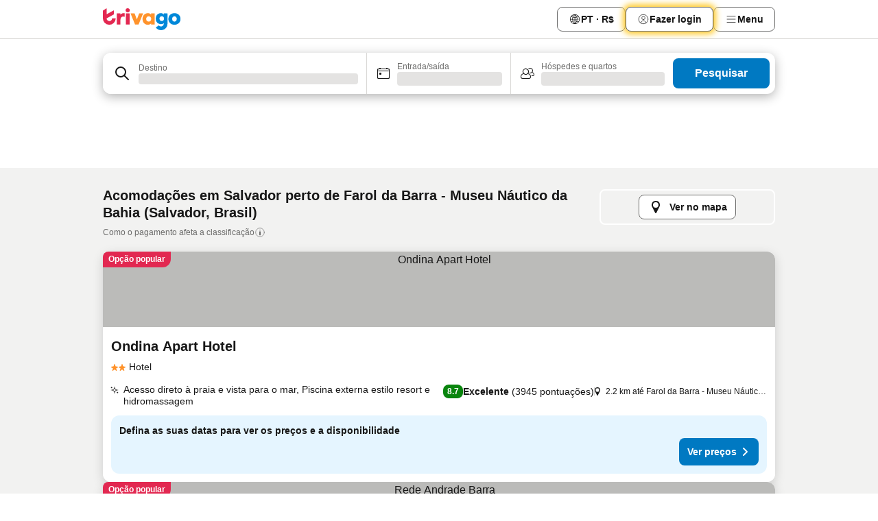

--- FILE ---
content_type: text/css
request_url: https://www.trivago.com.br/_next/static/css/4318715a8e9f0fa3.css
body_size: 5118
content:
.U8xxU8{align-self:center;flex-grow:1;justify-content:center}.U8xxU8,.U8xxU8 .U4KSYM{display:flex;align-items:center}.U8xxU8 .U4KSYM{max-inline-size:44rem;margin:0 auto;flex-direction:column;gap:var(--abs-16)}.U8xxU8 .zLzVth{font-size:var(--font-size-14);line-height:var(--font-line-height-150);text-align:center}.U8xxU8.nbJ3qs{block-size:34rem}.ii7nT3{--item-gap:var(--abs-8);position:relative;flex-grow:1;display:flex;flex-direction:column;gap:var(--item-gap);overflow-y:scroll}@supports selector(::-webkit-scrollbar){.ii7nT3.IaFv0M{padding-inline-end:var(
                --abs-2
            )}.ii7nT3::-webkit-scrollbar{inline-size:var(--abs-4);background-color:var(--transparent)}}@supports not selector(::-webkit-scrollbar){.ii7nT3{scrollbar-width:thin;scrollbar-color:var(--transparent) var(--transparent)}}.ii7nT3 .DVvjue{position:absolute;bottom:var(--abs-0);left:var(--abs-0);right:var(--abs-0);block-size:var(--abs-44);background-image:linear-gradient(0deg,#fff,#fff0);pointer-events:none}@supports selector(::-webkit-scrollbar){.ii7nT3.ZYcov6::-webkit-scrollbar{background-color:var(--white)}.ii7nT3.ZYcov6::-webkit-scrollbar-thumb{background-color:var(--grey-800);border-radius:var(--abs-4)}}@supports not selector(::-webkit-scrollbar){.ii7nT3.ZYcov6{scrollbar-color:var(--grey-800) var(--transparent)}}.ii7nT3.ZYcov6 .DVvjue{display:none}.nNcpIy{font-size:var(--font-size-14);line-height:var(--font-line-height-125);font-weight:var(--font-weight-700);color:var(--blue-700)}.IFyt8I.IFyt8I{flex-wrap:wrap;overflow:visible}.Z8hJV1{inline-size:31.3rem;padding-block-end:var(--abs-16);padding-inline-end:var(--abs-16);background-color:var(--white);z-index:var(--z-index-3);display:flex;flex-direction:column;align-items:start;justify-content:space-between;overflow:hidden}.Z8hJV1,.Z8hJV1:after{block-size:var(--rel-100);position:absolute;top:var(--abs-0)}.Z8hJV1:after{content:"";inline-size:var(--abs-1);background:var(--grey-300)}@media (max-height:530px){.Z8hJV1{display:none}}[dir=ltr] .Z8hJV1{left:var(--abs-0)}[dir=ltr] .Z8hJV1:after{right:var(--abs-16)}[dir=rtl] .Z8hJV1{right:var(--abs-0)}[dir=rtl] .Z8hJV1:after{left:var(--abs-16)}._46kSlN{inline-size:28.6rem;block-size:var(--rel-100);overflow-x:hidden}.sydw6F{display:flex;align-items:center;position:absolute;top:var(--abs-4);padding:var(--abs-12);color:var(--grey-600);z-index:var(--z-index-5)}.sydw6F:before{content:"";inline-size:var(--abs-24);block-size:var(--abs-24);position:absolute;top:var(--rel-50);border-radius:var(--border-radius-full);background-color:var(--white)}[dir=ltr] .sydw6F{right:var(--neg-abs-4)}[dir=ltr] .sydw6F:before{right:var(--rel-50);transform:translate(50%,-50%)}[dir=rtl] .sydw6F{left:var(--neg-abs-4)}[dir=rtl] .sydw6F:before{left:var(--rel-50);transform:translate(-50%,-50%)}.anPMMA{position:relative}.anPMMA,.dLa_EI{inline-size:28.2rem;block-size:11rem}.dLa_EI{border-radius:var(--abs-8)}.cpPWsi{position:absolute;top:var(--abs-0)}[dir=ltr] .cpPWsi{right:var(--abs-0)}[dir=rtl] .cpPWsi{left:var(--abs-0)}.GluB1W{color:var(--grey-800);font-size:var(--font-size-20);font-weight:var(--font-weight-700)}._77YzEX{inline-size:25rem;display:flex;align-items:center;gap:var(--abs-8)}.BOD5ft{max-inline-size:var(--rel-50);display:flex}.b8Loai{font-size:var(--font-size-14)}.eSGm_Q{position:relative;top:var(--abs-4)}._3py97n{display:flex;align-items:center;color:var(--orange-600);margin-inline-end:var(--abs-4)}._3py97n.G4kscE{display:inline}span._8YxhSF{margin-inline-end:var(--abs-1)}span.RsHWPd,span._8YxhSF{block-size:10px;inline-size:10px}span.RsHWPd,span.RyHLuh{margin-inline-end:var(--abs-2)}span.RyHLuh{inline-size:var(--abs-8);block-size:var(--abs-8)}span.h48MKt{block-size:11px}.m__ccI{margin-block-end:var(--abs-8);display:block;inline-size:var(--rel-100);text-align:start;line-height:var(--font-line-height-100)}.gqf_po{cursor:auto}.WQBVhs{overflow:hidden}.qulVE_{--_font-size:var(--abs-12);display:inline;font-size:var(--_font-size);line-height:var(--font-line-height-125)}.qulVE_>:not([hidden])~:not([hidden]){margin-inline-start:var(--abs-4)}.soEJG8{white-space:nowrap}.Ux6a8d{opacity:var(--alpha-50);color:var(--grey-800)}.dObg6l{overflow:hidden}.dObg6l.kHSpYU{text-overflow:ellipsis;white-space:nowrap;inline-size:var(--rel-90)}.UExghr{display:flex;align-items:center;gap:var(--abs-4);line-height:var(--font-line-height-125)}.UExghr.k863Mk{font-size:var(--font-size-14)}.UExghr._9DGrKI{font-size:var(--font-size-12)}.SmLAfp{display:inline-flex;flex-shrink:var(--abs-0);justify-content:center;align-items:center;border-radius:var(--abs-8);color:var(--white);line-height:var(--font-line-height-100);font-weight:var(--font-weight-700)}.KTA3O5{inline-size:var(--abs-32);block-size:1.8rem}.Dtphjk,.KTA3O5{font-size:var(--font-size-12)}.Dtphjk{inline-size:auto;block-size:var(--abs-20);padding-inline-start:.6rem;padding-inline-end:.6rem}.O3s_7m{inline-size:var(--abs-60);block-size:var(--abs-36);font-size:var(--font-size-24)}._ZF6Ps .cRyDXC{color:var(--grey-800);opacity:var(--alpha-50)}._vK6ts,.glLmO4{display:flex}._vK6ts{align-items:center}._vK6ts ._381A5h{min-inline-size:var(--abs-16);min-block-size:var(--abs-16);margin-inline-end:var(--abs-4)}._vK6ts:before{content:"("}._vK6ts:after{content:")"}.H2ibeP{display:flex;align-self:center;flex-shrink:0}.HyzDoL{position:relative}.HyzDoL,.y8WB8p{color:var(--grey-700)}.y8WB8p{font-size:var(--font-size-12)}.fVQ_AV{display:grid;row-gap:var(--abs-8);color:var(--grey-800)}.PrBj8z,.fVQ_AV{padding-inline-start:var(--abs-32);padding-inline-end:var(--abs-32)}.x7AHau{padding-inline-start:var(--abs-16);padding-inline-end:var(--abs-16)}.UNGKR7,.x7AHau{padding-block-start:var(--abs-12)}.UNGKR7{padding-inline-start:var(--abs-32);padding-inline-end:var(--abs-32);padding-block-end:var(--abs-12);color:var(--grey-700)}.jUkjLJ{padding-block-start:var(--abs-4)}.hbn0Zc{max-inline-size:56rem;inline-size:var(--rel-100);padding:var(--abs-0)}.wnu9IA{display:flex;padding:var(--abs-16)}._23pWH_{flex-grow:1;text-align:center}.ti0YwH{line-height:var(--font-line-height-150)}.MQtGs2{font-weight:var(--font-weight-400);font-size:var(--font-size-12)}._6euxkM{padding:unset;box-shadow:none;display:flex;justify-content:flex-end}.K02Zny{inline-size:28.2rem;margin-block-start:var(--abs-4);padding:var(--abs-8) var(--abs-12);display:flex;flex-direction:column;gap:var(--abs-8);border:var(--abs-1) solid var(--grey-300);border-radius:var(--abs-8)}.NDzFbA{display:flex;gap:var(--abs-2)}.OE3JQa{color:var(--grey-800);font-weight:var(--font-weight-700)}.OE3JQa,.rvqYgm{font-size:var(--font-size-14)}.p3tJ2s{position:relative;top:var(--abs-2)}[dir=ltr] .p3tJ2s{right:var(--abs-2)}[dir=rtl] .p3tJ2s{left:var(--abs-2)}._YUalF{inline-size:28rem;block-size:14rem}.GLp_G9{display:flex;font-size:var(--font-size-14);line-height:var(--font-line-height-125);color:var(--grey-800);column-gap:var(--abs-4)}.sajjrD{font-weight:var(--font-weight-700)}.pftjCu{color:var(--green-700)}.whfPon{color:var(--red-600)}.u2ObCV{align-self:center}.mcigJx{display:flex;align-items:center;font-size:var(--font-size);line-height:var(--font-line-height-150);text-align:start;inline-size:var(--rel-100)}.mcigJx.KjvAKH{column-gap:var(--abs-4)}.mcigJx.TD4zVX{align-items:flex-start}.doFAB6{flex-shrink:0}._4W6q99{color:var(--green-700)}.wHlsnB{color:var(--red-600)}.BdPemB{max-inline-size:calc(var(--rel-100) - var(--icon-size))}.BdPemB.UEv9Az{max-inline-size:var(--rel-100)}.KlaS8R{padding-inline-start:var(--abs-4)}.KlaS8R,.hITCWw{white-space:nowrap}.TD4zVX .KlaS8R,.TD4zVX .hITCWw{white-space:normal}._2Mg_Hd{--icon-size:1.8rem;--font-size:var(--font-size-12)}.FftO86,.sxjoMd{--icon-size:1.8rem;--font-size:var(--font-size-14)}.DUUdZ9 .hITCWw{font-weight:var(--font-weight-700)}.k94Wh1{display:inline-flex;font-size:var(--font-size-18);line-height:var(--font-line-height-100)}.k4O0mt{margin-block-start:var(--abs-4);padding-inline-end:var(--abs-4)}.ShZ6RT{color:var(--grey-800);font-size:var(--font-size-14);font-weight:var(--font-weight-700)}._8C2bww{margin-block-end:var(--abs-4)}._8C2bww,.__rSHH{padding-inline-end:var(--abs-4)}.F1qERu{inline-size:28rem;block-size:16rem}.Uudyra .dp4y4i:not(:last-child){margin-block-end:var(--abs-4)}.lPNmTh{block-size:var(--rel-100);max-inline-size:var(--rel-100)}.Kw77ms{display:flex;flex-direction:column;gap:var(--abs-8)}.YuWH_o{font-weight:var(--font-weight-700);font-size:var(--font-size-14);line-height:var(--font-line-height-150);margin-block-end:var(--abs-8)}@container mapContainer (width <= 596px){.YuWH_o{display:none}}.b3wSy2{display:flex;align-items:center;column-gap:var(--abs-4);font-weight:var(--font-weight-400);font-size:var(--font-size-14);line-height:var(--font-line-height-125)}.kIg5ou{min-inline-size:1.4rem;min-block-size:1.4rem}.W7j5gy{display:inline-flex;flex:1;min-inline-size:var(--abs-0)}.IF6stU{margin-inline-start:var(--abs-4);white-space:nowrap}._2tRur5{display:flex;gap:var(--abs-4);font-size:var(--font-size-14);white-space:normal}.RF9xQn{margin-block-start:var(--abs-4);flex-shrink:var(--abs-0)}.pE5bI3{line-height:var(--font-line-height-100)}.pE5bI3>:not([hidden])~:not([hidden]){margin-inline-start:var(--abs-4)}.WQcu8a{display:flex;flex-direction:column;row-gap:var(--abs-4);padding-block-end:var(--abs-2)}.WQcu8a.WyoK85{row-gap:var(--abs-8)}.lSUSf2{text-align:start;font-weight:var(--font-weight-700)}.MOuuaa{display:inline}button.y24PuR{display:inline-flex;text-align:start;font-size:var(--font-size-14);font-weight:var(--font-weight-700);line-height:1.25;color:var(--blue-700)}button.y24PuR:disabled{cursor:not-allowed;opacity:var(--alpha-50)}button.y24PuR.y24PuR{padding-inline-start:var(--abs-0);padding-inline-end:var(--abs-0)}._Vwc4o{display:flex;align-items:center;place-self:flex-end end;border-radius:var(--abs-4);border:var(--abs-1) solid var(--grey-800);font-weight:var(--font-weight-700);color:var(--grey-800);background-color:var(--white);margin-block-start:auto;block-size:var(--abs-24);font-size:var(--font-size-12);padding-inline-start:var(--abs-16);padding-inline-end:var(--abs-16)}._Vwc4o:disabled{pointer-events:none;border-color:var(--grey-100);background-color:var(--grey-100)}._Vwc4o:active{background-color:var(--grey-800);border-color:var(--grey-800);color:var(--white)}.WX92C7{margin-block-start:var(--abs-4);display:flex;gap:var(--abs-4);font-size:var(--font-size-14)}._1MLp4_{display:flex;inline-size:var(--rel-100);justify-content:space-between;border-radius:var(--abs-8);background-color:var(--grey-200);padding:var(--abs-16);color:var(--grey-800)}.t_dwwg{font-size:var(--font-size-14)}.MaIfk1,.t_dwwg{line-height:var(--font-line-height-125)}.MaIfk1{font-size:var(--font-size-16);font-weight:var(--font-weight-700)}.tCbZTC{inline-size:28.2rem}.xmUDUe{display:flex;padding-block-start:var(--abs-16);padding-block-end:var(--abs-16);padding-inline-start:var(--abs-16);padding-inline-end:var(--abs-16);justify-content:flex-end}._3xiI3L{background-color:var(--grey-100);padding-inline-start:var(--abs-12);padding-inline-end:var(--abs-12);padding-block-start:var(--abs-8);padding-block-end:var(--abs-8)}.LoQLrL{--_small-size-padding-inline:var(--abs-12);--_small-size-padding-block:var(--abs-2);--_medium-size-padding-inline:var(--abs-16);--_medium-size-padding-block:var(--abs-8);--_large-size-padding-inline:var(--abs-24);--_large-size-padding-block:var(--abs-8);display:inline-flex;align-items:center;justify-content:center;gap:var(--abs-8);border-radius:var(--abs-8);font-weight:var(--font-weight-700);color:var(--color);background-color:var(--background-color);border-width:var(--abs-1);border-color:var(--border-color)}.LoQLrL:focus{outline:none}.LoQLrL:focus-visible{color:var(--active-color,var(--color));background-color:var(
            --active-background-color,var(--background-color)
        );border-color:var(--border-color);outline:var(--abs-2) solid var(--blue-700);outline-offset:var(--abs-2)}.LoQLrL:active{color:var(--active-color,var(--color));background-color:var(
            --active-background-color,var(--background-color)
        );border-color:var(--active-border-color,var(--border-color))}@media (prefers-reduced-motion:no-preference){.LoQLrL:active{transform:scale(.95);transition:transform .1s}}.LoQLrL:disabled{cursor:not-allowed;color:var(--disabled-color,var(--color));background-color:var(
            --disabled-background-color,var(--background-color)
        );border-color:var(--disabled-border-color,var(--border-color))}.hSqt29{stroke:currentColor;flex-shrink:var(--abs-0)}.wS0Tsm{font-size:var(--font-size-12);line-height:var(--font-line-height-150);padding-inline-start:var(--_small-size-padding-inline);padding-inline-end:var(--_small-size-padding-inline);padding-block-start:var(--_small-size-padding-block);padding-block-end:var(--_small-size-padding-block);border-radius:var(--abs-4)}.gxcvnn{font-size:var(--font-size-14);padding-inline-start:var(--_medium-size-padding-inline);padding-inline-end:var(--_medium-size-padding-inline);padding-block-start:var(--_medium-size-padding-block);padding-block-end:var(--_medium-size-padding-block);line-height:1.8rem}.gxcvnn._3tcOIX{padding-block-start:var(--abs-4);padding-block-end:var(--abs-4)}._6b1u1i,.gxcvnn._3tcOIX{font-size:var(--font-size-16)}._6b1u1i{padding-inline-start:var(--_large-size-padding-inline);padding-inline-end:var(--_large-size-padding-inline);padding-block-start:var(--_large-size-padding-block);padding-block-end:var(--_large-size-padding-block);line-height:2.6rem}.VSPnsQ{--color:var(--white);--background-color:var(--green-700);--border-color:var(--green-700);--active-background-color:var(--green-800);--disabled-background-color:var(--green-300);--disabled-border-color:var(--green-300);--active-color:var(--white);--disabled-color:var(--white)}.CAErLL{--color:var(--green-700);--background-color:var(--white);--border-color:var(--green-600);--disabled-background-color:var(--green-300);--disabled-border-color:var(--green-300);--disabled-color:var(--white);--active-color:var(--white);--active-background-color:var(--green-700)}@media (hover:hover){.LoQLrL:not(:disabled):hover{color:var(--active-color,var(--color));background-color:var(
            --active-background-color,var(--background-color)
        );border-color:var(--border-color)}}.YSSUZd{--_bg-color:var(--green-100);display:flex;flex-flow:column wrap;cursor:pointer;row-gap:var(--abs-4);padding-inline-start:var(--abs-8);padding-inline-end:var(--abs-8);padding-block-start:var(--abs-8);padding-block-end:var(--abs-8);background-color:var(--_bg-color);position:relative}.YSSUZd.tHFHbw{min-block-size:6.8rem;padding:var(--abs-12);border:var(--abs-1) solid var(--green-300);border-radius:var(--abs-8)}.YSSUZd:has(.uPdKXL:not(:empty)){padding-block-start:var(--abs-20)}.J__27d{color:var(--green-800)}@container commonMapItemCard (width <= 328px){.J__27d{display:none}}.GaWe5H{display:flex;justify-content:space-between;flex-wrap:wrap;align-items:flex-end;gap:var(--abs-4)}.je5DYr{display:flex;flex-direction:column}.vQb5Ch{font-style:normal;font-size:var(--font-size-12);line-height:var(--font-line-height-125);font-weight:var(--font-weight-700);min-block-size:1.5rem}.S_0gwv{display:flex;flex-grow:1;justify-content:flex-end}.NSCw56,._6l20iw{display:flex;align-items:center}.NSCw56{column-gap:var(--abs-4)}.uPdKXL{position:absolute;top:var(--neg-abs-8);max-inline-size:calc(var(--rel-100) - var(--abs-8))}[dir=ltr] .uPdKXL{left:var(--abs-8)}[dir=rtl] .uPdKXL{right:var(--abs-8)}.WK34Sf{padding-inline-start:var(--abs-8);padding-inline-end:var(--abs-4)}.IXL2La{display:flex;align-items:center;align-self:flex-end;gap:var(--abs-4);border-radius:var(--abs-4);border:var(--abs-1) solid var(--green-700);font-weight:var(--font-weight-700);padding-block-start:var(--abs-4);padding-block-end:var(--abs-4);color:var(--white);background-color:var(--green-700);margin-block-start:auto;block-size:26px;font-size:var(--font-size-12);line-height:var(--font-line-height-100)}.IXL2La:disabled{pointer-events:none;border-color:var(--green-300)}.IXL2La:active{background-color:var(--green-800);border-color:var(--green-800);color:var(--white)}.IXL2La:not(.WK34Sf){padding-inline-start:var(--abs-8);padding-inline-end:var(--abs-8)}.IXL2La.bM7Nk8{padding-inline-start:var(--abs-16);padding-inline-end:var(--abs-16);font-size:var(--font-size-14);block-size:var(--abs-24);gap:var(--abs-8)}@keyframes _1AF8sE{0%,20%,50%,80%,to{transform:translateY(0)}40%{transform:translateY(-3rem)}60%{transform:translateY(-1.5rem)}}.UZjPkE{--_duration:1.5s;animation:_1AF8sE var(--_duration) ease}.g_aCZj{padding:.3rem .6rem;min-inline-size:3.4rem;block-size:2.2rem}.EKox08{color:var(--white);background:var(--grey-600);border-color:var(--white)}.EKox08:before{border-block-start-color:var(--white)}.EKox08:after{border-block-start-color:var(--grey-600)}.u14qgy{margin-inline-start:var(--abs-4)}.C6_ydN,._1EiAb{color:var(--red-700)}.CvEtlL,.DM0X35,._1EiAb.sKM2yg{color:var(--white)}._4Pru3f{top:var(--rel-100);margin-block-start:var(--abs-12)}._4Pru3f:after{top:var(--rel-0);transform:translateY(var(--neg-rel-100))}[dir=ltr] ._4Pru3f:after{left:var(--rel-0)}[dir=rtl] ._4Pru3f:after{right:var(--rel-0)}.SSAqxx{inline-size:328px;container:commonMapItemCard/inline-size;position:absolute;z-index:30}.SSAqxx:after{content:"";position:absolute;inline-size:var(--rel-100);block-size:var(--abs-12)}.SSAqxx:not(._4Pru3f){bottom:var(--rel-100);margin-block-end:var(--abs-8)}.SSAqxx:not(._4Pru3f):after{bottom:var(--rel-0);transform:translateY(var(--rel-100))}[dir=ltr] .SSAqxx{left:var(--rel-50);transform:translateX(-50%)}[dir=rtl] .SSAqxx{right:var(--rel-50);transform:translateX(50%)}.Xag3p6{grid-template-columns:100px minmax(0,1fr)}.vYHTYV{grid-template-columns:140px minmax(0,1fr)}.t4ARbR{top:var(--abs-12);position:absolute;block-size:var(--abs-20)}[dir=ltr] .t4ARbR{right:var(--abs-12)}[dir=rtl] .t4ARbR{left:var(--abs-12)}.oHt5bN{min-block-size:var(--abs-12);margin-block-end:var(--abs-8);display:block}.xfDmzp{cursor:auto}.EvJgVP{cursor:default}.mVXQcT{display:flex}@media (min-width:720px){.mVXQcT{display:none}}._48ToSV{display:none}@media (min-width:720px){._48ToSV{justify-content:flex-end;display:flex}}.aPiRyE svg{stroke:var(--grey-800)}.bgxIQA{position:relative;overflow:hidden}[dir=ltr] .bgxIQA{border-top-left-radius:var(--abs-12)}[dir=rtl] .bgxIQA{border-top-right-radius:var(--abs-12)}.WpfSn3{display:flex;align-items:center;margin-block-end:var(--abs-4)}.WpfSn3.WkE_is{inline-size:calc(var(--rel-100) - var(--abs-20))}.HiuNe2{text-align:start;margin-inline-end:auto}.Sj8aec{cursor:pointer}.BMG37o{display:grid;border-radius:var(--abs-12);background-color:var(--white);box-shadow:var(--box-shadow-15);overflow:hidden}.BMG37o,.mHZVxS{inline-size:var(--rel-100)}.mHZVxS{display:flex;flex-direction:column;justify-content:space-between}.UR_nVk{cursor:auto;padding-inline-start:var(--abs-12);padding-inline-end:var(--abs-12);padding-block-start:var(--abs-12)}.yW_uzv{display:flex}.Kf5Ngq{font-size:var(--font-size-12);line-height:var(--font-line-height-100)}._2GNWpQ{grid-column:1/-1;text-align:start}.hZ7uBn{display:block;font-size:var(--font-size-12);margin-block-end:var(--abs-8);inline-size:var(--rel-100);text-align:start;cursor:pointer}.hZ7uBn:disabled{cursor:auto}.n26Ad9{font-weight:var(--font-weight-700);margin-block-end:var(--abs-8)}._3oktbb{gap:var(--abs-8)}._7AaMFj{display:grid;grid-auto-flow:column}.b00LYK{display:flex;inline-size:-webkit-max-content;inline-size:max-content}._0_dxjA{position:absolute;top:var(--abs-0);z-index:var(--z-index-5)}.Xbt7Fd{max-inline-size:9.2rem;overflow-wrap:anywhere}.Xbt7Fd.auqVDG{letter-spacing:var(--neg-abs-1)}._0VKdxm{position:relative;contain:size paint layout;transition:height .3s ease-in-out}.RzNhzh{position:absolute;top:var(--abs-0);margin-inline-end:var(--abs-8);margin-block-start:var(--abs-8)}.RzNhzh.UMvJvV{margin-inline-end:var(--abs-12);margin-block-start:var(--abs-12)}[dir=ltr] .RzNhzh{right:var(--abs-0)}[dir=rtl] .RzNhzh{left:var(--abs-0)}.OaXpt_{position:absolute;top:var(--abs-16)}[dir=ltr] .OaXpt_{right:var(--abs-12)}[dir=rtl] .OaXpt_{left:var(--abs-12)}._145xQ3{position:absolute;bottom:var(--abs-0);margin-inline-end:var(--abs-8);margin-block-end:var(--abs-8)}[dir=ltr] ._145xQ3{right:var(--abs-0)}[dir=rtl] ._145xQ3{left:var(--abs-0)}.yKlt_4{container-type:inline-size;padding-inline-end:var(--abs-1)}.SgT_mL{-webkit-user-select:none;user-select:none;inline-size:var(--rel-100);--border-color:var(--grey-300);border:var(--border-1);border-radius:var(--abs-8);font-weight:var(--font-weight-700);line-height:var(--font-line-height-125);text-align:center}.SgT_mL:hover{border-color:var(--grey-800)}.k14XRL{font-size:var(--font-size-12)}.k14XRL,.qnnppt{min-block-size:var(--abs-36);padding:var(--abs-4)}.o8YJuw,.qnnppt{font-size:var(--font-size-14)}.o8YJuw{min-block-size:var(--abs-40);padding:var(--abs-4) var(--abs-12)}.eRF_3P{border-color:var(--blue-300);background-color:var(--blue-300);color:var(--blue-800)}.eRF_3P:hover{border-color:var(--blue-800)}.g5_A46{justify-content:center}@container (width < 180px){.g5_A46{font-size:var(--font-size-12)}}@container (width < 160px){.g5_A46{display:flex;flex-direction:column}}._0P_hye{display:flex;flex-direction:column;gap:var(--abs-8);inline-size:var(--rel-100);padding:var(--abs-12)}@media (min-width:600px){._0P_hye{padding:var(--abs-0)}}.F_Y3gD [data-cos=viewDealButton]{background-color:var(--white);border-color:var(--green-700);color:var(--green-700)}.F_Y3gD p{color:var(--grey-800)}@media (hover:hover){.F_Y3gD:hover [data-cos=viewDealButton]{background-color:var(--green-700);border-color:var(--green-700);color:var(--white)}}.E5wOEB{--border-color:var(--grey-300);inline-size:var(--rel-100);font-size:var(--font-size-12);line-height:var(--font-line-height-125);text-align:start;display:flex;border:var(--border-1);border-radius:var(--abs-8);padding-inline-start:var(--abs-12);padding-inline-end:var(--abs-12);padding-block-start:var(--abs-8);padding-block-end:var(--abs-8);cursor:pointer}@media (max-width:720px){.E5wOEB{margin-block-start:var(--neg-abs-4);margin-block-end:var(--abs-12);margin-inline-start:auto;margin-inline-end:auto;max-inline-size:calc(var(--rel-100) - var(--abs-24))}}@media (min-width:720px){.E5wOEB{margin-block-start:var(--abs-8);margin-block-end:var(--abs-0);max-inline-size:var(--rel-100);padding-inline-start:var(--abs-8);padding-inline-end:var(--abs-8)}}@media (hover:hover){.E5wOEB{background-color:var(--grey-200)}}.ab57Kr{inline-size:var(--rel-100);display:flex;justify-content:space-between;align-items:center}.I7jsHV{display:block}@media (min-width:720px){.I7jsHV{display:flex}}.Fg_set{display:flex}.pywNfm{margin-inline-start:var(--abs-4)}.R1ncC6{inline-size:var(--abs-28)}.GZdK8Z{flex:1 1 130px;border-inline-end-width:var(--abs-1);border-color:var(--grey-300);padding-inline-start:var(--abs-8)}.GZdK8Z:hover{background-color:var(--grey-100)}@media (min-width:880px){.GZdK8Z{padding-block-start:var(--abs-4);padding-block-end:var(--abs-4)}}.__6LbI{flex:1 1 var(--rel-20);display:flex;justify-content:space-between;align-items:flex-end;text-align:start;padding-inline-start:var(--abs-8);font-size:var(--font-size-14);line-height:var(--font-line-height-125)}.__6LbI:hover{background-color:var(--grey-100)}@media (min-width:880px){.__6LbI{font-size:var(--font-size-12);padding-block-end:var(--abs-4)}}.VZZA1h{display:flex;inline-size:var(--rel-100);flex-direction:column}.VZZA1h:focus{outline:none}.VZZA1h:focus-visible{outline:var(--abs-1) dashed var(--grey-500)}.msL_WM{position:relative;top:var(--abs-4);background-color:var(--grey-200);padding:var(--abs-4);padding-inline-start:var(--abs-8)}.jBFe8y{padding-inline-end:var(--abs-8)}.LpZu9I,.Xcdz03{inline-size:var(--rel-100);text-align:start;font-size:var(--font-size-12);line-height:var(--font-line-height-125);font-weight:var(--font-weight-700);margin-block-end:var(--abs-4)}@media (min-width:880px){.LpZu9I,.Xcdz03{margin-block-end:var(--abs-0)}}.LpZu9I{color:var(--green-800)}.LXRPNh{display:flex;inline-size:var(--rel-100)}.z3HqAb{font-size:var(--font-size-14);line-height:var(--font-line-height-125);font-weight:var(--font-weight-700)}.BZf0Ni{margin-inline-start:auto}._88w7P2{margin-block-start:var(--abs-8);display:flex;inline-size:var(--rel-100);align-items:flex-end}@media (min-width:880px){._88w7P2{align-items:normal}}
/*# sourceMappingURL=4318715a8e9f0fa3.css.map*/

--- FILE ---
content_type: text/javascript
request_url: https://www.trivago.com.br/_static/translations/pt-BR/5627099841ab9a765b9f907550fab3a5e36e96e2b72f91ef2328f2380ad3b01e.js
body_size: 37995
content:
window.__TRV_TRANSLATIONS__={snippets:{aa_module_see_more:"Ver mais",abbv_avg:"em m\xe9dia",about_hotel_name:"Sobre {hotel_name}",about_without_hotel_name:"Informa\xe7\xf5es",accommodation_type_filter_headline_property_type:"Tipo",account_data_invalid_chars_error:'O campo "{field}" cont\xe9m caracteres inv\xe1lidos.',account_data_save_error:"Erro ao salvar os dados",account_data_save_success:"Suas altera\xe7\xf5es foram salvas!",account_delete_confirm_popover_text:"Todos os dados pessoais vinculados a este endere\xe7o de e-mail v\xe3o ser exclu\xeddos em at\xe9 30 dias. <br/> Sua opini\xe3o \xe9 importante para n\xf3s. Se voc\xea tiver um minuto, gostar\xedamos de saber a {supportLinkStart}sua opini\xe3o{supportLinkEnd} sobre como o trivago pode melhorar. <br/> Estamos sempre aqui para ajudar nas suas viagens futuras.",account_delete_confirm_popover_title:"Solicita\xe7\xe3o recebida. <br/> Sua conta vai ser exclu\xedda. ",account_delete_popover_bullet:"Todos os m\xe9todos de pagamento salvos",account_delete_popover_bullet1:"Hist\xf3rico do Express Booking",account_delete_popover_bullet2:"Assinatura da newsletter",account_delete_popover_bullet3:"Acesso a ofertas exclusivas para associados",account_delete_popover_confirm_title:"Excluir a sua conta do trivago?",account_delete_popover_explanation:"Depois que a sua conta for exclu\xedda, o trivago n\xe3o ter\xe1 mais acesso a nenhum dado pessoal ou correspond\xeancia feita por meio dessa conta. Pode levar at\xe9 30 dias para que esse processo seja conclu\xeddo. <br/> Para saber como o trivago usa as suas informa\xe7\xf5es, reveja a nossa {policyLinkStart}Pol\xedtica de privacidade{policyLinkEnd}.",account_delete_popover_text_for_bullets:"Se sim, vai perder de maneira permanente:",account_security_new_password:"Nova senha",account_security_old_password:"Senha antiga",acd_back_to_list:"Ver lista",acd_back_to_top_button:"Voltar ao topo",acd_other_sites_see_all_prices_cta:"Ver todos os pre\xe7os",acd_room_types_apartment:"Apartment",acd_room_types_bungalow:"Bungalow",acd_room_types_comfort:"Comfort room",acd_room_types_deluxe:"Deluxe room",acd_room_types_dormitory:"Dormitory",acd_room_types_executive:"Executive room",acd_room_types_family:"Family",acd_room_types_junior_suite:"Junior suite",acd_room_types_other_room_types:"Other room types",acd_room_types_presidential_suite:"Presidential suite",acd_room_types_standard:"Standard room",acd_room_types_studio:"Studio",acd_room_types_suite:"Suite",acd_room_types_villa:"Villa",acd_show_fewer_rooms_cta:"Mostrar menos quartos",acd_show_more_amenities_cta:"Ver mais comodidades",acd_show_more_reviews_cta:"Ver mais avalia\xe7\xf5es",acd_show_more_rooms_cta:"Mostrar mais quartos",add_to_favorites:"Adicionar aos favoritos",additional_fees_taxes:"Outros impostos e taxas adicionais podem ser aplicados posteriormente.",age_children:"Idade das crian\xe7as",airbnb_scale_rating:"Avalia\xe7\xe3o do Airbnb",aircon:"Ar-condicionado",all_amenities:"Todas as comodidades",alternative_result_list_header:"Op\xe7\xf5es que correspondem a alguns dos crit\xe9rios:",alternative_result_list_info_1_result:"Apenas 1 resultado.",alternative_result_list_info_few_results:"Apenas {numResults} resultados.",alternative_result_list_info_subheadline:'Ajuste os crit\xe9rios de busca, remova alguns filtros ou <strong class="reset_all">redefina toda a pesquisa</strong>.',among_top_rated:"{city} - {category} com melhores avalia\xe7\xf5es",anonymous:"Viajante",app_landing_header:"Com o app do trivago, a sua acomoda\xe7\xe3o ideal est\xe1 em suas m\xe3os.",app_landing_intro:"O aplicativo do trivago compara em tempo real  milh\xf5es de  acomoda\xe7\xf5es no mundo todo de centenas de sites de reserva. Basta inserir a cidade, o endere\xe7o ou o ponto de interesse no campo de pesquisa para encontrar a sua acomoda\xe7\xe3o ideal por um \xf3timo pre\xe7o.",app_landing_step1:"Com apenas um toque, voc\xea tem acesso imediato a milh\xf5es de acomoda\xe7\xf5es! O app do trivago \xe9 tudo que voc\xea precisa para a sua pr\xf3xima reserva.",app_landing_step2:"Com o mapa do trivago, voc\xea pode explorar destinos espec\xedficos ou procurar as acomoda\xe7\xf5es mais pr\xf3ximas \xe0 sua localiza\xe7\xe3o atual. Ou seja, \xe9 o seu melhor aliado em reservas de \xfaltima hora quando e onde quiser.",app_landing_step3:"Leia avalia\xe7\xf5es de acomoda\xe7\xe3o de v\xe1rios sites de reserva e confira a experi\xeancia de outros h\xf3spedes.",apply_now:"Aplicar",arrival:"Entrada",arrival_departure:"Data de chegada/partida",avg_price_destination_min:"m\xedn. {price}",back_multi_layer_SSG:"Back",bed_type_nsid_122_1:"{BEDCOUNT, plural, =0 {# outras camas} one {# outra cama} other {# outras camas}}",bed_type_nsid_122_2:"{BEDCOUNT, plural, =0 {# camas de solteiro} one {# cama de solteiro} other {# camas de solteiro}}",bed_type_nsid_122_3:"{BEDCOUNT, plural, =0 {# camas de casal} one {# cama de casal} other {# camas de casal}}",bed_type_nsid_122_4:"{BEDCOUNT, plural, =0 {# camas Queen} one {# cama Queen} other {# camas Queen}}",bed_type_nsid_122_5:"{BEDCOUNT, plural, =0 {# camas King} one {# cama King} other {# camas King}}",bed_type_nsid_122_6:"{BEDCOUNT, plural, =0 {# beliches} one {# beliche} other {# beliches}}",bed_type_nsid_122_7:"{BEDCOUNT, plural, =0 {# sof\xe1s-cama} one {# sof\xe1-cama} other {# sof\xe1s-cama}}",bee_favorites_item_heart_activated_hover_curlyplaceholderformat:"Estadia salva em {linkStart}Meus favoritos{linkEnd}",bee_favorites_main_menu_tab:"Meus favoritos",bee_favorites_my_favorites_page_destination_specific_counter_1_stay:"(1 estadia)",bee_favorites_my_favorites_page_destination_specific_counter_multiple_stays:"({count2orMore} estadias)",bee_favorites_my_favorites_page_total_counter_0:"0 estadias salvas",bee_favorites_my_favorites_page_total_counter_1:"1 estadia",bee_favorites_my_favorites_page_total_counter_multiple_stays:"{count2orMore} estadias",bee_mobile_web_banner_download_app_CTA:"Instalar app",book_hotel_website_test:"Site do hotel",booking_url_check:"Veja mais detalhes no site de reserva.",btn_previous:"pr\xe9via",calendar_full_day_friday:"Sexta-feira",calendar_full_day_monday:"Segunda-feira",calendar_full_day_saturday:"S\xe1bado",calendar_full_day_sunday:"Domingo",calendar_full_day_thursday:"Quinta-feira",calendar_full_day_tuesday:"Ter\xe7a-feira",calendar_full_day_wednesday:"Quarta-feira",calendar_short_day_friday:"sex",calendar_short_day_monday:"seg",calendar_short_day_saturday:"s\xe1b",calendar_short_day_state_indicator_friday:"Se",calendar_short_day_state_indicator_monday:"Se",calendar_short_day_state_indicator_saturday:"S\xe1",calendar_short_day_state_indicator_sunday:"Do",calendar_short_day_state_indicator_thursday:"Qu",calendar_short_day_state_indicator_tuesday:"Te",calendar_short_day_state_indicator_wednesday:"Qu",calendar_short_day_sunday:"dom",calendar_short_day_thursday:"qui",calendar_short_day_tuesday:"ter",calendar_short_day_wednesday:"qua",cancel:"Cancelar",cat_breakfast:"Caf\xe9 da manh\xe3",cat_cleanliness:"Limpeza",cat_comfort:"Conforto",cat_facilities:"Facilidades",cat_food_and_drinks:"Comida",cat_hotel_condition:"Pr\xe9dio",cat_location:"Localiza\xe7\xe3o",cat_room:"Quartos",cat_service:"Servi\xe7o",cat_value_for_money:"Custo-benef\xedcio",change_date_button_item_unavailable:"Alterar datas",change_password:"Alterar senha",check_hotel_prices2:"Pesquisar",check_in:"Entrada",check_out:"Sa\xedda","check-in-out":"Entrada/sa\xedda",child:"Crian\xe7a",cities:"Cidades",city_center:"Centro",cleanliness_247_doctor_description:"H\xe1 um m\xe9dico no local \xe0 disposi\xe7\xe3o dos h\xf3spedes e funcion\xe1rios.",cleanliness_63_room_service_description:"Entrega de refei\xe7\xf5es preparadas no restaurante local nos quartos.",cleanliness_826_cleaning_description:"Os quartos (ou toda a propriedade) s\xe3o higienizados regularmente.",cleanliness_828_sanitizer_description:"Disponibilidade de \xe1lcool em gel nas \xe1reas comuns e nos quartos.",cleanliness_830_temperature_description:"O protocolo de seguran\xe7a nesta propriedade inclui a verifica\xe7\xe3o da temperatura dos h\xf3spedes e funcion\xe1rios.",cleanliness_832_masks_description:"Disponibilidade de m\xe1scaras descart\xe1veis nas \xe1reas comuns e nos quartos.",cleanliness_834_distancing_description:"Medidas s\xe3o adotadas para garantir o distanciamento seguro de h\xf3spedes e funcion\xe1rios.",cleanliness_836_procedure_description:"Os funcion\xe1rios receberam treinamento sobre o protocolo a ser seguido em caso de infec\xe7\xe3o.",cleanliness_838_booking_buffer_description:"H\xe1 um intervalo de, pelo menos, 24 horas entre as reservas. A limpeza \xe9 a \xfanica atividade permitida durante esse per\xedodo.",cleanliness_840_online_description:"Disponibilidade de check-in/check-out online.",cleanliness_846_safety_description:"Protocolos s\xe3o aplicados para reduzir o risco de infec\xe7\xe3o, conforme determinado pelas autoridades externas.\xa0",cleanliness_848_cashless_description:"Disponibilidade de m\xe9todos de pagamento sem dinheiro para os h\xf3spedes.",clear_recently_viewed:"Excluir",clear_recently_viewed_button:"Limpar lista",clear_search_input:"Limpar entrada de pesquisa",close:"Fechar",clp_link_list_type_beach:"{Path__sName} - hot\xe9is na praia",clp_link_list_type_bnb:"{Path__sName} - Bed & Breakfasts",clp_link_list_type_luxury:"{Path__sName} - hot\xe9is de luxo",clp_link_list_type_parking:"{Path__sName} - hot\xe9is com estacionamento",clp_link_list_type_pet_friendly:"{Path__sName} - hot\xe9is que aceitam animais",clp_link_list_type_pool:"{Path__sName} - hot\xe9is com piscina",clp_link_list_type_resort:"{Path__sName} - resorts",clp_link_list_type_spa:"{Path__sName} - hot\xe9is com spa",clp_meta_description_cheap:"Encontre hot\xe9is incrivelmente baratos em {Path__sName}, {Path__sCountryName}. Pesquise e compare os pre\xe7os de {Path__iCountHotel} ofertas de acomoda\xe7\xe3o e encontre as tarifas mais baixas com o {Global__sDomain}",clp_similar_destinations_to_beach:"Outros destinos de praia populares",clp_similar_destinations_to_bnb:"Outros destinos procurados para bed & breakfasts",clp_similar_destinations_to_luxury:"Outros destinos procurados com hot\xe9is de luxo",clp_similar_destinations_to_parking:"Outros destinos procurados para hot\xe9is com estacionamento",clp_similar_destinations_to_pet_friendly:"Outros destinos procurados com hot\xe9is que aceitam animais",clp_similar_destinations_to_pool:"Outros destinos procurados para hot\xe9is com piscina",clp_similar_destinations_to_resort:"Outros destinos procurados com resorts",clp_similar_destinations_to_spa:"Outros destinos procurados com hot\xe9is com spa",clp_title_beach:"Hot\xe9is de praia",clp_title_spa:"Hot\xe9is com spa em {Path__sName}",common_first_name:"ex.: Jo\xe3o",common_last_name:"ex.: da Silva",company_menu_company:"Quem somos",company_menu_openings:"Vagas",concept_reflection_includes:"Inclui:",contact:"Comunica\xe7\xe3o",cookie_accept_button:"OK",copyright_by_trivago:"Direitos autorais {iCurrentYear} trivago | Todos os direitos reservados.",country:"Pa\xeds",currency:"Moeda",currency_AED:"Dirham dos Emirados \xc1rabes Unidos",currency_all:"Todas as moedas",currency_ARS:"Peso argentino",currency_AUD:"D\xf3lar autraliano",currency_AZN:"Manat azerbaijano",currency_BGN:"Lev B\xfalgaro",currency_BHD:"Dinar bareinita",currency_BRL:"Real",currency_CAD:"D\xf3lar canadense",currency_CHF:"Franco su\xed\xe7o",currency_CLP:"Peso chileno",currency_CNY:"Renminbi",currency_COP:"Peso colombiano",currency_CZK:"Coroa checa",currency_DKK:"Coroa dinamarquesa",currency_DZD:"Dinar argelino",currency_EGP:"Libra eg\xedpcia",currency_EUR:"Euro",currency_GBP:"Libra esterlina",currency_HKD:"D\xf3lar de Hong Kong",currency_HRK:"Kuna croata",currency_HUF:"Florim h\xfangaro",currency_IDR:"Rupia indon\xe9sia",currency_ILS:"Novo shekel israelense",currency_INR:"Rupia indiana",currency_JOD:"Dinar jordano",currency_JPY:"Iene",currency_KRW:"Won sul-coreano",currency_KWD:"Dinar kuwaitiano",currency_KZT:"Tenge",currency_LBP:"Libra libanesa",currency_MAD:"Dirham marroquino",currency_MDL:"Leu Mold\xe1vio",currency_MXN:"Peso mexicano",currency_MYR:"Ringgit malaio",currency_NGN:"Naira nigeriano",currency_NOK:"Coroa norueguesa",currency_NZD:"D\xf3lar neozeland\xeas",currency_OMR:"Rial omanense",currency_PEN:"Novo sol",currency_PHP:"Peso filipino",currency_PLN:"Zloty",currency_QAR:"Rial catarense",currency_RON:"Leu romeno",currency_RSD:"Dinar s\xe9rvio",currency_RUB:"Rublo",currency_SAR:"Riyal",currency_SEK:"Coroa sueca",currency_SGD:"D\xf3lar de Singapura",currency_THB:"Baht",currency_TND:"Dinar tunisiano",currency_top:"Moedas mais usadas",currency_TRY:"Lira turca",currency_TWD:"Novo d\xf3lar taiwan\xeas",currency_UAH:"Gr\xedvnia",currency_USD:"D\xf3lar dos Estados Unidos",currency_UYU:"Peso uruguaio",currency_VND:"Dong",currency_ZAR:"Rand",cyber_security_link_text:"Cybersecurity",cyber_security_slug:"cyber-security",data_protection:"Aviso de Privacidade",date_nav_legal:"Com base nos pre\xe7os m\xe9dios no trivago nos \xfaltimos 30 dias.",date_nav_no_price:"N\xe3o dispon\xedvel",date_stay:"Data da <span>estadia</span>:",deal_20details:"Detalhes da oferta",dealfinder_dealcard_number_of_nights:"{num} di\xe1rias a {price}",dealfinder_dealform_guests_children_age_required:"(obrigat\xf3rio)",dealfinder_dealform_price_input:"Pre\xe7o por di\xe1ria",dealfinder_dealform_stay_nights:"Di\xe1rias",dealfinder_ranking_UK_badge_tooltip:"Esse posicionamento padr\xe3o considera o poss\xedvel interesse de usu\xe1rios, a tarifa oferecida e a remunera\xe7\xe3o paga por anunciantes. Nem todas as ofertas dispon\xedveis s\xe3o exibidas.\n",dealform_adults:"Adultos",dealform_children:"Crian\xe7as",deals_forward_new:"Ver oferta",delete_account_error_cta:"Voltar para as configura\xe7\xf5es da conta",delete_account_error_header:"N\xe3o foi poss\xedvel excluir a conta",delete_account_error_legal:"Leia a nossa {legalLinkStart}Pol\xedtica de Privacidade{legalLinkEnd} e saiba mais sobre como o trivago usa as suas informa\xe7\xf5es.",delete_account_error_message:"N\xe3o conseguimos excluir a sua conta do trivago. Verifique se existe algum pagamento pendente ou n\xe3o resolvido e tente novamente. Se precisar, voc\xea ainda pode entrar em contato com nosso Centro de ajuda.",delete_account_error_title:"Excluir conta",delete_ma:"Excluir minha conta",departure:"Sa\xedda",destination:"Destino",destinations:"Destinos",discover_mobile_calendar_skip:"Ignorar",distance_n_recommended:"Dist\xe2ncia e sugest\xf5es",distance_type_poi_poi:"{distanceValue} {distanceUnit} from {pointOfInterest}",distance_unit_KM:"km",distance_unit_mi_plural:"milhas",distance_unit_mi_single:"milha",do_not_sell_my_personal_information:"Prefer\xeancias de cookies",email_address:"Endere\xe7o de e-mail",enable_location:"Para fazer pesquisas usando a sua localiza\xe7\xe3o atual, ative o acesso \xe0 localiza\xe7\xe3o para o trivago nas configura\xe7\xf5es do navegador.",end_of_calendar_headline:"Fim das datas dispon\xedveis no calend\xe1rio",end_of_calendar_subheadline:"O calend\xe1rio ser\xe1 atualizado conforme mais datas forem disponibilizadas. Fa\xe7a uma nova pesquisa mais perto das suas datas de viagem.",entire_place_accommodation_details:"Detalhes da acomoda\xe7\xe3o",entire_place_bathroom:"{num_bathrooms} banheiro",entire_place_bedroom:"{num_bedrooms} quarto",entire_place_guest:"{num_guests} h\xf3spede",entire_place_num_bathrooms:"{num_bathrooms} banheiros",entire_place_num_bedrooms:"{num_bedrooms} quartos",entire_place_num_guests:"{num_guests} h\xf3spedes",err_6:"Este endere\xe7o de e-mail n\xe3o \xe9 v\xe1lido. Por favor, tente novamente.",error_try_again_later:"Houve um erro. Tente novamente mais tarde.",explore_nearby_attractions:"Veja as atra\xe7\xf5es nas imedia\xe7\xf5es",facebook_url:"https://www.facebook.com/trivago",favorites:"Favoritos",featured:"Em destaque",field_required_password_change:"Preencha este campo obrigat\xf3rio.",filter:"Filtrar",filter_category_1_title:"0/1 estrela",filter_category_2_title:"2 estrelas",filter_category_3_title:"3 estrelas",filter_category_4_title:"4 estrelas",filter_category_5_title:"5 estrelas",filter_geoaddressstring:"Hot\xe9is perto de {value}",filter_rating:"Avalia\xe7\xe3o do h\xf3spede",filters:"Filtros",first_name:"Nome",footer_address:"<strong>trivago N.V.</strong>, Kesselstra\xdfe 5 – 7, 40221 D\xfcsseldorf, Alemanha",footer_help:"Central de ajuda",footer_ir:"Rela\xe7\xf5es com investidores",footer_legal_disclaimer1:"Due to technical limitations, we cannot always guarantee real-time rates from our booking partners.",footer_legal_disclaimer2:"For this reason, the rate displayed on the booking site may no longer match the rate on displayed on trivago. We do not assume any liability for the correctness of the given information, especially of the rates and availability.",footer_link_mobile_app:"App trivago - acesse de onde estiver",footer_link_MSA:"MSA Statement",footer_link_press:"Imprensa",footer_link_room5:"trivago Magazine",footer_partners:"Nossos parceiros",footer_trivago_app:"Aplicativo do trivago",for_example_concept_search_filters:"ex.: {concept}",free_wifi:"Wi-Fi gr\xe1tis",from:"de",fullscreen_calendar_apply_dates:"Aplicar datas",fullscreen_calendar_show_results:"Mostrar resultados",fullscreen_search_header_where_to:"Para onde?",fulltextsearch_didyoumean:'Nenhum resultado para "{usersearchstring}"',gha_tag:"Seu pre\xe7o",go_to_search:"Voltar",guest_rating_filter_title:"Avalia\xe7\xe3o do h\xf3spede",guest_reviews:"Avalia\xe7\xf5es dos h\xf3spedes",guest_selector_child_age_notification:"<b>Por que \xe9 obrigat\xf3rio?</b> Porque n\xe3o queremos que voc\xea pague mais nem que perca ofertas para crian\xe7as de uma determinada idade.",guest_selector_hotelplanner_link:"Reserve mais de 6 quartos no Hotelplanner.com",guests_and_rooms:"H\xf3spedes e quartos",header_menu:"Menu",help_support_form_attachment_browse:"Procurar",help_support_form_attachment_choose:"Escolha um arquivo",help_support_form_attachment_max_file:"Tamanho m\xe1ximo do arquivo: 20 MB",help_support_form_attachment_placeholder:"Carregue a confirma\xe7\xe3o da reserva",help_support_form_attachment_remove:"Remover arquivo",help_support_form_attachment_title_required:"<strong>Anexos - Confirma\xe7\xe3o da reserva</strong> (Obrigat\xf3rio)",help_support_form_attachment_too_large:"Este arquivo tem mais de 20 MB.",help_support_form_booking_site_link:"N\xe3o se lembra em qual site fez a reserva?",help_support_form_booking_site_placeholder:"Insira o nome do site de reserva",help_support_form_booking_site_title:"Site de reserva",help_support_form_button_send:"Enviar mensagem",help_support_form_date_placeholder:"Insira a data de check-in",help_support_form_date_title:"Data de check-in",help_support_form_description_placeholder:"Qual o problema?",help_support_form_description_title_required:"Descri\xe7\xe3o (Obrigat\xf3ria)",help_support_form_error_submit:"Houve um erro e a sua mensagem n\xe3o p\xf4de ser enviada. {helpCentreStart}Tente novamente em nosso Centro de ajuda{helpCentreEnd}.",help_support_form_hotelname_placeholder:"Insira o nome do hotel",help_support_form_hotelname_title_required:"Nome do hotel (Obrigat\xf3rio)",help_support_form_send_information:"Entraremos em contato em at\xe9 um dia \xfatil em: <strong>{userMail}</strong>",help_support_form_subject_placeholder:"De que se trata?",help_support_form_subject_title_required:"Assunto (Obrigat\xf3rio)",help_support_info_box_title:"Ainda n\xe3o encontrou o que estava procurando?",help_support_title:"Ajuda e suporte",help_support_trv_error_form_options_dates:"Datas incorretas",help_support_trv_error_form_options_details:"Oferta/informa\xe7\xf5es do hotel incorretas",help_support_trv_error_form_options_hotel:"Hotel incorreto",help_support_trv_error_form_options_location:"Localiza\xe7\xe3o incorreta",help_support_trv_error_form_options_placeholder:"Selecione o tipo de erro",help_support_trv_error_form_options_title:"Que tipo de erro voc\xea encontrou? (Obrigat\xf3rio)",hero_images_heading:"Sua acomoda\xe7\xe3o ideal em {city}, {countrycode}",hgw_represent:"Voc\xea representa esta propriedade?",homepage_metasearch_partner_logos_more:"e centenas de outros parceiros",hotel_btn_next:"pr\xf3ximo",hotel_offers_expiration_date:"V\xe1lido at\xe9:",hotel_offers_official_site:"Visite o site oficial",hotel_offers_promotion_header:"Promo\xe7\xe3o do hotel",hotel_promo_badge:"Promo\xe7\xe3o",hotel_search:"Comparador de Hot\xe9is",hoteldetail_prices:"Pre\xe7os",hotelplanner_url:"https://pt.hotelplanner.com/Group-Rate/?sc=Trivago&locale=pt_BR",hotels_close_to_seo:"Acomoda\xe7\xf5es em {Path__sName} perto de {Item__sItemName}",hotels_in:"Hot\xe9is - {pathname}",hotels_in_seo:"Hot\xe9is em {sName}",hotels_in_town_seo:"Hot\xe9is em {sName}, {sCountryName}",hotels_plu:"Hot\xe9is",hotels_seo:"Hot\xe9is",ie_norating:"Nenhuma pontua\xe7\xe3o dispon\xedvel",image_legal_disclaimer:"As imagens exibidas no trivago s\xe3o fornecidas e pertencem a terceiros.",info_item_unavailable:"N\xe3o foi poss\xedvel encontrar ofertas dispon\xedveis para o quarto e as datas desejados ({arrivalDate} - {departureDate})",info_map_expand:"Expandir mapa",info_no_destination_selected:"Onde voc\xea gostaria de ficar? Pesquise inserindo o nome do hotel, a cidade, a regi\xe3o, o ponto de refer\xeancia ou o pa\xeds.",info_tab:"Info",instagram_url:"https://instagram.com/trivago/",ip_tab_location:"Localiza\xe7\xe3o",item_group_46:"Bairros",language:"Idioma",languages_filter_title:"Idiomas",last_name:"Sobrenome",learn_footer:"Descubra como o trivago funciona",learn_how_trivago_works:"Veja como o trivago funciona",legal_disclaimer_au:'Para proporcionar a compara\xe7\xe3o gr\xe1tis, recebemos uma taxa dos sites de reserva quando usu\xe1rios clicam em uma das suas ofertas. N\xe3o exibimos ofertas, incluindo ofertas mais baratas, que n\xe3o atendam aos nossos requisitos de taxa m\xednima. As ofertas mais baratas podem estar dispon\xedveis em "Mais ofertas", pois solicitamos ofertas atualizadas dos sites de reserva online quando voc\xea clica nesse bot\xe3o.',less:"menos",linkedin_url:"https://www.linkedin.com/company/trivagonv/",list_access:"Retornar para a lista",list_button:"Lista",loading:"Processando",location_disabled:"Acesso \xe0 localiza\xe7\xe3o desativado",location_dummy:"Localiza\xe7\xe3o",location_unavailable:"Localiza\xe7\xe3o n\xe3o dispon\xedvel",location_unavailable_core:"We’re sorry, but we were unable to retrieve your location. Please retry or type in a destination.",login_link_back_to:"Anterior",logo_extension:"trivago logo",logoff:"Desconectar",map_button:"Mapa",max_price:"Pre\xe7o m\xe1x.",max_price_slider:"m\xe1x. {price}",metadesc_attraction_overview_noprice:"Hot\xe9is em {sPathName} perto de {sItemName}. Pesquise, compare e encontre o seu hotel ideal em mais de 250 sites de reserva. Hot\xe9is perto de {sItemName}? - trivago!",mg_price_per_night:"price per night",min_price:"Pre\xe7o m\xedn.",month_1:"janeiro",month_10:"outubro",month_11:"novembro",month_12:"dezembro",month_2:"fevereiro",month_3:"mar\xe7o",month_4:"abril",month_5:"maio",month_6:"junho",month_7:"julho",month_8:"agosto",month_9:"setembro",more:"mais",more_deals:"Mais ofertas",more_filters:"Mais filtros",more_filters_cat_active_filters:"filtros",more_photos_main_image:"Mais imagens",more_pois:"Mais Atra\xe7\xf5es - {Path__sName}",more_popular_searches:"Buscas mais populares",more_top_destinations:"Mais Destinos Top",more_top_hotels:"Mais Top hot\xe9is",mp_popular_choice:"Op\xe7\xe3o popular",n_a:"N\xe3o dispon\xedvel",name_your_list:"Nomeie sua lista",new:"Novo",new_filters_apply:"Confirmar",new_filters_reset:"Limpar todos os filtros",newsletter_message_color:"Quer ideias exclusivas para a sua pr\xf3xima estadia? Inscreva-se em nossa newsletter.",newsletter_registration_error:"An error occurred during your registration. Please try again later.",next_weekend_calendar:"Pr\xf3ximo fim de semana",no_dates_selected:"Sem sele\xe7\xe3o de datas",no_deal_available:"Nenhuma oferta corresponde aos seus crit\xe9rios de busca. Tente remover alguns filtros.",no_interaction_with_recently_viewed:"Voc\xea n\xe3o interagiu com nenhuma acomoda\xe7\xe3o recentemente neste dispositivo.",no_results:"Sem resultados.",no_reviews_available:"Nenhuma avalia\xe7\xe3o dispon\xedvel",notification_sort_popularity_tt1:"Os resultados da classifica\xe7\xe3o",notification_sort_popularity_tt2:"representam os crit\xe9rios de busca, al\xe9m da atratividade das ofertas",notification_sort_popularity_tt3:" em compara\xe7\xe3o com outras ofertas dispon\xedveis no site.",notification_sort_popularity_tt4:"Eles tamb\xe9m refletem a compensa\xe7\xe3o paga pelo site de reserva.",nsp_homepage:"{Global__sDomain}\xa0- Comparar pre\xe7os de hot\xe9is no mundo inteiro",nsp_item_page_title:"{group} {item}, {path} - {domain}",nsp_list_notification_max_results:'N\xe3o encontrou o que estava procurando? Tente <a href="#" data-action="refine-search">ajustar a sua busca.</a>',nsp_path_page_title:"Hot\xe9is em {path} | Pesquise e compare \xf3timas ofertas no trivago",nsp_path_page_title_with_concept_tags:"Hot\xe9is em {path} ({concepts}) | Pesquise e compare \xf3timas ofertas no trivago",nsp_poi_page_title:"Hot\xe9is em {path} perto de {item} | {domain}",nsp_poi_page_title_with_concept_tags:"Hot\xe9is em {path} ({concepts}) perto de {item} | {domain}",official_homepage:"P\xe1gina oficial",offline_page_retry:"Reconectar",offline_slideout_desc_deals:"Somente as ofertas visualizadas enquanto voc\xea estava online est\xe3o dispon\xedveis no momento.  Para ver todas as ofertas para esta acomoda\xe7\xe3o, reconecte-se \xe0 internet.",offline_slideout_desc_gallery:"Somente a galeria de imagens visualizada enquanto voc\xea estava online est\xe1 dispon\xedvel no momento. Para ver a galeria de imagens desta acomoda\xe7\xe3o, reconecte-se \xe0 internet.",offline_slideout_desc_hotel_info:"Somente as informa\xe7\xf5es sobre a acomoda\xe7\xe3o visualizadas enquanto voc\xea estava online est\xe3o dispon\xedveis no momento. Para ver todas as informa\xe7\xf5es sobre esta acomoda\xe7\xe3o, reconecte-se \xe0 internet.",offline_slideout_desc_ratings:"Somente as avalia\xe7\xf5es visualizadas enquanto voc\xea estava online est\xe3o dispon\xedveis no momento. Para ver todas as avalia\xe7\xf5es para esta acomoda\xe7\xe3o, reconecte-se \xe0 internet.",offline_slideout_title:"Ops! Parece que voc\xea est\xe1 offline",old_password_wrong:"Opa! Esta n\xe3o \xe9 a sua senha antiga. Tente novamente.",opt_for_corrected_destination:"Voc\xea quis dizer: {correctedDestination}",opt_for_misspelled_destination:"Em vez disso, mostrar para {insistMisspelling}",overview_see_less:"Ver menos",partner_125:"Booking.com",partner_opinion_desc_start1_test:"Leia as opini\xf5es sobre {partner}",password_setting_requirements_good_feedback:"Essa senha \xe9 boa e segura.",password_setting_requirements_headline:"Requisitos da senha",password_setting_requirements_length:"Ter no m\xednimo 10 caracteres.",password_setting_requirements_okay_feedback:"Essa senha \xe9 aceit\xe1vel, mas pouco segura.",password_setting_requirements_upper_case:"Conter, pelo menos, 1 letra mai\xfascula.",password_setting_validation_error_message:"A senha deve conter no m\xednimo 10 caracteres e pelo menos 1 letra mai\xfascula.",per_night_shortest:"/noite",per_stay_punk:"{num} di\xe1rias:",personal_information:"Informa\xe7\xf5es Pessoais",phone:"Telefone",photos_tab:"Fotos",pois_in:"Atra\xe7\xf5es - {Path__sName}",poisearch_bullet_attraction_1:"Encontre o hotel ideal nesta \xe1rea",poisearch_bullet_attraction_2:"Compare pre\xe7os de v\xe1rios sites",poisearch_bullet_attraction_3:"Reserve por \xf3timos pre\xe7os!",poisearch_bullet_city_1:"Pesquise entre todos os hot\xe9is online em {Path__sName}",poisearch_bullet_city_2:"Encontre um hotel barato em {Path__sName}!",poisearch_bullet_city_3:"Reserve por um \xf3timo pre\xe7o!",poisearch_bullet_region_1:"Regi\xe3o",poisearch_bullet_region_2:"Encontre o seu hotel ideal em {Path__sName}!",poisearch_bullet_region_3:"Reserve por um \xf3timo pre\xe7o!",popular_destinations_domestic:"Top domestic",popular_destinations_international:"Top international",popular_destinations_new:"Destinos populares",popular_searches:"Buscas populares",popular_sites:"Locais populares",price_cheapest:"Nosso pre\xe7o mais baixo",price_cheapest_mobile:"Nosso pre\xe7o mais baixo:",price_n_recommended:"Pre\xe7o e sugest\xf5es",price_only:"Somente pre\xe7o",price_trend:"Tend\xeancia de pre\xe7o",pricerange:"Pre\xe7o m\xe1ximo",publisher:"Informa\xe7\xf5es legais",quality_rating_1:"OK",quality_rating_2:"Aceit\xe1vel",quality_rating_3:"Boa",quality_rating_4:"Muito boa",quality_rating_5:"Excelente",rating_excellent:"Excelente",rating_filteroverlay_title:"Avalia\xe7\xe3o",rating_good:"Bom",rating_n_recommended:"Avalia\xe7\xe3o e sugest\xf5es",rating_powered_by_booking:"Fornecida pela",rating_very_good:"Muito bom",recent_search_search_suggestion_title:"Lugares pesquisados recentemente",recently_viewed:"Visualiza\xe7\xf5es recentes",recently_viewed_color:"Visualiza\xe7\xf5es <span>recentes</span>",refinement_row_location:"Localiza\xe7\xe3o",remove_from_favorites:"Remover dos favoritos",reset:"Redefinir",review_disclaimer:"Ces avis proviennent de sites internet de tiers, leur contenu n'est pas contr\xf4l\xe9 par trivago.",review_disclaimer_linkText:"Comment fonctionnent les avis des consommateurs?",reviews_tab:"Avalia\xe7\xf5es",rooms:"Quartos",rr_location_popover_address_shadow_1:"Informe o endere\xe7o/CEP",rr_location_popover_distance_1:"Dist\xe2ncia m\xe1x.:",rr_select_more_filters:"Escolher",rr_stars_string_prefix:"Estrelas",rr_view_map:"Ver no mapa",screenreader_alt_string_minus_remove:"Remover",search:"Search",search_input_error_message:"Para come\xe7ar, diga para onde voc\xea est\xe1 indo",search_was_updated:"Sua pesquisa foi atualizada!",select_a_date:"Selecionar",select_date_item_unavailable:"Defina as datas e veja as ofertas dispon\xedveis",select_dates:"Selecionar datas",sem_theme_filter_notification_apply:"Aplicar filtro",sem_theme_filter_notification_beach:"Procurando propriedades perto da praia?",sem_theme_filter_notification_filter_menu:"Use o menu de filtros para encontrar o que voc\xea deseja.",sem_theme_filter_notification_pool:"Procurando propriedades com piscina?",sem_theme_filter_notification_spa:"Procurando propriedades com spa?",seo_acd_about_tab:"Informa\xe7\xf5es",seo_acd_amenities_tab:"Comodidades",seo_acd_breadcrumbs_home:"P\xe1gina inicial",seo_acd_compare_matrix_selected_stay:"Estadia selecionada",seo_acd_compare_matrix_similar_stays:"Estadias semelhantes",seo_acd_compare_module_title:"Compare op\xe7\xf5es de estadia semelhantes de {NAME}",seo_acd_cta_compare_prices:"Comparar pre\xe7os",seo_acd_dealform_cta_update:"Atualizar",seo_acd_entry_point_cta_see_details:"Ver detalhes",seo_acd_exit_notification_body:"Volte aos resultados de {DESTINATION} para comparar ofertas de {COUNT} hot\xe9is.",seo_acd_exit_notification_cta:"Ver mais ofertas",seo_acd_exit_notification_title:"Economize at\xe9 {percentageValue} na sua pr\xf3xima estadia",seo_acd_gallery_disclaimer_ok_button:"OK",seo_acd_item_page_price_trend_disclaimer:"O trivago usa a m\xe9dia dos pre\xe7os de v\xe1rios sites de reserva. O valor pode ser um pouco diferente do mostrado no site do hotel.",seo_acd_location_tab:"Localiza\xe7\xe3o",seo_acd_no_availability_see_other_stays:"Ver outras estadias",seo_acd_no_prices_from_hotel_site:"N\xe3o temos pre\xe7os do site do hotel para essas datas.",seo_acd_no_results_for_filters_error:"Nenhum resultado. Tente ajustar os filtros para ver mais op\xe7\xf5es de estadia.",seo_acd_no_results_for_filters_error_reset_cta:"Redefinir filtros",seo_acd_other_prices_from_booking_sites:"Outros pre\xe7os para este hotel nos principais sites de reservas",seo_acd_overview_tab:"Vis\xe3o geral",seo_acd_prices_from_hotel_site:"Pre\xe7os do site do hotel",seo_acd_prices_from_other_sites_tooltip:"Nesta se\xe7\xe3o, mostramos o nosso pre\xe7o mais baixo em verde, junto com outros pre\xe7os de sites de reserva conhecidos.",seo_acd_prices_room_check_details:"Confira o site do hotel para detalhes",seo_acd_prices_room_title:"Quarto",seo_acd_prices_tab:"Pre\xe7os",seo_acd_reviews_tab:"Avalia\xe7\xf5es",seo_acd_show_review_summary:"Mostrar mais",seo_acd_stay_not_available_cta_change_dates:"Alterar datas",seo_acd_title_price_list_from_hotel_site:"Pre\xe7os - {hotelWebsiteName}",seo_city_description_v1:"Compare os pre\xe7os de {Path__iCountHotel} hot\xe9is em {Path__sName}, {Path__sCountryName}. Encontre \xf3timas tarifas entre milh\xf5es de ofertas de acomoda\xe7\xe3o e economize com o {sDomain}.",SEO_count_hotels:"{count} Hot\xe9is",SEO_FAQ_Headline:'<abbr title="Frequently Asked Questions">FAQs</abbr> About Hotels in {city}',seo_hotel_overview_liking_s_item_description:"Compare os pre\xe7os de hot\xe9is e encontre a melhor tarifa para {sItemName} {Item__sItemGroup} em {sPathName}. Veja {sItemImages} fotos e leia {sItemReviews} opini\xf5es. Hotel? trivago!",seo_hotels_in:"Hot\xe9is em {city}",seo_info_tab_business_studio_check_hotel_offer_cta_button:"Ver oferta do hotel",seo_info_tab_business_studio_hotel_offer_legal_disclaimer:"Oferta disponibilizada pelo hotel e sujeita a termos.",seo_info_tab_business_studio_hotel_offer_special_offer_subtitle:"Uma oferta especial est\xe1 dispon\xedvel para esta\xa0estadia:",seo_info_tab_business_studio_hotel_offer_subtitle:"Participe do programa de fidelidade do hotel para resgatar benef\xedcios ",seo_info_tab_business_studio_hotel_offer_title:"Oferta do hotel",seo_item_card_business_studio_hotel_offer_badge:"Oferta do hotel",seo_item_page_back_button_see_all_stays_in_destination:"Confira todas as estadias em {DESTINATION}",seo_item_page_destinations_near:"Destinos perto de {hotelName}",seo_item_page_hide_all_amenities:"Ocultar todas as comodidades",seo_item_page_property_info_title:"Informa\xe7\xf5es sobre a propriedade",seo_item_page_reviews_show_reviews_cta:"Mostrar avalia\xe7\xf5es",seo_item_page_show_all_amenities:"Ver todas as comodidades",seo_legal_disclaimer_au:"Para proporcionar a compara\xe7\xe3o gr\xe1tis, recebemos uma taxa dos sites de reserva quando usu\xe1rios clicam em uma das suas ofertas. N\xe3o exibimos ofertas, incluindo ofertas mais baratas, que n\xe3o atendam aos nossos requisitos de taxa m\xednima. Ofertas mais baratas podem estar dispon\xedveis em Pre\xe7os de outros sites.",seo_meta_title_de:"Hotels in {CITY} from {MIN_PRICE} – Affordable deals | trivago",seo_meta_title_es:"{CITY} hotel deals {YEAR} from {MIN_PRICE} | trivago",seo_meta_title_fr:"Hotels in {CITY} from {MIN_PRICE}/night {YEAR} | trivago",seo_meta_title_it:"Hotels in {CITY} from {MIN_PRICE} {YEAR} | trivago",seo_meta_title_jp:"{CITY} recommended hotels and ryokan – Official comparison | trivago",seo_meta_title_tr:"{CITY} cheap hotels from {MIN_PRICE} {YEAR} | trivago",seo_meta_title_uk:"{CITY} hotels – Compare from {MIN_PRICE} | trivago",seo_module_headline:"Estes destinos maravilhosos est\xe3o a um clique de dist\xe2ncia ",seo_oar_faq_answer_checkin_checkout_time_at_hotel:'O check-in em {hotelName} est\xe1 dispon\xedvel a partir das <time dateTime="{checkInHour}:00">{checkInHour}h00</time>. O hor\xe1rio de check-out \xe9 at\xe9 as <time dateTime="{checkOutHour}:00">{checkInHour}h00</time>.',seo_oar_faq_answer_hotel_cancellation_policy:"A pol\xedtica de cancelamento do {hotelName} varia dependendo do tipo de quarto e das condi\xe7\xf5es de reserva.",seo_oar_faq_answer_location_hotel:"O {hotelName} est\xe1 localizado em {streetAddress}, {postalCode}, {city}, {country}.",seo_oar_faq_answer_parking_in_hotel_no:"N\xe3o, o {hotelName} n\xe3o fornece estacionamento.",seo_oar_faq_answer_parking_in_hotel_yes:"Sim, o {hotelName} fornece {parkingList} para os h\xf3spedes.",seo_oar_faq_answer_pets_in_hotel_no:"N\xe3o, o {hotelName} n\xe3o permite animais de estima\xe7\xe3o.",seo_oar_faq_answer_pets_in_hotel_yes:"Sim, o {hotelName} possui uma pol\xedtica para animais de estima\xe7\xe3o que pode variar de acordo com o tipo de quarto ou disponibilidade. Por favor, verifique diretamente com o hotel para saber mais sobre a pol\xedtica para animais de estima\xe7\xe3o.",seo_oar_faq_answer_pois_near_hotel:"Atra\xe7\xf5es pr\xf3ximas do {hotelName} incluem {attractionList}.",seo_oar_faq_answer_pools_in_hotel_no:"N\xe3o, o {hotelName} n\xe3o oferece \xe1reas de piscina.",seo_oar_faq_answer_pools_in_hotel_yes:"Sim, o {hotelName} oferece: {poolCount} {poolCount, select, 1 {\xe1rea de piscina} other {\xe1reas de piscina}}.",seo_oar_faq_header_destinations:"Perguntas Frequentes sobre {destinationName}",seo_oar_faq_header_faqs:"{POIname} - Perguntas frequentes",seo_oar_faq_header_items:"Perguntas frequentes sobre {hotelName}",seo_oar_faq_question_checkin_checkout_time_at_hotel:"Qual \xe9 o hor\xe1rio de check-in e check-out no {hotelName}?",seo_oar_faq_question_hotel_cancellation_policy:"Qual \xe9 a pol\xedtica de cancelamento do {hotelName}?",seo_oar_faq_question_location_hotel:"Onde est\xe1 localizado o {hotelName}?",seo_oar_faq_question_parking_in_hotel:"H\xe1 estacionamento est\xe1 dispon\xedvel no {hotelName}?",seo_oar_faq_question_pets_in_hotel:"Animais de estima\xe7\xe3o s\xe3o permitidos no {hotelName}?",seo_oar_faq_question_pois_near_hotel:"Quais atra\xe7\xf5es populares est\xe3o perto do {hotelName}?",seo_oar_faq_question_pools_in_hotel:"Existe uma \xe1rea de piscina no {hotelName}?",seo_oar_prices_unavailable_message:"Estas op\xe7\xf5es de estadia semelhantes ainda est\xe3o dispon\xedveis para as suas datas",seo_oar_see_similar_stays:"Ver estadias semelhantes",seo_oar_similar_stays:"Estadias semelhantes",seo_odr_collapse_description_show_less:"Mostrar menos",seo_odr_expand_description_show_more:"Mostrar mais",seo_odr_faq_answer_best_family_hotels_in_destination:"Se voc\xea est\xe1 visitando {destinationName} com sua fam\xedlia, considere {hotelsList}. Esses hot\xe9is oferecem uma variedade de servi\xe7os e atividades adequados para fam\xedlias.",seo_odr_faq_answer_best_hotels_in_destination:"Em {destinationName}, voc\xea pode conferir {hotelsList}. Esses hot\xe9is s\xe3o altamente recomendados por muitos viajantes.",seo_odr_faq_answer_best_luxury_hotels_in_destination:"Para uma experi\xeancia de luxo em {destinationName}, voc\xea pode explorar {hotelsList}. Esses hot\xe9is s\xe3o conhecidos por suas excelentes comodidades e servi\xe7os de alta qualidade.",seo_odr_faq_answer_best_petfriendly_hotels_in_destination:"Viajando com animais de estima\xe7\xe3o? Os hot\xe9is {hotelsList} podem ser ideais. Al\xe9m de amig\xe1veis aos animais de estima\xe7\xe3o, essas acomoda\xe7\xf5es tamb\xe9m oferecem muitas comodidades para fazer seus pets se sentirem em casa.",seo_odr_faq_answer_best_pool_hotels_in_destination:"Se voc\xea est\xe1 procurando um hotel com piscina em {destinationName}, confira {hotelsList}, todos oferecem \xf3timas instala\xe7\xf5es de piscina para os h\xf3spedes desfrutarem.",seo_odr_faq_answer_best_spa_hotels_in_destination:"Se voc\xea est\xe1 procurando uma experi\xeancia relaxante em um spa durante sua estadia em {destinationName}, confira {hotelsList}, todos oferecem \xf3timos servi\xe7os e instala\xe7\xf5es de spa.",seo_odr_faq_question_best_family_hotels_in_destination:"{destinationName} - Quais s\xe3o os melhores hot\xe9is para fam\xedlias?",seo_odr_faq_question_best_hotels_in_destination:"{destinationName} - Quais s\xe3o os melhores hot\xe9is?",seo_odr_faq_question_best_luxury_hotels_in_destination:"{destinationName} - Quais s\xe3o os melhores hot\xe9is de luxo?",seo_odr_faq_question_best_petfriendly_hotels_in_destination:"{destinationName} - Quais s\xe3o os melhores hot\xe9is que aceitam animais de estima\xe7\xe3o?",seo_odr_faq_question_best_pool_hotels_in_destination:"{destinationName} - Quais s\xe3o os melhores hot\xe9is com piscina?",seo_odr_faq_question_best_spa_hotels_in_destination:"{destinationName} - Quais s\xe3o os melhores hot\xe9is com spa?",seo_opr_faq_answer_attractionsnearpoi:"Descubra atra\xe7\xf5es pr\xf3ximas, como {attractionsList}, todas a uma dist\xe2ncia conveniente de {POIname}.",seo_opr_faq_answer_staysnearpoi:"Explore v\xe1rias estadias perto de {POIname}, incluindo escolhas populares como {accommodationsName}.",seo_opr_faq_answer_whyispoipopular:"{POIname} \xe9 uma atra\xe7\xe3o tur\xedstica muito popular em {cityName}, conhecida por suas caracter\xedsticas \xfanicas que atraem in\xfameros visitantes a cada ano.",seo_opr_faq_question_attractionsnearpoi:"Quais outras atra\xe7\xf5es est\xe3o pr\xf3ximas a {POIname}?",seo_opr_faq_question_staysnearpoi:"Quais s\xe3o algumas estadias perto de {POIname}?",seo_opr_faq_question_whyispoipopular:"O que faz {POIname} ser popular em {cityName}?",seo_poi_search_official_site:"Site oficial",seo_price_tab_business_studio_hotel_offer_banner_text:"<b>Oferta do hotel:</b> participe do programa de fidelidade do hotel para resgatar benef\xedcios ",seo_price_tab_business_studio_hotel_offer_special_offer_banner_text:"<b>Oferta do hotel:</b> uma oferta especial est\xe1 dispon\xedvel para esta\xa0estadia",seo_results_list_highlights_more:"mais",seo_results_list_view_more_stays_cta:"Conferir mais {count} op\xe7\xf5es de estadia",seo_reviews_summary_bottom_disclaimer:"Este resumo gerado por IA usa avalia\xe7\xf5es de v\xe1rios sites.",seo_reviews_summary_last_updated:"\xdaltima atualiza\xe7\xe3o: {date}",seo_reviews_summary_tooltip_updated:"Este resumo gerado por intelig\xeancia artificial \xe9 apenas uma vis\xe3o geral. Confirme informa\xe7\xf5es importantes com a propriedade.",seo_share_link_destination_preview_description:"{DESTINATION} - Encontre acomoda\xe7\xf5es, compare pre\xe7os e economize muito na sua pr\xf3xima estadia.",seo_share_link_destination_preview_title:"Estadias - {DESTINATION}",seo_share_link_poi_preview_description:"{POI} - Descubra acomoda\xe7\xf5es, compare pre\xe7os e encontre uma \xf3tima oferta no trivago.",seo_share_link_poi_preview_title:"Estadias - {POI}, {DESTINATION}",seo_share_link_preview_message:"Ol\xe1! Confira esta op\xe7\xe3o de estadia incr\xedvel que encontrei no trivago para a nossa viagem - {CITY}.",seo_sitemap_city_page_CTA:"Confira todas as estadias em {DESTINATION}",seo_sitemap_city_page_title:"Hot\xe9is e outras estadias - {CITY}",seo_tlp_apartments_price_range_body:"As di\xe1rias de flats em {locationCity} variam entre {minimumPrice} e {maximumPrice}.",seo_tlp_beach_hotels_price_range_body:"As di\xe1rias de hot\xe9is na praia em {locationCity} variam entre {minimumPrice} e {maximumPrice}.",seo_tlp_bed_and_breakfasts_price_range_body:"As di\xe1rias de Bed & Breakfasts em {locationCity} variam entre {minimumPrice} e {maximumPrice}.",seo_tlp_breadcrumbs_apartments:"Flats em {locationCity}",seo_tlp_breadcrumbs_beach_hotels:"Hot\xe9is na praia em {locationCity}",seo_tlp_breadcrumbs_bed_and_breakfasts:"Bed & Breakfasts - {locationCity}",seo_tlp_breadcrumbs_cheap_hotels:"Hot\xe9is baratos em {locationCity}",seo_tlp_breadcrumbs_hotels_with_parking:"Hot\xe9is com estacionamento - {locationCity}",seo_tlp_breadcrumbs_hotels_with_pools:"Hot\xe9is com piscina em {locationCity}",seo_tlp_breadcrumbs_luxury_hotels:"Hot\xe9is de luxo - {locationCity}",seo_tlp_breadcrumbs_pet_friendly_hotels:"Hot\xe9is que aceitam animais de estima\xe7\xe3o - {locationCity}",seo_tlp_breadcrumbs_resorts:"Resorts - {locationCity}",seo_tlp_breadcrumbs_spa_hotels:"Hot\xe9is com spa em {locationCity}",seo_tlp_cheap_hotels_price_range_body:"As di\xe1rias de hot\xe9is baratos em {locationCity} variam entre {minimumPrice} e {maximumPrice}.",seo_tlp_hotels_with_parking_price_range_body:"As di\xe1rias de hot\xe9is com estacionamento em {locationCity} variam entre {minimumPrice} e {maximumPrice}.",seo_tlp_hotels_with_pools_price_range_body:"As di\xe1rias de hot\xe9is com piscina em {locationCity} variam entre {minimumPrice} e {maximumPrice}.",seo_tlp_insights_table_destination_beach_hotel_count:"Beach hotels in {locationCity}",seo_tlp_insights_table_destination_hotel_prices_from:"Hotel prices from",seo_tlp_insights_table_destination_pool_hotel_count:"Pool hotels in {locationCity}",seo_tlp_insights_table_destination_reviews_count:"Hotel reviews",seo_tlp_insights_table_destination_spa_hotel_count:"Spa hotels in {locationCity}",seo_tlp_insights_table_destination_total_hotel_count:"Hotels in {locationCity}",seo_tlp_insights_table_header:"{locationCity} Hotel Information",seo_tlp_luxury_hotels_hotels_price_range_body:"As di\xe1rias de hot\xe9is de luxo em {locationCity} variam entre {minimumPrice} e {maximumPrice}.",seo_tlp_meta_description_apartments_find:"Encontre os melhores flats em {locationCity}, {locationCountry}. Compare os pre\xe7os de v\xe1rios sites no {domain}.",seo_tlp_meta_description_beach_compare:"Compare os pre\xe7os dos principais hot\xe9is na praia em {locationCity} no trivago. Leia as avalia\xe7\xf5es e escolha entre os hot\xe9is mais procurados no {domain}.",seo_tlp_meta_description_bed_and_breakfasts:"Encontre Bed & Breakfasts em {locationCity}. Busque e compare pre\xe7os de {itemCount} Bed & Breakfasts para economizar com o {domain}.",seo_tlp_meta_description_cheap_compare:"Compare pre\xe7os de hot\xe9is baratos em {locationCity}, {locationCountry} | Economize em hot\xe9is baratos com o {domain}",seo_tlp_meta_description_hotels_with_parking:"Encontre hot\xe9is com estacionamento em {locationCity}. Busque e compare pre\xe7os de {itemCount} hot\xe9is para economizar com o {domain}.",seo_tlp_meta_description_hotels_with_pools_compare:"Compare os pre\xe7os de hot\xe9is com piscina em {locationCity}, {locationCountry}. Economize nos hot\xe9is com o {domain}.",seo_tlp_meta_description_luxury_hotels_2:"Compare pre\xe7os de hot\xe9is de luxo em {locationCity}, {locationCountry} | Economize em hot\xe9is de luxo com o {domain}",seo_tlp_meta_description_pet_friendly_hotels_2:"Compare pre\xe7os de hot\xe9is que aceitam animais de estima\xe7\xe3o em {locationCity} | Economize em hot\xe9is que aceitam animais de estima\xe7\xe3o com o {domain}",seo_tlp_meta_description_resorts_2:"Compare pre\xe7os de resorts em {locationCity}, {locationCountry} | Economize em resorts com o {domain}",seo_tlp_meta_description_spa_compare:"Compare os pre\xe7os dos principais hot\xe9is com spa em {locationCity} no trivago. Leia as avalia\xe7\xf5es e escolha entre os hot\xe9is mais procurados no {domain}.",seo_tlp_meta_title_apartments:"Apartamentos - {locationCity} | A partir de {startingPrice} no {domain}",seo_tlp_meta_title_beach_hotels_top:"Principais hot\xe9is na praia - {locationCity} | A partir de {startingPrice} no {domain}",seo_tlp_meta_title_bed_and_breakfasts_fall_back:"Bed & Breakfasts - {locationCity}, {locationCountry}",seo_tlp_meta_title_cheap_hotels1:"Hot\xe9is baratos em {locationCity} | A partir de {startingPrice} no {domain}",seo_tlp_meta_title_hotels_with_parking_fall_back:"Hot\xe9is com estacionamento - {locationCity}, {locationCountry}",seo_tlp_meta_title_hotels_with_pools_top:"Principais hot\xe9is com piscina - {locationCity} | A partir de {startingPrice} no {domain}",seo_tlp_meta_title_luxury_hotels_2:"Hot\xe9is de luxo bem avaliados - {locationCity} | {domain}",seo_tlp_meta_title_pet_friendly_hotels_2:"Hot\xe9is bem avaliados que aceitam animais de estima\xe7\xe3o - {locationCity}",seo_tlp_meta_title_resorts_2:"Resorts bem avaliados - {locationCity} | {domain}",seo_tlp_meta_title_spa_hotels_top:"Principais hot\xe9is com spa - {locationCity} | A partir de {startingPrice} no {domain}",seo_tlp_nearby_apartments:"Flats perto de {locationCity}",seo_tlp_nearby_beach_hotels:"Hot\xe9is na praia perto de {locationCity}",seo_tlp_nearby_bed_and_breakfasts:"Bed & Breakfasts - {locationCity} e arredores",seo_tlp_nearby_cheap_hotels:"Hot\xe9is baratos perto de {locationCity}",seo_tlp_nearby_hotels_with_parking:"Hot\xe9is com estacionamento - {locationCity} e arredores",seo_tlp_nearby_luxury_hotels:"Hot\xe9is de luxo - {locationCity} e arredores",seo_tlp_nearby_pet_friendly_hotels:"Hot\xe9is que aceitam animais de estima\xe7\xe3o - {locationCity} e arredores",seo_tlp_nearby_pool_hotels:"Hot\xe9is com piscina perto de {locationCity}",seo_tlp_nearby_resorts:"Resorts - {locationCity} e arredores",seo_tlp_nearby_spa_hotels:"Hot\xe9is com spa perto de {locationCity}",seo_tlp_other_stays_apartments:"Apartamentos",seo_tlp_other_stays_beach_hotels:"Hot\xe9is na praia",seo_tlp_other_stays_bed_and_breakfasts:"Bed & Breakfasts",seo_tlp_other_stays_cheap_hotels:"Hot\xe9is baratos",seo_tlp_other_stays_hotels_with_parking:"Hot\xe9is com estacionamento",seo_tlp_other_stays_hotels_with_pools:"Hot\xe9is com piscinas",seo_tlp_other_stays_luxury_hotels:"Hot\xe9is de luxo",seo_tlp_other_stays_pet_friendly_hotels:"Hot\xe9is que aceitam animais",seo_tlp_other_stays_resorts:"Resorts",seo_tlp_other_stays_spa_hotels:"Hot\xe9is com spa",seo_tlp_other_stays_title:"Outras op\xe7\xf5es de estadia em {location}",seo_tlp_our_top_rated_apartments:"Flats bem avaliados em {locationCity} no trivago",seo_tlp_our_top_rated_beach_hotels:"Hot\xe9is na praia bem avaliados em {locationCity} no trivago",seo_tlp_our_top_rated_bed_and_breakfasts:"Bed & Breakfasts bem avaliados - {locationCity}",seo_tlp_our_top_rated_cheap_hotels:"{locationCity} - Hot\xe9is baratos e bem avaliados no trivago",seo_tlp_our_top_rated_hotels_with_parking:"Hot\xe9is com estacionamento bem avaliados - {locationCity}",seo_tlp_our_top_rated_luxury_hotels:"Hot\xe9is de luxo bem avaliados - {locationCity}",seo_tlp_our_top_rated_pet_friendly_hotels:"Hot\xe9is bem avaliados que aceitam animais de estima\xe7\xe3o - {locationCity}",seo_tlp_our_top_rated_pool_hotels:"Hot\xe9is com piscina bem avaliados em {locationCity} no trivago",seo_tlp_our_top_rated_resorts:"Resorts bem avaliados - {locationCity}",seo_tlp_our_top_rated_spa_hotels:"Hot\xe9is com spa bem avaliados em {locationCity} no trivago",seo_tlp_page_description_apartments:"Encontre flats incr\xedveis em {locationCity}, {locationCountry}. Busque e compare os pre\xe7os de {itemCount} ofertas de acomoda\xe7\xe3o para encontrar tarifas \xf3timas com o {domain}.",seo_tlp_page_description_beach_hotels:"Encontre hot\xe9is na praia incr\xedveis em {locationCity}, {locationCountry}. Busque e compare os pre\xe7os de {itemCount} ofertas de acomoda\xe7\xe3o para encontrar tarifas \xf3timas com o {domain}.",seo_tlp_page_description_cheap_hotels:"Encontre hot\xe9is baratos incr\xedveis em {locationCity}, {locationCountry}. Busque e compare os pre\xe7os de {itemCount} ofertas de acomoda\xe7\xe3o para encontrar tarifas \xf3timas com o {domain}.",seo_tlp_page_description_pool_hotels:"Encontre hot\xe9is com piscina incr\xedveis em {locationCity}, {locationCountry}. Busque e compare os pre\xe7os de {itemCount} ofertas de acomoda\xe7\xe3o para encontrar tarifas \xf3timas com o {domain}.",seo_tlp_page_description_spa_hotels:"Encontre hot\xe9is com spa incr\xedveis em {locationCity}, {locationCountry}. Busque e compare os pre\xe7os de {itemCount} ofertas de acomoda\xe7\xe3o para encontrar tarifas \xf3timas com o {domain}.",seo_tlp_page_title_apartments_in:"Flats em {locationCity}, {locationCountry}",seo_tlp_page_title_beach_hotels_in:"Hot\xe9is na praia em {locationCity}, {locationCountry}",seo_tlp_page_title_bed_and_breakfasts_in:"Bed & Breakfasts - {locationCity}, {locationCountry}",seo_tlp_page_title_cheap_hotels_in:"Hot\xe9is baratos em {locationCity}, {locationCountry}",seo_tlp_page_title_hotels_with_parking_in:"Hot\xe9is com estacionamento - {locationCity}, {locationCountry}",seo_tlp_page_title_luxury_hotels_in:"Hot\xe9is de luxo - {locationCity}, {locationCountry}",seo_tlp_page_title_pet_friendly_hotels_in:"Hot\xe9is que aceitam animais de estima\xe7\xe3o - {locationCity}, {locationCountry}",seo_tlp_page_title_pool_hotels:"Hot\xe9is com piscina em {locationCity}, {locationCountry} ",seo_tlp_page_title_resorts_in:"Resorts - {locationCity}, {locationCountry}",seo_tlp_page_title_spa_hotels_in:"Hot\xe9is com spa em {locationCity}, {locationCountry}",seo_tlp_pet_friendly_hotels_hotels_price_range_body:"As di\xe1rias de hot\xe9is que aceitam animais de estima\xe7\xe3o em {locationCity} variam entre {minimumPrice} e {maximumPrice}.",seo_tlp_poisearch_destination_apartments_1:"Busque on-line flats em {locationCity}, {locationCountry} — \xe9 f\xe1cil",seo_tlp_poisearch_destination_apartments_2:"Encontre um flat em {locationCity}.",seo_tlp_poisearch_destination_apartments_3:"Reserve com o pre\xe7o ideal para voc\xea.",seo_tlp_poisearch_destination_beach_hotels_1:"Busque on-line hot\xe9is na praia em {locationCity}, {locationCountry} — \xe9 f\xe1cil",seo_tlp_poisearch_destination_beach_hotels_2:"Encontre um hotel na praia em {locationCity}.",seo_tlp_poisearch_destination_beach_hotels_3:"Reserve com o pre\xe7o ideal para voc\xea.",seo_tlp_poisearch_destination_cheap_hotels_1:"Busque on-line hot\xe9is baratos em {locationCity}, {locationCountry} — \xe9 f\xe1cil",seo_tlp_poisearch_destination_cheap_hotels_2:"Encontre um hotel barato em {locationCity}.",seo_tlp_poisearch_destination_cheap_hotels_3:"Reserve com o pre\xe7o ideal para voc\xea.",seo_tlp_poisearch_destination_pool_hotels_1:"Busque on-line hot\xe9is com piscina em {locationCity}, {locationCountry} — \xe9 f\xe1cil",seo_tlp_poisearch_destination_pool_hotels_2:"Encontre um hotel com piscina em {locationCity}.",seo_tlp_poisearch_destination_pool_hotels_3:"Reserve com o pre\xe7o ideal para voc\xea.",seo_tlp_poisearch_destination_spa_hotels_1:"Busque on-line hot\xe9is com spa em {locationCity}, {locationCountry} — \xe9 f\xe1cil",seo_tlp_poisearch_destination_spa_hotels_2:"Encontre um hotel com spa em {locationCity}.",seo_tlp_poisearch_destination_spa_hotels_3:"Reserve com o pre\xe7o ideal para voc\xea.",seo_tlp_price_range_title:"Faixa de pre\xe7o",seo_tlp_resorts_hotels_price_range_body:"As di\xe1rias de resorts em {locationCity} variam entre {minimumPrice} e {maximumPrice}.",seo_tlp_spa_hotels_price_range_body:"As di\xe1rias de hot\xe9is com spa em {locationCity} variam entre {minimumPrice} e {maximumPrice}.",seo_worldwide_description_v1:"Compare os pre\xe7os de hot\xe9is e encontre \xf3timas ofertas. Confira milh\xf5es de avalia\xe7\xf5es e fotos no {sDomain} para economizar tempo e dinheiro na hora de procurar acomoda\xe7\xf5es.",seo_worldwide_title_v1:"{Global__sDomain}\xa0- Comparar pre\xe7os de hot\xe9is no mundo inteiro",show_all_amenities:"Visualizar todas as comodidades",show_all_deals:"Mostrar todos os pre\xe7os",show_all_prices:"Mostrar todos os pre\xe7os",show_fewer_prices:"Mostrar menos pre\xe7os",show_less:"Ver menos",show_more:"Ver mais",show_more_advertiser:"Mostrar mais {count} pre\xe7os de {advertiserName}",show_new_deals:"Mostrar pre\xe7os de {arrival} a {departure}",show_password_ma:"Mostrar senha",show_suggestions_corrected_destination:'Mostrando sugest\xf5es para "{correctedDestination}"',signin_member:"Fazer login",similar_items_hdl_com:"Estes hot\xe9is tamb\xe9m podem ser interessantes para voc\xea:",similar_items_hdl2:"Hot\xe9is interessantes na \xe1rea",site_map:"Mapa do site",slideout_from_price:"A partir de {price} por noite",slideout_map_minimize:"Reduzir mapa",sort_button:"Ordenar",sortby:"Ordenar por",source:"Fonte",specific_address:"Local espec\xedfico",sponsored_ad_badge:"An\xfancio patrocinado",sponsored_badge:"Patrocinado","static_page_meta_description.inc":"{domain}: consulte a p\xe1gina {pageTitle}","static-text":"Como o pagamento afeta a classifica\xe7\xe3o",stay_dates_passed:"Datas de estadia passadas",stays__alternativedates_selecteddates_not_available_cta:"Alterar datas",stays__alternativedates_selecteddates_not_available_headline:"Esta op\xe7\xe3o de estadia n\xe3o est\xe1 dispon\xedvel nas datas selecionadas.",stays_404_page_body:"Vamos come\xe7ar de novo?",stays_404_page_CTA:"Voltar para a p\xe1gina inicial",stays_404_page_error_code:"C\xf3digo de erro: {errorCode}",stays_404_page_headline:"Parece que esta p\xe1gina perdeu o rumo",stays_accessibility_statement_slug:"declara\xe7\xe3o-acessibilidade",stays_ad_badge:"Patrocinado",stays_ai_search_alt_results_headline:"Pesquise mais op\xe7\xf5es",stays_ai_search_main_results_headline:"Nossos principais resultados para: {SEARCH_QUERY}",stays_ai_search_no_results_subline:"Ajuste a sua descri\xe7\xe3o para encontrar estadias correspondentes.",stays_ai_search_no_results_title:"Ainda n\xe3o encontramos o seu hotel ideal",stays_ai_search_result_list_disclaimer:"Estes resultados s\xe3o gerados por intelig\xeancia artificial com base na sua pesquisa.",stays_all_in_budget_filter_taxes_and_fees_info:"Os pre\xe7os incluem todos os impostos e as taxas.",stays_all_in_price_item_card_fees_no_taxes_info:"Inclui todas as taxas (e n\xe3o inclui impostos)",stays_all_in_price_slideout_taxes_and_fees_info:"Os pre\xe7os incluem todos os impostos e as taxas.",stays_all_in_price_slideout_taxes_and_fees_result_list_disclaimer:"Os pre\xe7os incluem todos os impostos e as taxas.",stays_alternative_accommodation_ID:"N\xfamero de licen\xe7a:",stays_alternative_results_headline:"Estadias semelhantes",stays_alternativedates_afterselection_title_over1altdate:"Estas datas tamb\xe9m est\xe3o dispon\xedveis:",stays_alternativedates_unavailabledates_title_1altdate:"Esta data ainda est\xe1 dispon\xedvel:",stays_alternativedates_unavailabledates_title_over1altdate:"Estas datas ainda est\xe3o dispon\xedveis:",stays_alternativedates_unselecteddates_title_1altdate:"Veja os pre\xe7os nesta data dispon\xedvel:",stays_alternativedates_unselecteddates_title_over1altdate:"Veja os pre\xe7os nestas datas dispon\xedveis:",stays_app_banner_170m_downloads:"+170 milh\xf5es",stays_app_banner_1m_reviews:"+1 milh\xe3o",stays_app_banner_5_star_reviews:"Avalia\xe7\xf5es 5 estrelas",stays_app_banner_download_title:"Baixe o app do trivago",stays_app_banner_downloads:"Downloads",stays_app_banner_get_notified:"Receba notifica\xe7\xf5es de queda de pre\xe7o",stays_app_banner_open_cta:"Abrir",stays_app_banner_title:"Economize mais com o app do trivago",stays_app_banner_unlock_app_deals:"Acesse ofertas exclusivas do app",stays_bargain_deal_badge_less_than_similar_stays:"{value} menos que estadias semelhantes",stays_bargain_deal_tooltip_disclaimer_v3:"Esta oferta \xe9 mais barata do que o menor pre\xe7o oferecido pelas 5 acomoda\xe7\xf5es mais semelhantes em avalia\xe7\xe3o, estrelas e localiza\xe7\xe3o dispon\xedveis para esta pesquisa. As condi\xe7\xf5es ou o tipo de quarto desta oferta podem ser diferentes dos outros. Consulte os detalhes no site de reserva.",stays_bed_type_or:"ou",stays_better_than_brand_badge_other_top_sites:"{value} menos que outros sites",stays_better_than_brand_badge_tooltip_v2:"Esta oferta \xe9 pelo menos {value} mais barata que os pre\xe7os dos nossos principais parceiros destacados no trivago. Selecionamos os nossos principais parceiros com base no reconhecimento da marca e no desempenho em cada mercado. As condi\xe7\xf5es da oferta ou os tipos de quarto podem ser diferentes. Consulte os detalhes no site de reserva.",stays_better_than_brand_badge_top_sites:"{value} menos que nos principais sites",stays_better_than_direct_badge_hotel_site:"{value} menos do que no site do hotel",stays_better_than_direct_badge_tooltip:"Esta oferta \xe9 pelo menos {value} mais barata do que os pre\xe7os de reserva direta no site do hotel mostrados no trivago. As condi\xe7\xf5es da oferta ou os tipos de quarto podem ser diferentes. Consulte os detalhes no site de reserva.",stays_bng_select_room:"Selecionar um quarto",stays_bng_view_map:"Ver no mapa",stays_book_direct_with_hotel_badge:"Reserve direto com o hotel",stays_browser_tab_name:"Hotel? trivago",stays_budget_modal_price_excludes:"Os pre\xe7os n\xe3o incluem impostos nem taxas.",stays_budget_modal_title_set_budget:"Defina o intervalo de pre\xe7os",stays_budget_modal_toggle_per_night:"Por di\xe1ria",stays_budget_modal_toggle_total_nights:"Estadia total",stays_budget_modal_total_stay_tooltip:"Selecione mais de 1 di\xe1ria para definir o intervalo de pre\xe7os para toda a estadia.",stays_calendar_cta_apply:"Aplicar",stays_calendar_dates_tab:"Datas",stays_calendar_from_price:"A partir de {PricePerNight}",stays_calendar_months_tab:"Meses",stays_calendar_same_night_copy:"J\xe1 passou da meia-noite, mas voc\xea ainda pode procurar op\xe7\xf5es para esta data: {checkIn}",stays_calendar_subtitle_select_a_month_mobile:"Selecione um m\xeas",stays_champion_area_discount_price_disclaimer:"O site parceiro informa o desconto e o pre\xe7o original com base na sua busca. Acesse o site para saber mais informa\xe7\xf5es.",stays_compare_tab_error_loading:"N\xe3o foi poss\xedvel carregar estadias semelhantes no momento",stays_comparison_matrix_interacteditem_title:"Compare esta propriedade com op\xe7\xf5es semelhantes",stays_comparison_matrix_otheroptions_columnhead:"Propriedades semelhantes",stays_comparison_matrix_selecteditem_columnhead:"Propriedade selecionada",stays_customisation_survey_answers_add_cta:"Incluir",stays_customisation_survey_answers_edit_cta:"Editar",stays_customisation_survey_answers_not_answered:"Sem resposta",stays_customisation_survey_answers_reset_preferences:"Redefinir todas as prefer\xeancias",stays_customisation_survey_answers_reset_preferences_success_notification:"Suas prefer\xeancias foram redefinidas.",stays_customisation_survey_answers_trips_title:"Viagens",stays_customisation_survey_back_button:"Voltar",stays_customisation_survey_banner_cta_get_started:"Come\xe7ar",stays_customisation_survey_banner_cta_start_now:"Come\xe7ar",stays_customisation_survey_banner_info_tab_cta_continue:"Continuar",stays_customisation_survey_banner_info_tab_cta_not_now:"Agora n\xe3o",stays_customisation_survey_banner_info_tab_headline:"Personalize a sua experi\xeancia",stays_customisation_survey_banner_info_tab_not_started_body:"Compartilhe as suas prefer\xeancias para ver mais do que voc\xea gosta.",stays_customisation_survey_banner_info_tab_started_body:"Continue a pesquisa para nos ajudar a mostrar o que importa para voc\xea.",stays_customisation_survey_banner_main_body_v2:"Compartilhe as suas prefer\xeancias de viagem e nos ajude a personalizar a sua experi\xeancia.",stays_customisation_survey_banner_main_headline:"Personalize a sua experi\xeancia",stays_customisation_survey_banner_main_headline_v2:"Deixa a sua busca mais inteligente",stays_customisation_survey_change_answers_button:"Mudar respostas",stays_customisation_survey_estimated_time:"2 minutos",stays_customisation_survey_finish_survey_button:"Concluir",stays_customisation_survey_headline:"O que \xe9 importante na hora de reservar um hotel?",stays_customisation_survey_info_tab_cta_get_started:"Come\xe7ar",stays_customisation_survey_next_question_button:"Avan\xe7ar",stays_customisation_survey_notification_error_body:"Acesse as suas configura\xe7\xf5es de conta e tente salvar as respostas de novo.",stays_customisation_survey_notification_error_title:"N\xe3o foi poss\xedvel salvar as respostas",stays_customisation_survey_notification_incomplete_body:"Acesse as suas configura\xe7\xf5es de conta quando quiser responder \xe0 pesquisa.",stays_customisation_survey_notification_incomplete_title:"Voc\xea deixou a pesquisa para depois",stays_customisation_survey_notification_success_body:"As suas respostas nos ajudam a melhorar o nosso produto.",stays_customisation_survey_notification_success_title:"Agradecemos a sua participa\xe7\xe3o.",stays_customisation_survey_notification_sucess_title_v2:"Salvamos as suas prefer\xeancias",stays_customisation_survey_overlay_filter_recommendations_subtitle:"Filtre pelas suas prefer\xeancias salvas com facilidade",stays_customisation_survey_overlay_filter_recommendations_title:"Recomenda\xe7\xf5es de filtros",stays_customisation_survey_overlay_personalized_results_subtitle:"Veja op\xe7\xf5es de hot\xe9is adaptadas \xe0s suas prefer\xeancias",stays_customisation_survey_overlay_personalized_results_title:"Resultados personalizados",stays_customisation_survey_overlay_relevant_content_subtitle:"Veja as informa\xe7\xf5es sobre o hotel mais importantes para voc\xea",stays_customisation_survey_overlay_relevant_content_title:"Conte\xfado mais relevante",stays_customisation_survey_overlay_subtitle:"Indique as suas prefer\xeancias e vamos encontrar uma estadia ideal para voc\xea rapidinho",stays_customisation_survey_overlay_title_with_name:"Vamos personalizar a sua experi\xeancia, {NAME}!",stays_customisation_survey_overlay_title_without_name:"Vamos personalizar a sua experi\xeancia!",stays_customisation_survey_primary_cta_get_started:"Come\xe7ar",stays_customisation_survey_reset_preferences_modal_body:"Isso vai apagar as suas prefer\xeancias atuais. Tem certeza de que deseja continuar?",stays_customisation_survey_reset_preferences_modal_cta_cancel:"Cancelar",stays_customisation_survey_reset_preferences_modal_cta_reset:"Redefinir tudo",stays_customisation_survey_reset_preferences_modal_title:"Redefinir todas as prefer\xeancias",stays_customisation_survey_results_list_banner_body:"Compartilhe as suas prefer\xeancias para ver mais op\xe7\xf5es de estadia que combinem com o seu estilo de viagem.",stays_customisation_survey_results_list_banner_title:"Ainda n\xe3o encontrou a estadia ideal?",stays_customisation_survey_secondary_cta_not_now:"Agora n\xe3o",stays_customisation_survey_style_answer_budget:"B\xe1sico",stays_customisation_survey_style_answer_budget_description:"Hot\xe9is com estilo e comodidades b\xe1sicos",stays_customisation_survey_style_answer_ecofriendly:"Ecol\xf3gico",stays_customisation_survey_style_answer_ecofriendly_description:"Hot\xe9is com foco na sustentabilidade",stays_customisation_survey_style_answer_historical:"Hist\xf3rico",stays_customisation_survey_style_answer_historical_description:"Hot\xe9is com um rico legado cultural ou import\xe2ncia hist\xf3rica",stays_customisation_survey_style_answer_local:"Local",stays_customisation_survey_style_answer_local_description:"Hot\xe9is que representam a cultura e as tradi\xe7\xf5es locais",stays_customisation_survey_style_answer_luxurious:"De luxo",stays_customisation_survey_style_answer_luxurious_description:"Hot\xe9is com design grandioso e comodidades de luxo",stays_customisation_survey_style_answer_minimalist:"Minimalista",stays_customisation_survey_style_answer_minimalist_description:"Hot\xe9is com design simples e funcional",stays_customisation_survey_style_answer_thematic:"Tem\xe1tico",stays_customisation_survey_style_answer_thematic_description:"Hot\xe9is com temas ou conceitos espec\xedficos",stays_customisation_survey_style_answer_traditional:"Tradicional",stays_customisation_survey_style_answer_traditional_description:"Hot\xe9is com estilo arquitet\xf4nico de uma \xe9poca espec\xedfica",stays_customisation_survey_style_answer_trendy:"Moderno",stays_customisation_survey_style_answer_trendy_description:"Hot\xe9is com design vibrante e moderno",stays_customisation_survey_style_question:"Qual \xe9 o seu estilo de hotel preferido?",stays_customisation_survey_welcome_back_headline:"Ol\xe1 de novo!",stays_customisation_survey_welcome_back_subheadline:"Voc\xea fez login e est\xe1 com tudo pronto para come\xe7ar.",stays_customisation_survey_welcome_headline:"Boas-vindas ao trivago!",stays_customisation_survey_welcome_subheadline:"A sua conta foi configurada e est\xe1 com tudo pronto para come\xe7ar.",stays_customisation_survey_what_is_important_answer_dont_care:"Nada",stays_customisation_survey_what_is_important_answer_dont_care_subtext:"Basta um lugar para dormir.",stays_customization_banner_first_question_next_question_cta:"Pr\xf3xima pergunta",stays_customization_banner_results_list_first_question_subtitle:"Compartilhe as suas prefer\xeancias para nos ajudar a apresentar resultados melhores",stays_customization_banner_results_list_first_question_title:"Deixe os resultados mais relevantes",stays_dateless_deals_popup_button:"Selecionar datas",stays_dateless_deals_popup_headline_generic:"Economize para valer.",stays_dateless_deals_popup_headline_percentage:"Economize at\xe9 {percentageValue}.",stays_dateless_deals_popup_subheadline:"Selecione datas para ver os pre\xe7os e encontrar ofertas incr\xedveis",stays_dateless_search_snackbar_select_dates:"Selecione as datas para ver os pre\xe7os exatos.",stays_deal_filter_banner_collapsed:"Modo ofertas",stays_deal_filter_banner_collapsed_tooltip:"Filtre pelas principais ofertas: s\xf3 para associados",stays_deal_filter_banner_expanded_toggle_off:"Filtrar pelas principais ofertas: s\xf3 para associados",stays_deal_filter_banner_expanded_toggle_on:"Voc\xea est\xe1 vendo op\xe7\xf5es de estadia com grandes ofertas",stays_deal_finder_anchor_price_entry_point_deals_below:"Ofertas por menos de",stays_deal_finder_deals_below_headline:"Ofertas por menos de {MAX_PRICE}",stays_deal_finder_entry_point_cta:"Buscar ofertas",stays_deal_finder_filters_below_max:"Abaixo de {MAX_PRICE}",stays_deal_finder_filters_breakfast_included:"Caf\xe9 da manh\xe3 inclu\xeddo",stays_deal_finder_filters_distance_any_distance:"Qualquer dist\xe2ncia",stays_deal_finder_filters_distance_apply:"Aplicar",stays_deal_finder_filters_distance_desktop:"Sua dist\xe2ncia",stays_deal_finder_filters_distance_mobile:"Dist\xe2ncia",stays_deal_finder_filters_distance_radius:"{VALUE} km de voc\xea",stays_deal_finder_filters_empty_state_body:'Tente remover alguns filtros ou <strong class="reset_all">redefina todos</strong> para ver mais ofertas.',stays_deal_finder_filters_empty_state_title:"Ainda n\xe3o encontramos a sua oferta ideal!",stays_deal_finder_filters_family_friendly:"Para fam\xedlias",stays_deal_finder_filters_free_cancellation:"Cancelamento gr\xe1tis",stays_deal_finder_filters_last_minute:"\xdaltima hora",stays_deal_finder_filters_next_weekend:"Fins de semana",stays_deal_finder_filters_summer:"Ver\xe3o",stays_deal_finder_filters_this_week:"Esta semana",stays_deal_finder_headline:"\xc9 muito f\xe1cil encontrar ofertas de hotel",stays_deal_finder_homepage_entry_point_find_deals:"Buscar ofertas",stays_deal_finder_homepage_entry_point_message:"Podemos ajudar voc\xea a economizar na sua pr\xf3xima estadia.",stays_deal_finder_homepage_entry_point_title:"Procurando uma oferta?",stays_deal_finder_hot_deals_entry_point:"Ofertas imperd\xedveis desta semana",stays_deal_finder_last_carousel_card_body:"Ajudamos voc\xea com ofertas de at\xe9 {PERCENTAGE} na sua pr\xf3xima estadia.",stays_deal_finder_last_carousel_card_cta:"Buscar mais ofertas",stays_deal_finder_last_carousel_card_title:"Ainda n\xe3o encontrou a oferta certa para voc\xea?",stays_deal_finder_last_minute_entry_point:"Estadias de \xfaltima hora",stays_deal_finder_last_minute_headline:"Economize at\xe9 {PERCENTAGE} em estadias de \xfaltima hora",stays_deal_finder_max_price_with_cancellation_headline:"Cancelamento gr\xe1tis por menos de {MAX_PRICE}",stays_deal_finder_quiz_close_button:"Fechar",stays_deal_finder_quiz_coming_soon_body:"Volte logo! Estamos trabalhando para melhorar a sua experi\xeancia.",stays_deal_finder_quiz_coming_soon_title:"Agradecemos a sua opini\xe3o.",stays_deal_finder_quiz_entrypoint_cta:"Buscar mais ofertas",stays_deal_finder_quiz_entrypoint_headline:"<b>Ainda n\xe3o encontrou a oferta certa para voc\xea?</b> Vamos encontrar a op\xe7\xe3o ideal.",stays_deal_finder_quiz_headline:"Encontre uma \xf3tima oferta para a sua pr\xf3xima viagem",stays_deal_finder_quiz_next_button:"Avan\xe7ar",stays_deal_finder_quiz_question1:"Para onde voc\xea gostaria de ir?",stays_deal_finder_quiz_question1_anywhere:"Qualquer lugar",stays_deal_finder_quiz_question1_international:"Destinos internacionais",stays_deal_finder_quiz_question1_nearby:"Cidades pr\xf3ximas",stays_deal_finder_quiz_question1_surprise:"Destino surpresa",stays_deal_finder_quiz_question2:"Qual a flexibilidade de datas da sua viagem?",stays_deal_finder_quiz_question2_completely_flexible:"Flexibilidade total",stays_deal_finder_quiz_question2_fixed:"Tenho datas fixas",stays_deal_finder_quiz_question2_flexible_few_days:"Flexibilidade por alguns dias",stays_deal_finder_quiz_question2_just_browsing:"Estou apenas em busca de inspira\xe7\xe3o",stays_deal_finder_quiz_question3:"Que tipo de experi\xeancia voc\xea est\xe1 procurando?",stays_deal_finder_quiz_question3_adventure:"<b>Aventura e natureza</b> (caminhadas, atividades ao ar livre)",stays_deal_finder_quiz_question3_city:"<b>Urbana</b> (vida noturna, restaurantes, compras)",stays_deal_finder_quiz_question3_culture:"<b>Cultural e hist\xf3rica</b> (museus, pontos tur\xedsticos)",stays_deal_finder_quiz_question3_relax:"<b>Relaxamento</b> (spa, praia, estadia tranquila)",stays_deal_finder_quiz_question4:"Qual \xe9 o seu or\xe7amento m\xe1ximo por di\xe1ria?",stays_deal_finder_quiz_question4_100_200_$:"$100-$200","stays_deal_finder_quiz_question4_100_200_\xa3":"\xa3\xa0100-\xa3\xa0200","stays_deal_finder_quiz_question4_100_200_€":"€\xa0100-€\xa0200",stays_deal_finder_quiz_question4_200_plus_$:"+ de $200","stays_deal_finder_quiz_question4_200_plus_\xa3":"+ de \xa3\xa0200","stays_deal_finder_quiz_question4_200_plus_€":"+ de €\xa0200",stays_deal_finder_quiz_question4_50_100_$:"$50-$100","stays_deal_finder_quiz_question4_50_100_\xa3":"\xa3\xa050-\xa3\xa0100","stays_deal_finder_quiz_question4_50_100_€":"€\xa050-€\xa0100",stays_deal_finder_quiz_question4_under_50_$:"Menos de $50","stays_deal_finder_quiz_question4_under_50_\xa3":"Menos de \xa3\xa050","stays_deal_finder_quiz_question4_under_50_€":"Menos de €\xa050",stays_deal_finder_subheadline:"Economize at\xe9 {PERCENTAGE} em estadias de hotel",stays_deal_finder_tab_name_all:"Todas as ofertas",stays_deal_finder_tab_name_nearby:"Ofertas por perto",stays_deal_finder_tab_name_nearby_mobile:"Proximidades",stays_deal_finder_theme_activity:"Atividades",stays_deal_finder_theme_banner_activity_title:"Ofertas de viagem cheias de aventura",stays_deal_finder_theme_banner_family_title:"Ofertas de viagem para fam\xedlias",stays_deal_finder_theme_banner_festive_title:"Ofertas festivas que voc\xea vai adorar",stays_deal_finder_theme_banner_luxury_title:"Estadias de luxo por menos",stays_deal_finder_theme_banner_relax_title:"Relaxe mais pagando menos",stays_deal_finder_theme_banner_summer_title:"Confira ofertas para curtir o ver\xe3o",stays_deal_finder_theme_family_friendly:"Para fam\xedlias",stays_deal_finder_theme_luxury:"Luxo",stays_deal_finder_theme_relax:"Bem-estar",stays_deal_finder_theme_summer:"Ver\xe3o",stays_deal_finder_this_weeks_deals_headline:"Ofertas de hot\xe9is desta semana por menos de {MAX_PRICE}",stays_deal_finder_top_picks_with_cancellation_headline:"Nossa sele\xe7\xe3o de ofertas com cancelamento gr\xe1tis",stays_deal_finder_weekend_deals_with_breakfast_headline:"Fim de semana: ofertas com caf\xe9 da manh\xe3 inclu\xeddo",stays_deal_finder_weekend_savings_headline:"Economize at\xe9 {PERCENTAGE} em estadias de fim de semana",stays_dealcard_per_night:"por di\xe1ria",stays_dealform_animation_smart_search:"Pesquisa avan\xe7ada",stays_dealform_extra_ssg_country_title:"{country} - as cidades mais visitadas",stays_dealform_ssgs_login_prompt_cta:"Fazer login ou criar conta",stays_deals_book_and_go_cta_book_deal:"Reservar oferta",stays_deals_in_recently_searched_destination:"Ofertas incr\xedveis em {DESTINATION}",stays_deals_on_landing_cta_check_deal:"Ver oferta",stays_deals_on_landing_headline:"Ofertas de hotel imperd\xedveis",stays_deals_on_landing_price_change_notification_desktop:"{data}Atualiza\xe7\xe3o da oferta:{dataEnd} parece que o pre\xe7o mudou de {originalPrice} para {newPrice}, mas ainda \xe9 uma excelente op\xe7\xe3o. Aproveite essa oferta ou continue a sua pesquisa.",stays_deals_on_landing_price_change_notification_mobile:"{data}Atualiza\xe7\xe3o da oferta:{dataEnd} Parece que o pre\xe7o mudou de {originalPrice} para {newPrice}.",stays_deals_on_landing_price_decrease_notification_desktop:"{data}Boas not\xedcias!{dataEnd}Esta oferta ficou ainda melhor. O pre\xe7o caiu de {originalPrice} para {newPrice}.",stays_deals_on_landing_recent_searches_headline:"Ofertas com base nas suas pesquisas recentes",stays_deals_on_landing_ryokan_deals_headline:"Descubra \xf3timas ofertas de ryokans",stays_deals_on_landing_see_more_deals_cta:"Ver mais ofertas",stays_directhotel_badge:"Site oficial do hotel",stays_directhotel_otaname:"Site do hotel",stays_email_acceptance_button_continue:"Continuar",stays_email_acceptance_pop_up_body:"Receba alertas de queda de pre\xe7o, ofertas de hotel selecionadas e ideias de destinos direto no seu e-mail\xa0– inscreva-se na nossa newsletter.",stays_email_acceptance_pop_up_body_opt_in:"Sim, quero receber alertas de queda de pre\xe7o, ofertas de hot\xe9is selecionadas e ideias de destinos para a minha pr\xf3xima viagem por e-mail.",stays_email_acceptance_pop_up_legal_disclaimer:"Voc\xea pode cancelar a sua inscri\xe7\xe3o quando quiser. Consulte a nossa {linkStart}declara\xe7\xe3o de privacidade{linkEnd} para mais informa\xe7\xf5es.",stays_email_acceptance_pop_up_title:"Fique por dentro de \xf3timas ofertas",stays_email_login_back_button:"Voltar",stays_email_login_cta_button:"Continuar",stays_email_login_email_invalid_error:"Informe um e-mail v\xe1lido, como nome@exemplo.com",stays_email_login_enter_email_field:"Digite o endere\xe7o de e-mail",stays_favorite_list_change_list:"Alterar",stays_favorite_list_save_list:"Salvar",stays_favorites_create_list_modal_error_character_limit:"Limite m\xe1ximo de 60 caracteres",stays_favorites_leave_list_modal_body:"Ao sair, voc\xea s\xf3 pode voltar se o propriet\xe1rio compartilhar a lista de novo com voc\xea.",stays_favorites_leave_list_modal_cancel_button:"Cancelar",stays_favorites_leave_list_modal_leave_list_button:"Sair da lista",stays_favorites_leave_list_modal_title:"Sair desta lista?",stays_favorites_list_confirmation_custom:"Adicionado \xe0 lista {Listname}",stays_favorites_list_counter_plural:"{count2orMore}/20 listas",stays_favorites_list_counter_plural_max:"Listas: {count2orMore} de {maxCount}",stays_favorites_list_default_list_page_title:"Sua pr\xf3xima estadia",stays_favorites_list_delete:"Excluir",stays_favorites_list_edit_name:"Editar lista",stays_favorites_list_edit_save:"Salvar",stays_favorites_list_max_list_tooltip:"Voc\xea atingiu o limite de listas. Exclua uma lista para criar outra.",stays_favorites_list_modal_create_new_button:"Criar lista",stays_favorites_list_modal_create_new_error_special_characters:"O nome da lista n\xe3o pode incluir ', \", > nem <.",stays_favorites_list_modal_create_new_error_state:"D\xea um nome \xe0 sua lista.",stays_favorites_list_modal_create_new_list:"Criar nova lista",stays_favorites_list_modal_headline:"Suas listas de favoitos",stays_favorites_list_modal_placeholder_enter_name:"Insira o nome da lista",stays_favorites_list_modal_subheadline:"Adicionar a uma lista",stays_favorites_list_name:"D\xea um nome \xe0 sua lista",stays_favorites_list_page_title:"Seus favoritos",stays_favorites_list_rename:"Renomear",stays_favorites_login_to_see_list_body:"Voc\xea j\xe1 vai ver a lista de estadias. Fa\xe7a login para ajudar na escolha da estadia perfeita para a sua viagem.",stays_favorites_login_to_see_list_title:"Fazer login para ver a lista",stays_favorites_more_actions_leave_list:"Sair da lista",stays_favorites_more_actions_menu_title:"Mais a\xe7\xf5es",stays_favorites_page_delete_list_cancel_cta:"Cancelar",stays_favorites_page_delete_list_headline:"Excluir lista",stays_favorites_page_delete_list_message:"Se voc\xea excluir a lista, todas as op\xe7\xf5es de estadia salvas ser\xe3o exclu\xeddas.",stays_favorites_page_delete_list_subheadline:"Seus favoritos ser\xe3o exclu\xeddos",stays_favorites_page_empty_state_body_compare:"{highlightStart}Compare{highlightEnd} as suas acomoda\xe7\xf5es favoritas e escolha a op\xe7\xe3o perfeita para as suas necessidades.",stays_favorites_page_empty_state_body_log_in:"Fa\xe7a login para salvar as suas op\xe7\xf5es favoritas e {highlightStart}criar listas{highlightEnd}.",stays_favorites_page_empty_state_body_narrow_down:"Salve as suas acomoda\xe7\xf5es favoritas aqui para {highlightStart}facilitar{highlightEnd} a sua pesquisa.",stays_favorites_page_empty_state_body_sign_in:"Fa\xe7a login para salvar as suas op\xe7\xf5es favoritas e <b>criar listas</b>.",stays_favorites_page_empty_state_search_stays_button:"Buscar estadias",stays_favorites_page_empty_state_subheadline:"Salve, organize e compare as suas estadias favoritas",stays_favorites_page_not_logged_in_body:"Salve as estadias favoritas na sua conta e crie as suas pr\xf3prias listas.",stays_favorites_page_not_logged_in_CTA:"Criar conta",stays_favorites_page_not_logged_in_headline:"Salve as suas estadias preferidas",stays_favorites_pop_up_login_cta:"Fazer login para gerenciar a lista",stays_favorites_share_list_button:"Compartilhar lista",stays_favorites_share_list_messenger:"Messenger",stays_favorites_share_list_modal_title:"Compartilhar lista",stays_favorites_shared_list_label:"Lista compartilhada",stays_favorites_shared_with_you_label:"Compartilhada",stays_favorites_shared_with_you_label_hover_text:"Algu\xe9m compartilhou esta lista com voc\xea",stays_favorites_toast_confirmation_left_list:"Voc\xea saiu de uma lista compartilhada",stays_favorites_toast_confirmation_list_private:"Sua lista agora \xe9 privada",stays_favorites_toast_error_generic:"Algo deu errado. Tente de novo mais tarde.",stays_favorites_toast_error_no_access:"Voc\xea n\xe3o tem mais acesso a esta lista",stays_favorites_unshare_list:"Descompartilhar lista",stays_favorites_unshare_list_modal_body:"As pessoas com quem voc\xea compartilhou a lista v\xe3o perder o acesso, mas voc\xea pode fazer um novo compartilhamento quando quiser.",stays_favorites_unshare_list_modal_cancel_button:"Cancelar",stays_favorites_unshare_list_modal_title:"Tornar esta lista privada?",stays_favorites_unshare_list_modal_unshare_list_button:"Descompartilhar lista",stays_favorites_your_shared_list_label:"Lista compartilhada",stays_favorites_your_shared_list_label_hover_text:"Voc\xea controla o acesso a esta lista compartilhada",stays_fenced_cheapest_item_card_cta_free:"Acessar gr\xe1tis",stays_fenced_cheapest_slideout_cta_free:"Acessar gr\xe1tis",stays_fenced_cheapest_slideout_cta_unlock:"Acessar",stays_fenced_cheapest_slideout_entry_point:"Pre\xe7o s\xf3 para associado",stays_fenced_cheapest_slideout_entry_point_log_in:"Fa\xe7a login para acessar",stays_fenced_cheapest_slideout_price_card_text_free:"Inscreva-se gr\xe1tis para aproveitar este pre\xe7o",stays_fenced_cheapest_slideout_price_card_text_log_in:"Fa\xe7a login para acessar este pre\xe7o.",stays_fenced_deals_deals_unlocked_notification:"{placeholder1}Ofertas dispon\xedveis!{placeholder2} Economize nesta e v\xe1rias outras estadias.",stays_fenced_deals_unlock_cta_button:"Acessar",stays_filter_category_deals:"Ofertas",stays_filter_category_location:"Localiza\xe7\xe3o",stays_filter_location_any_region:"Qualquer regi\xe3o",stays_filter_low_results_filter_counter_0:"{CONCEPT} <span>(sem altera\xe7\xf5es)</span>",stays_filter_low_results_filter_counter_plural_minus:"{CONCEPT} <span>(-{COUNT} resultados)</span>",stays_filter_low_results_filter_counter_plural_plus:"{CONCEPT} <span>(+{COUNT} resultados)</span>",stays_filter_low_results_filter_counter_singular_minus:"{CONCEPT} <span>(-1 resultado)</span>",stays_filter_low_results_filter_counter_singular_plus:"{CONCEPT} <span>(+1 resultado)</span>",stays_filter_nudge_couples_subtitle:"Aplique filtros para ver estadias ideais para casais",stays_filter_nudge_couples_title:"Encontre estadias para curtir a dois",stays_filter_nudge_family_friendly_subtitle:"Aplique filtros para ver estadias ideais para fam\xedlias",stays_filter_nudge_family_friendly_title:"Encontre estadias para fam\xedlias",stays_filter_nudge_last_minute_subtitle:"Aplique filtros para ver op\xe7\xf5es para uma viagem de \xfaltima hora",stays_filter_nudge_last_minute_title:"Encontre estadias de \xfaltima hora",stays_filter_nudge_longer_trip_subtitle:"Aplique filtros para ver op\xe7\xf5es de estadias mais longas",stays_filter_nudge_longer_trip_title:"Encontre estadias mais longas",stays_filter_nudge_solo_subtitle:"Aplique filtros para ver estadias ideais para viagens solo",stays_filter_nudge_solo_title:"Encontre estadias para viajantes solo",stays_filter_nudge_weekend_subtitle:"Aplique filtros para ver estadias para viagens de fim de semana",stays_filter_nudge_weekend_title:"Encontre estadias para fins de semana",stays_filter_suggestion_popular_title_desktop:"Ainda n\xe3o encontrou o que procura?",stays_filter_suggestion_popular_title_mobile:"Nada ainda?",stays_filter_suggestion_summer_body_desktop:"Adicione filtros para refinar a busca",stays_filter_suggestion_summer_body_mobile:"Adicione filtros para refinar as op\xe7\xf5es",stays_filters_budget_friendly_filter_pill:"Op\xe7\xe3o econ\xf4mica",stays_filters_budget_stays:"Estadias econ\xf4micas",stays_filters_category_distance_from_POI:"Dist\xe2ncia de {poi}",stays_filters_category_name_deals:"Ofertas",stays_filters_category_name_hotel_rating:"Avalia\xe7\xe3o do hotel",stays_filters_category_popular_cities_any_city:"Qualquer cidade",stays_filters_deals_mode:"Modo ofertas",stays_filters_deals_mode_subtext:"Mostrar apenas estadias com ofertas",stays_filters_distance_from_poi:"Menos de {distance} {distanceUnit}",stays_filters_distance_from_poi_any_distance:"Qualquer dist\xe2ncia",stays_filters_guest_rating_any_rating:"Qualquer avalia\xe7\xe3o dos h\xf3spedes",stays_filters_guest_rating_excellent:"Excelente: 8,5+",stays_filters_guest_rating_fair:"Aceit\xe1vel: 7+",stays_filters_guest_rating_good:"Bom: 7,5+",stays_filters_guest_rating_very_good:"Muito bom: 8+",stays_filters_hotel_rating_1:"0 a 1 estrelas",stays_filters_hotel_rating_2:"2 estrelas",stays_filters_hotel_rating_3:"3 estrelas",stays_filters_hotel_rating_4:"4 estrelas",stays_filters_hotel_rating_5:"5 estrelas",stays_filters_hotel_rating_disclaimer:"As classifica\xe7\xf5es por estrelas de hot\xe9is s\xe3o provenientes de sites de terceiros e indicam como as propriedades se classificam.",stays_filters_hotel_rating_disclaimer_tooltip:"N\xe3o temos avalia\xe7\xf5es de hotel para os tipos de propriedade selecionados.",stays_filters_hotel_rating_line_disclaimer:"Esse filtro s\xf3 se aplica a hot\xe9is, apart-hot\xe9is e hostels.",stays_filters_hotel_rating_removed_snackbar:"O filtro Avalia\xe7\xe3o do hotel foi removido",stays_filters_login_cta:"Fazer login",stays_filters_menu_price:"Pre\xe7o",stays_filters_menu_show_all_count_filters:"Mostrar todos ({countFilters})",stays_filters_menu_title:"Filtros",stays_filters_near_city_center:"Perto do centro da cidade",stays_filters_new_badge:"Novidade",stays_filters_popular_sights_landmark:"Ponto de refer\xeancia",stays_filters_popular_sights_neighborhood:"Arredores",stays_filters_popular_sights_transport:"Transporte",stays_filters_popular_with_couples_filter_pill:"Popular entre casais",stays_filters_popular_with_families_filter_pill:"Popular entre fam\xedlias",stays_filters_price_member_badge:"Associado",stays_filters_price_preferred_budget_checkbox:"Aplicar meu or\xe7amento preferido",stays_filters_room_details_disclaimer:"A disponibilidade varia conforme o quarto. Confira os detalhes do quarto antes de reservar.",stays_filters_search_bar_find_filters:"Buscar filtros",stays_filters_search_no_filters_body:"Ainda n\xe3o temos esse filtro. Tente confirmar a ortografia ou procure algo diferente.",stays_filters_search_no_filters_title:"Nenhum filtro encontrado",stays_footer_accessibility_statement:"Declara\xe7\xe3o de acessibilidade",stays_footer_booking_with_trivago_deals_disclaimer:"Se voc\xea acessar qualquer servi\xe7o de reserva por meio do trivago.deals, a operadora da reserva \xe9 trivago DEALS Ltd., uma afiliada do trivago. Consulte os {link1Start}Termos e condi\xe7\xf5es{link1End} e a {link2Start}Pol\xedtica de Privacidade{link2End} para saber mais.",stays_footer_cookie_consent_USA:"Suas escolhas de privacidade",stays_footer_dsa_information:"Informa\xe7\xf5es sobre a DSA",stays_footer_legal_disclaimer:"Os pre\xe7os e a disponibilidade que recebemos dos sites de reserva mudam com frequ\xeancia. Por isso, pode haver diferen\xe7as entre as ofertas que voc\xea viu no trivago e os pre\xe7os dispon\xedveis nos sites de reserva.",stays_footer_link_best_price_guarantee:"*Termos da garantia do melhor pre\xe7o",stays_freecancellationcutoff_date:"at\xe9 {freeCancellationDate}",stays_gallery_tab_name_map:"Mapa",stays_gallery_tab_name_reviews:"Avalia\xe7\xf5es",stays_gallery_tab_photos:"Fotos",stays_guest_selector_generic_partner_link:"Grupo grande? Confira o nosso site parceiro para reservas com mais de 6 quartos.",stays_guestselector_headline_pet_checkbox:"Aceita animais",stays_guestselector_subheadline_pet_checkbox:"Ver s\xf3 estadias que aceitam animais",stays_header_sign_in:"Fazer login",stays_header_trivago_logo_aria_label:"P\xe1gina inicial do trivago",stays_highlights_negative_feedback_confirmation_message:"Agradecemos a sua opini\xe3o",stays_highlights_negative_feedback_cta_cancel:"Cancelar",stays_highlights_negative_feedback_cta_share_feedback:"Enviar coment\xe1rios",stays_highlights_negative_feedback_page_title:"Como podemos melhorar?",stays_highlights_negative_feedback_question:"Indique o que n\xe3o est\xe1 bom:",stays_highlights_negative_feedback_reason_other:"Outro",stays_highlights_negative_feedback_reason2:"As informa\xe7\xf5es est\xe3o imprecisas ou incorretas",stays_highlights_negative_feedback_reason3:"A imagem n\xe3o representa a descri\xe7\xe3o",stays_highlights_negative_feedback_reason4:"A descri\xe7\xe3o n\xe3o \xe9 clara ou \xe9 dif\xedcil de entender",stays_highlights_negative_feedback_reason5:"As informa\xe7\xf5es n\xe3o ajudam na minha decis\xe3o de reserva",stays_highlights_negative_feedback_reason5_new:"N\xe3o corresponde \xe0 minha experi\xeancia nesta propriedade",stays_highlights_negative_feedback_textbox_placeholder:"Escreva o que mais pode nos ajudar a melhorar",stays_highlights_negative_feedback_textbox_title:"Quer incluir mais detalhes? (Opcional)",stays_homepage_app_banner_v1_app_feature:"Receba ofertas incr\xedveis com os alertas de pre\xe7o",stays_homepage_app_banner_v1_price_drop:"Queda de pre\xe7o de {percentageValue}",stays_homepage_bpg_badge_hover_text:"Economize muito! Associados pagam o menor pre\xe7o dispon\xedvel ao p\xfablico.",stays_homepage_bpg_body:"Associados pagam o menor pre\xe7o dispon\xedvel ao p\xfablico.",stays_homepage_bpg_cta:"Fazer login",stays_homepage_bpg_cta_free:"Criar uma conta gr\xe1tis",stays_homepage_bpg_headline:"Garantia do melhor pre\xe7o",stays_homepage_bpg_terms:"Consulte os {linkStart}termos da garantia do melhor pre\xe7o{linkEnd}.",stays_homepage_computer_bild_badge_tooltip:"Escolhida como uma das melhores plataformas on-line de 2025 pela COMPUTER BILD, a compara\xe7\xe3o de pre\xe7os de hot\xe9is do trivago \xe9 confi\xe1vel, transparente e f\xe1cil de usar.",stays_homepage_computer_bild_mobile_banner_subtitle:"A compara\xe7\xe3o de pre\xe7os do trivago \xe9 confi\xe1vel, transparente e f\xe1cil de usar.",stays_homepage_computer_bild_mobile_banner_title:"COMPUTER BILD: melhor plataforma on-line de 2025",stays_homepage_guestroom_selector:"{GUESTS, plural, one {# h\xf3spede} many {# h\xf3spedes} other {# h\xf3spedes}}, {ROOMS, plural, one {# quarto} other {# quartos}}",stays_homepage_headline:"Comparamos pre\xe7os de hot\xe9is de v\xe1rios sites",stays_homepage_headline_black_friday_test:"Al\xe9m da Black Friday: economize at\xe9 {PERCENTAGE} em hot\xe9is",stays_homepage_headline_savings_percentage_not_logged_in:"Economize at\xe9 {percentageValue} na sua pr\xf3xima estadia",stays_homepage_hundred_plus_headline:"Comparamos pre\xe7os de hot\xe9is de mais de 100 sites",stays_homepage_hundreds_headline:"Comparamos pre\xe7os de hot\xe9is de centenas de sites",stays_homepage_hundreds_subheadline:"A gente busca. Voc\xea economiza.",stays_homepage_logged_in_subheadline_black_friday_test:"Al\xe9m da Black Friday: economize at\xe9 {PERCENTAGE} em hot\xe9is",stays_homepage_metasearch_partner_logos_100_more:"100+ outros sites",stays_homepage_metasearch_partner_logos_plus_more:"+ v\xe1rios outros sites",stays_homepage_search_bar_input_field_animation_destination:"Destino",stays_homepage_search_bar_input_field_animation_hotel:"Hotel",stays_homepage_search_bar_input_field_animation_landmark:"Ponto de refer\xeancia",stays_homepage_search_bar_input_field_destination_short:"Destino ou hotel",stays_homepage_search_bar_input_field_search_hotels:"Pesquise hot\xe9is, destinos e mais",stays_homepage_subheadline_savings_percentage_logged_in:"Economize at\xe9 {percentageValue} na sua pr\xf3xima estadia",stays_homepage_usp_compare_body:"Compare pre\xe7os de hot\xe9is de centenas de sites ao mesmo tempo.",stays_homepage_usp_compare_body_multiple_sites:"Compare pre\xe7os de hot\xe9is de v\xe1rios sites ao mesmo tempo.",stays_homepage_usp_compare_body_over_100:"Compare pre\xe7os de hot\xe9is de mais de 100 sites ao mesmo tempo.",stays_homepage_usp_compare_headline:"Compara\xe7\xe3o abrangente",stays_homepage_usp_hotel_site:"Site do hotel",stays_homepage_usp_logged_in_cta_start_search:"Iniciar busca",stays_homepage_usp_lower_than_other_sites_badge_name:"40% menos que em outros sites",stays_homepage_usp_per_night:"por di\xe1ria",stays_homepage_usp_save_body:"Encontre uma superoferta para reservar em sites parceiros.",stays_homepage_usp_save_headline:"\xd3timas ofertas",stays_homepage_usp_search_body:"Busque com facilidade milh\xf5es de hot\xe9is em segundos.",stays_homepage_usp_search_headline:"Busca r\xe1pida",stays_homepage_usp_title_compare:"Compare com rapidez os pre\xe7os de centenas de sites de reserva",stays_homepage_usp_title_save:"Encontre uma \xf3tima oferta e economize at\xe9 {PERCENTAGE}",stays_homepage_usp_title_search:"Pesquise, compare e economize muito com o trivago",stays_hotel_class_legal_disclaimer_modal:"As classifica\xe7\xf5es por estrelas de hot\xe9is s\xe3o provenientes de sites de terceiros e indicam como as propriedades se classificam. Por isso, pode haver discrep\xe2ncias.",stays_hotel_highlights_feedback_answer_not_helpful:"N\xe3o foi \xfatil",stays_hotel_highlights_feedback_answer_yes:"Foi \xfatil",stays_hotel_highlights_good_to_know_title:"Informa\xe7\xf5es \xfateis",stays_hotel_highlights_images_overlay_AI_disclaimer_tooltip:"O texto deste resumo foi gerado por intelig\xeancia artificial como uma vis\xe3o geral e pode n\xe3o estar correto. Confirme informa\xe7\xf5es importantes com a propriedade.",stays_hotel_highlights_item_card_AI_disclaimer_tooltip:"Este resumo gerado por intelig\xeancia artificial \xe9 uma vis\xe3o geral e pode n\xe3o estar correto. Confirme informa\xe7\xf5es importantes com a propriedade.",stays_idle_notification_body:"Atualize os resultados para comparar os pre\xe7os de hot\xe9is mais recentes de v\xe1rios sites no trivago.",stays_idle_notification_body_create_an_account_v2:"Crie uma conta para economizar mais ou atualize a p\xe1gina para ver as tarifas de hot\xe9is mais recentes.",stays_idle_notification_check_deal_cta:"Ver oferta",stays_idle_notification_cta_create_account_v2:"Criar conta",stays_idle_notification_cta_refresh_results_v2:"Atualizar resultados",stays_idle_notification_deal_found:"Encontramos uma oferta incr\xedvel para voc\xea!",stays_idle_notification_find_deals_button:"Buscar ofertas",stays_idle_notification_got_savings_body:"Ajudamos voc\xea com ofertas de at\xe9 {PERCENTAGE} na sua pr\xf3xima estadia.",stays_idle_notification_havent_found_title:"Ainda n\xe3o encontrou a oferta certa para voc\xea?",stays_idle_notification_headline_v2:"Ainda buscando uma \xf3tima oferta?",stays_idle_notification_login_for_more_deals:"<a>Fa\xe7a login</a> para mais ofertas",stays_idle_notification_or_v2:"ou",stays_image_gallery_cta_gallery:"Fotos",stays_image_gallery_cta_list:"Lista",stays_info_tab_business_studio_check_hotel_offer_cta_button:"Ver oferta do hotel",stays_info_tab_business_studio_hotel_offer_cta_link:"Mostrar tudo",stays_info_tab_business_studio_hotel_offer_cta_show_less:"Mostrar menos",stays_info_tab_business_studio_hotel_offer_legal_disclaimer:"Oferta disponibilizada pelo hotel e sujeita a termos.",stays_info_tab_business_studio_hotel_offer_special_offer_subtitle:"Uma oferta especial est\xe1 dispon\xedvel para esta\xa0estadia:",stays_info_tab_business_studio_hotel_offer_subtitle:"Participe do programa de fidelidade do hotel para resgatar benef\xedcios ",stays_info_tab_business_studio_hotel_offer_title:"Oferta do hotel",stays_info_tab_hotel_contact_info_headline:"Informa\xe7\xf5es de contato do hotel",stays_info_tab_show_all_info:"Mostrar todas as informa\xe7\xf5es",stays_info_tab_show_less_info:"Mostrar menos informa\xe7\xf5es",stays_input_dates_unavailable_cta_change_dates:"Alterar datas",stays_input_dates_unavailable_headline:"Esta op\xe7\xe3o de estadia n\xe3o est\xe1 dispon\xedvel nas suas datas",stays_item_card_all_deals_no_deals_message:"Nenhuma oferta corresponde aos seus crit\xe9rios de pesquisa. Tente remover alguns filtros.",stays_item_card_all_deals_no_deals_remove_filters_cta:"Redefinir filtros",stays_item_card_aparthotel:"Apart-hotel",stays_item_card_badge_family_choice:"Popular entre fam\xedlias",stays_item_card_business_studio_hotel_offer_badge:"Oferta do hotel",stays_item_card_contact_info_badge:"Contato",stays_item_card_contact_info_tooltip:"Clique para ver os dados de contato do hotel",stays_item_card_more_prices_cta:"Mais pre\xe7os",stays_item_card_num_ratings:"({num} pontua\xe7\xf5es)",stays_item_card_our_lowest_price:"Nosso pre\xe7o mais baixo: {PRICE}",stays_item_card_price_for_nights:"Para {num} di\xe1rias",stays_item_card_reviews_amenities:"Comodidades",stays_item_card_reviews_new_disclaimer_body_bottom:"Os temas t\xeam como base as avalia\xe7\xf5es de h\xf3spedes feitas em sites de terceiros. N\xe3o verificamos essas avalia\xe7\xf5es nem pontua\xe7\xf5es. Elas s\xe3o agregadas e convertidas em intervalos de 0 a 10.",stays_item_card_reviews_new_disclaimer_cta_bottom:"Mais informa\xe7\xf5es sobre avalia\xe7\xf5es de h\xf3spedes do trivago",stays_item_card_reviews_no_date:"Data n\xe3o dispon\xedvel",stays_item_card_reviews_sort_by_highest_rating:"Avalia\xe7\xe3o mais alta",stays_item_card_reviews_sort_by_lowest_rating:"Avalia\xe7\xe3o mais baixa",stays_item_card_reviews_sort_by_most_recent:"Mais recente",stays_item_card_reviews_sort_by_most_relevant:"Mais relevante",stays_item_card_reviews_tri_disclaimer_body:"Avalia\xe7\xe3o do trivago Rating Index (tRI), que combina avalia\xe7\xf5es de h\xf3spedes dos principais sites para oferecer um resultado confi\xe1vel.",stays_item_card_reviews_tri_disclaimer_cta:"Ver como o tRI funciona",stays_item_card_show_on_map:"Ver no mapa",stays_item_card_slideout_entry_point_more_prices_from:"Mais pre\xe7os a partir de",stays_item_card_ssd_lower_than_other_prices_badge_disclaimer:"Estas ofertas s\xe3o ainda mais baratas que os menores pre\xe7os de outros sites para as mesmas datas e propriedade no trivago. As condi\xe7\xf5es e/ou o tipo de quarto desta oferta podem ser diferentes dos outros. Consulte os detalhes no site de reserva.",stays_item_card_ssd_lower_than_other_sites_badge_name:"{value} mais barato que outros sites",stays_item_card_standard_dates_expected_price:"Pre\xe7o previsto para:",stays_item_card_standard_dates_from_price_per_night:"A partir de {PricePerNight}",stays_item_card_standard_dates_select_dates_button:"Selecionar datas",stays_item_card_standard_dates_select_dates_headline:"Selecione as datas para ver os pre\xe7os exatos.",stays_item_card_total_price_for_x_nights:"{price} por {value} di\xe1rias",stays_item_card_total_price_total:"{price} total",stays_item_card_total_price_total_filter_on_total:"Total",stays_item_card_total_price_total_filter_on_total_stay:"Total da estadia",stays_item_card_total_price_total_stay:"{price} total da estadia",stays_item_details_AI_description_disclaimer_chatgpt:"Este resumo foi gerado por intelig\xeancia artificial e pode conter imprecis\xf5es.",stays_item_details_AI_description_disclaimer_expanded_chatgpt:"Este resumo gerado por intelig\xeancia artificial \xe9 apenas uma vis\xe3o geral. Confirme informa\xe7\xf5es importantes com a propriedade.",stays_item_details_AI_description_feedback:"Isso foi \xfatil?",stays_item_details_AI_description_feedback_no:"N\xe3o, isso n\xe3o foi \xfatil.",stays_item_details_AI_description_feedback_thanks:"Agradecemos a sua opini\xe3o.",stays_item_details_AI_description_feedback_yes:"Sim, isso foi \xfatil.",stays_item_details_tab_compare:"Comparar",stays_item_slideout_info_hide_all_amenities:"Ocultar todas as comodidades",stays_item_slideout_info_manage_your_profile:"Gerenciar perfil",stays_item_slideout_info_show_all_amenities:"Ver todas as comodidades",stays_item_slideout_info_show_more_reviews:"Ver mais avalia\xe7\xf5es",stays_item_slideout_overview_show_all_photos:"Ver todas as fotos",stays_jp_winter_campaign_headline:"Book your stay and save up to 50%",stays_landing_price_calendar_headline:"Encontre as melhores datas para reservar a sua pr\xf3xima estadia",stays_less_than_nearby_badge_with_percentage_tooltip:"Esta oferta \xe9, pelo menos, {value} mais barata que o pre\xe7o m\xe9dio para todas as estadias neste destino e atende aos nossos crit\xe9rios de qualidade definidos para classifica\xe7\xe3o, estrelas, avalia\xe7\xf5es e localiza\xe7\xe3o. As condi\xe7\xf5es ou o tipo de quarto desta oferta podem ser diferentes dos outros. Consulte os detalhes no site de reserva.",stays_less_than_nearby_badge_without_percentage_tooltip:"Esta oferta \xe9 mais barata que o pre\xe7o m\xe9dio para todas as estadias neste destino e atende aos nossos crit\xe9rios de qualidade definidos para classifica\xe7\xe3o, estrelas, avalia\xe7\xf5es e localiza\xe7\xe3o. As condi\xe7\xf5es ou o tipo de quarto desta oferta podem ser diferentes dos outros. Consulte os detalhes no site de reserva.",stays_loading_animation_comparing_deals:"Estamos comparando \xf3timas ofertas de hotel para voc\xea...",stays_loading_animation_comparing_deals_logged_in:"{userName}, estamos comparando ofertas de hotel incr\xedveis para voc\xea...",stays_loading_animation_results:"Encontramos {number_of_results} hot\xe9is em {number_of_booking_sites} sites",stays_loading_animation_results_singular:"Encontramos <b>1</b> hotel em {number_of_booking_sites} sites",stays_loading_animation_searching_for_deals:"Procurando \xf3timas ofertas",stays_log_in_pop_up_short:"Fa\xe7a login para economizar mais",stays_logged_in_snack_bar:"Voc\xea fez login",stays_login_page_cta_apple_login:"Apple",stays_login_page_cta_facebook_login:"Facebook",stays_login_page_cta_google_login:"Google",stays_login_page_login_button:"Fazer login ou criar conta",stays_login_page_title_unlock_savings:"Inscreva-se e acesse mais ofertas",stays_login_prompt_homepage_body:"Associados economizam tempo e dinheiro com ofertas incr\xedveis.",stays_login_prompt_homepage_cta:"Criar conta",stays_login_prompt_homepage_title_savings:"Acesse ainda mais descontos",stays_login_prompt_results_list_login_wall_cta:"Fazer login ou criar conta",stays_login_wall_benefit_deals:"Ofertas e pre\xe7os para associados",stays_login_wall_benefit_favorites:"Salve as suas estadias favoritas",stays_login_wall_benefit_personalization:"Personalize a sua experi\xeancia",stays_login_wall_benefit_searches:"Pesquisas e filtros ilimitados",stays_login_wall_subtitle:"Acesse a experi\xeancia completa e benef\xedcios exclusivos para associados.",stays_login_wall_title:"Fa\xe7a login para continuar a pesquisa",stays_low_intent_au_nz_disclaimer:"Os pre\xe7os exibidos s\xe3o os mais baixos por di\xe1ria para quartos duplos, sem extras, baseados nos dados dos \xfaltimos 7 dias. Selecione as datas para ver os pre\xe7os em tempo real.",stays_low_intent_headline_see_prices_from:"Ver os pre\xe7os de <b>{ADVERTISERS, plural, =0 {# sites} one {# site} other {# sites}}</b>",stays_low_intent_price_slideout_price_trend_headline_without_cta:"Tend\xeancias de pre\xe7o desta estadia",stays_low_intent_results_list_select_checkin_checkout:"Selecione as datas de check-in e check-out",stays_low_intent_results_list_want_to_see_prices:"Quer ver os pre\xe7os exatos?",stays_loyalty_deal_badge_name:"Oferta de fidelidade",stays_loyalty_deal_badge_tooltip:"Voc\xea est\xe1 vendo esta oferta exclusiva porque fez login no trivago. Participe do programa de fidelidade do site parceiro para finalizar a reserva.",stays_loyalty_deal_badge_tooltip_for_specific_partners:"Voc\xea est\xe1 vendo esta oferta porque faz parte do programa de fidelidade do nosso parceiro. Fa\xe7a login no site do parceiro para aproveitar esta oferta.",stays_main_image_gallery_show_photos:"Mostrar fotos",stays_main_image_gallery_show_prices:"Mostrar pre\xe7os",stays_map_alt_copy_standard_dates_select_dates:"{hotelName}: selecione as datas para ver os pre\xe7os exatos",stays_map_alt_copy_unavailable_headline:"{hotelName}: esta op\xe7\xe3o de estadia n\xe3o est\xe1 dispon\xedvel nas suas datas",stays_map_distance_guide_landmarks_title:"Pontos de refer\xeancia",stays_map_distance_guide_modal_title:"Dist\xe2ncia de {itemName}",stays_map_distance_guide_transport_title:"Transporte",stays_map_expand_map_button:"Expandir mapa",stays_map_item_card_distance_from:"Dist\xe2ncia de:",stays_map_legend_attractions:"Atra\xe7\xf5es",stays_map_legend_location:"Localiza\xe7\xe3o",stays_map_legend_parks:"Parques",stays_map_legend_restaurants:"Restaurantes",stays_map_legend_shops:"Lojas",stays_map_loading_state:"Carregando mapa",stays_map_open_street_contributors:"Dados de localiza\xe7\xe3o do <a>OpenStreetMap</a>",stays_map_overlay_add_to_favorites_title:"Adicionar \xe0 lista de op\xe7\xf5es favoritas",stays_map_overlay_share_title:"Compartilhe esta estadia",stays_map_polygon_city_center_tooltip:"Destaca a \xe1rea central da cidade, com lojas, atra\xe7\xf5es e restaurantes. Nem sempre corresponde ao centro geogr\xe1fico da cidade.",stays_map_return_to_search_button:"Voltar para a busca original",stays_map_search_on_map_apply:"Aplicar",stays_map_search_on_map_entry_point:"Pesquisar no mapa",stays_map_search_on_map_input_field:"Pesquisar locais populares",stays_map_search_on_map_no_results:"N\xe3o conseguimos encontrar locais correspondentes. Tente pesquisar por outra coisa.",stays_map_search_on_map_reset:"Redefinir",stays_map_street_address:"Address: {streetAddress}",stays_member_area_booking_finder_subtitle:"Insira o seu e-mail e n\xfamero de reserva no site do nosso parceiro, trivago Deals Ltd",stays_member_area_booking_finder_title:"Encontre a sua reserva trivago DEALS",stays_member_area_bookings_address_copy:"Copiar",stays_member_area_bookings_checkin_info:"Informa\xe7\xf5es de check-in",stays_member_area_bookings_find_booking_cta:"Encontre a reserva",stays_member_area_bookings_manage_booking_button:"Gerenciar reserva",stays_member_area_bookings_nights_booked:"Reservado para {VALUE} di\xe1rias",stays_member_area_bookings_number_field_title:"N\xfamero da reserva",stays_member_area_bookings_page_subtitle:"Confira as reservas feitas com trivago DEALS",stays_member_area_bookings_page_title:"Suas reservas",stays_member_area_bookings_snackbar_address_copied:"Endere\xe7o copiado",stays_member_area_bookings_your_booking:"Sua reserva",stays_member_area_confirmation_message_error_reporting:"Mensagem enviada. Vamos enviar uma resposta dentro de 1 dia \xfatil.",stays_member_area_current_email_address:"Endere\xe7o de e-mail atual",stays_member_area_email_address_linked_accounts:"Seu endere\xe7o de e-mail est\xe1 vinculado a uma ou mais contas de m\xeddia social.",stays_member_area_help_and_support_body:"Quer suporte priorit\xe1rio? Fa\xe7a login ou crie uma conta para receber ajuda mais r\xe1pido ou acesse o nosso Centro de ajuda para consultar respostas de perguntas frequentes.",stays_member_area_help_and_support_body_sign_in:"Quer suporte priorit\xe1rio? Fa\xe7a login ou crie uma conta para receber ajuda mais r\xe1pido ou acesse o nosso Centro de ajuda para consultar respostas de perguntas frequentes.",stays_member_area_help_and_support_create_account_CTA:"Fazer login ou criar conta",stays_member_area_help_and_support_help_center_CTA:"Ir para o Centro de ajuda",stays_member_area_help_and_support_sign_in_CTA:"Fa\xe7a login ou crie uma conta",stays_member_area_help_support_booking_confirmation_description:"Verifique o seu e-mail para acessar a confirma\xe7\xe3o do site de reservas, que pode levar at\xe9 72 horas pra ser recebida.",stays_member_area_help_support_booking_confirmation_title:"Confirma\xe7\xe3o da reserva",stays_member_area_help_support_cancel_or_change_description:"Cancele ou altere a sua reserva direto no site de reservas.",stays_member_area_help_support_cancel_or_change_title:"Cancelar ou alterar a sua reserva",stays_member_area_help_support_info_box_body:"O trivago \xe9 um site de compara\xe7\xe3o de pre\xe7os no qual n\xe3o \xe9 poss\xedvel fazer reservas diretas.",stays_member_area_help_support_info_box_button:"Como o trivago funciona",stays_member_area_help_support_info_box_title:"Importante",stays_member_area_help_support_not_found_contact_us_button:"Fale conosco",stays_member_area_help_support_not_found_description:"Voc\xea pode entrar em contato sobre outros assuntos por meio do nosso formul\xe1rio de contato ou encontrar mais informa\xe7\xf5es em nosso Centro de ajuda.",stays_member_area_help_support_not_found_help_center_button:"Ir para o Centro de ajuda",stays_member_area_help_support_page_subtitle:"Como podemos ajudar?",stays_member_area_help_support_price_display_description:"Descubra o que est\xe1 inclu\xeddo nos pre\xe7os que voc\xea v\xea no trivago.",stays_member_area_help_support_price_display_title:"Exibi\xe7\xe3o de pre\xe7os no trivago",stays_member_area_help_support_refunds_and_invoices_description:"Entre em contato com o site de reservas para reembolsos, faturas ou outras quest\xf5es relacionadas a pagamentos.",stays_member_area_help_support_refunds_and_invoices_title:"Reembolsos e faturas",stays_member_area_help_support_reporting_an_error_description:"Relate um erro encontrado no trivago ou sugira uma melhoria.",stays_member_area_help_support_reporting_an_error_title:"Relatar um erro",stays_member_area_help_support_trivago_deals_description:"Descubra as diferen\xe7as entre trivago e o trivago DEALS, uma plataforma de reservas separada.",stays_member_area_help_support_trivago_deals_title:"Diferen\xe7a entre o trivago e o trivago DEALS",stays_member_area_log_out_confirmation_body:"Deseja salvar as suas altera\xe7\xf5es antes de se desconectar?",stays_member_area_log_out_confirmation_headline:"Salvar altera\xe7\xf5es",stays_member_area_log_out_confirmation_primary_cta:"Salvar e desconectar",stays_member_area_log_out_confirmation_secondary_cta:"Apenas desconectar",stays_member_area_menu_account_title:"Conta",stays_member_area_menu_bookings_title:"Reservas",stays_member_area_menu_notifications_title:"Notifica\xe7\xf5es",stays_member_area_menu_personal_info_title:"Dados pessoais",stays_member_area_menu_preferences_title:"Prefer\xeancias",stays_member_area_menu_search_preferences_title:"Prefer\xeancias de pesquisa",stays_member_area_menu_support_title:"Suporte",stays_member_area_menu_trips_title:"Viagens",stays_member_area_name_character_limit:"Limite m\xe1ximo de {count} caracteres",stays_member_area_password_delete_account_description:"Exclui a sua conta de maneira permanente",stays_member_area_password_delete_account_title:"Excluir conta",stays_member_area_password_field_description:"Redefina a senha com frequ\xeancia para manter a sua conta segura",stays_member_area_password_field_title:"Senha",stays_member_area_password_security_description:"Gerencie a sua conta do trivago",stays_member_area_password_security_title:"Seguran\xe7a da conta",stays_member_area_personal_info_avatar_field_description:"Escolha um avatar que represente voc\xea",stays_member_area_personal_info_description:"Verifique ou altere os seus dados pessoais",stays_member_area_personal_info_email_field_description:"Verifique o seu endere\xe7o de e-mail",stays_member_area_personal_info_name_field_description:"Adicione o seu nome e sobrenome",stays_member_area_personal_info_name_field_title:"Nome",stays_member_area_preferences_language_title:"Idioma e moeda",stays_member_area_preferences_notifications_description:"Personalize as suas prefer\xeancias de comunica\xe7\xe3o",stays_member_area_preferences_personalization_description:"Veja resultados e filtros personalizados para voc\xea",stays_member_area_preferences_personalization_title:"Op\xe7\xf5es personalizadas",stays_member_area_preferences_search_preferences_description:"Personalize as suas prefer\xeancias de hotel e pesquisa",stays_member_area_redirect_body:"Deseja salvar as suas altera\xe7\xf5es antes de sair da p\xe1gina?",stays_member_area_redirect_confirmation_primary_cta:"Salvar e sair",stays_member_area_redirect_confirmation_secondary_cta:"Sair sem salvar",stays_member_area_signed_in_with_apple:"Conectado com a Apple",stays_member_area_trivago_for_hoteliers:"trivago para hoteleiros",stays_member_area_welcome_back:"Ol\xe1 de novo!",stays_member_preferences_transistor_prompt_subheadline:"Esses filtros podem ajudar voc\xea a personalizar ainda mais as suas pesquisas.",stays_member_preferences_transistor_question_headline:"Filtre pelas suas prefer\xeancias salvas",stays_more_filters_1_result_button:"Mostrar 1 resultado",stays_more_filters_show_results_button:"Mostrar {count} resultados",stays_more_for_less_typical_prices_placeholder_city:"{value} mais barato que o normal para {city}",stays_more_for_less_typical_prices_this_city:"{value} mais barato que o normal nessa cidade",stays_no_description_available:"Nenhuma descri\xe7\xe3o dispon\xedvel",stays_no_results_banner_smart_filters_or:"ou",stays_overlay_price_breakdown_one_night_for:"1 di\xe1ria por",stays_personalized_highlights_badge_for_you:"Para voc\xea",stays_personalized_highlights_cta_update_preferences:"Atualizar as suas prefer\xeancias",stays_personalized_highlights_tooltip:"Destacamos informa\xe7\xf5es com base no que \xe9 mais importante para voc\xea. Voc\xea pode atualizar as suas prefer\xeancias de viagem quando quiser nas configura\xe7\xf5es da conta.",stays_personalized_results_list_mobile_overlay_title:"Sob medida para voc\xea",stays_personalized_results_list_title_explore_more_options:"Pesquise mais op\xe7\xf5es",stays_personalized_results_list_title_favorites_for_destination:"Suas op\xe7\xf5es favoritas para este destino",stays_personalized_results_list_title_our_picks:"Nossas op\xe7\xf5es para voc\xea",stays_personalized_results_list_title_our_picks_username:"Nossas op\xe7\xf5es para voc\xea, {username}",stays_personalized_results_list_tooltip_disclaimer:"Como associado do trivago, voc\xea v\xea resultados personalizados com base na sua atividade, como pesquisas, favoritos e reservas, e nas prefer\xeancias de hotel que compartilhou conosco, combinadas com o que os entre outros viajantes mais procuram.",stays_personalized_results_list_tooltip_disclaimer_find_out_more:"Saiba mais",stays_photo_gallery_category_filter_all_photos:"Todas as fotos ({count})",stays_photo_gallery_show_all_photos_cta:"Ver todas as fotos",stays_POI_search_nearby_button:"Pesquisar nos arredores",stays_popular_choice_tooltip_ok_button:"OK",stays_price_comparison_check_booking_site_for_details_placeholder:"Verifique os detalhes no site de reserva",stays_price_drop_anchor_price_text:"Semana passada: {value}",stays_price_drop_anchor_price_text_30_days:"\xdaltimo m\xeas: {value}",stays_price_drop_badge_dropped:"Caiu {value}",stays_price_drop_tooltip_disclaimer_median_price:"O pre\xe7o desta estadia est\xe1 mais barato do que o pre\xe7o m\xe9dio dispon\xedvel h\xe1 7 dias. As condi\xe7\xf5es ou o tipo de quarto desta oferta podem ser diferentes dos outros. Consulte os detalhes no site de reserva.",stays_price_drop_tooltip_disclaimer_median_price_30_days:"O pre\xe7o desta estadia est\xe1 mais barato do que o pre\xe7o m\xe9dio dispon\xedvel h\xe1 30 dias. As condi\xe7\xf5es ou o tipo de quarto desta oferta podem ser diferentes dos outros. Consulte os detalhes no site de reserva.",stays_price_filter_by_price_range_high:"Alto <span>({min}-{max} ou +)</span>",stays_price_filter_by_price_range_low:"Baixo <span>({min}-{max})</span>",stays_price_filter_by_price_range_medium:"M\xe9dio <span>({min}-{max})</span>",stays_price_filter_by_price_range_title:"Filtrar por intervalo de pre\xe7o",stays_price_filter_set_price_range_max:"M\xe1x.",stays_price_filter_set_price_range_min:"M\xedn.",stays_price_filter_set_price_range_title:"Defina o intervalo de pre\xe7os",stays_price_filter_show_prices_per_night:"Por di\xe1ria",stays_price_filter_show_prices_title:"Mostrar pre\xe7os",stays_price_filter_show_prices_total_stay:"Por estadia total",stays_price_slideout_expanded_show_1_more_price_from_partner:"Mostrar {placeHolder1}mais 1 pre\xe7o{placeHolder2} da {advertiserName}",stays_price_slideout_expanded_show_all_prices_from_partner:"Mostrar todos os pre\xe7os da {PartnerName}",stays_price_slideout_expanded_show_more_prices_from_partner:"Mostrar {placeHolder1}mais {count} pre\xe7os{placeHolder2} da {advertiserName}",stays_price_slideout_room_type_collapse_show_fewer_prices:"Mostrar menos pre\xe7os",stays_price_tab_business_studio_hotel_offer_banner_text:"<b>Oferta do hotel:</b> participe do programa de fidelidade do hotel para resgatar benef\xedcios ",stays_price_tab_business_studio_hotel_offer_special_offer_banner_text:"<b>Oferta do hotel:</b> uma oferta especial est\xe1 dispon\xedvel para esta\xa0estadia",stays_profile_avatar_error_notification:"Houve um erro. Tente outra vez.",stays_profile_choose_avatar:"Escolha um avatar",stays_profile_your_avatar:"Seu avatar",stays_rating_100_percent_verified:"Pontua\xe7\xf5es 100% verificadas",stays_recently_viewed_anywhere:"Qualquer lugar",stays_recently_viewed_body:"Salvamos aqui as op\xe7\xf5es de estadia visualizadas para que voc\xea possa continuar a sua busca mais tarde.",stays_recently_viewed_count_stays_plural:"({count2orMore} estadias)",stays_recently_viewed_count_stays_singular:"(1 estadia)",stays_recently_viewed_cta:"Buscar estadias",stays_recently_viewed_show_more:"Mostrar mais",stays_recently_viewed_view_all_cta:"Ver tudo",stays_recommend_poi_module_find_stays_near_top_sights:"Acomoda\xe7\xf5es perto das principais atra\xe7\xf5es",stays_redirect_decoupling_notification:"Voc\xea est\xe1 vendo ofertas do {platform}, com base na sua localiza\xe7\xe3o. {linkStart}Prefere ver as ofertas dispon\xedveis em {domain}?{linkEnd}",stays_redirect_decoupling_notification_new:"Mostrando ofertas com base na sua localiza\xe7\xe3o. <span>Prefere ver ofertas do trivago {COUNTRY}?</span>",stays_result_list_favorites_for_destination_title:"Suas op\xe7\xf5es favoritas para este destino",stays_result_list_label_actual_price_alt_text:"Pre\xe7o real",stays_result_list_label_previous_price_alt_text:"Pre\xe7o anterior",stays_results_list_back_to_top_button:"Voltar ao topo",stays_results_list_back_to_top_button_alt_text:"Voltar ao topo",stays_results_list_show_similar_stays_on_map:"Mostrar estadias semelhantes no mapa",stays_review_summary_paragraph_additional_information:"Outras informa\xe7\xf5es",stays_review_summary_paragraph_facilities_amenities:"Instala\xe7\xf5es e comodidades",stays_review_summary_paragraph_food_drinks:"Alimenta\xe7\xe3o e bebidas",stays_review_summary_paragraph_location_accessibility:"Localiza\xe7\xe3o e acessibilidade",stays_review_summary_paragraph_room_comfort:"Conforto do quarto",stays_review_summary_paragraph_staff_service:"Equipe de funcion\xe1rios e servi\xe7o",stays_reviews_average_rating_city_indicator:"= indica a pontua\xe7\xe3o m\xe9dia de propriedades em {city}",stays_reviews_disclaimer_tooltip_ok_button:"OK",stays_reviews_disclaimer_uk:"Recebemos avalia\xe7\xf5es dos h\xf3spedes de parceiros confi\xe1veis. Apesar de n\xe3o podermos verificar as avalia\xe7\xf5es direto com os viajantes, tomamos medidas para manter a integridade das avalia\xe7\xf5es mostradas no trivago. Consulte a nossa <a href={link}>Pol\xedtica de avalia\xe7\xf5es do trivago</a> para saber mais.",stays_reviews_guest_rating_filter_all:"Todas",stays_reviews_legal_disclaimer_modal_ok_button:"OK",stays_reviews_legal_disclaimer_modal_title:"De onde prov\xeam as avalia\xe7\xf5es dos h\xf3spedes?",stays_reviews_negative_feedback_confirmation_message:"Agradecemos a sua opini\xe3o",stays_reviews_negative_feedback_cta_cancel:"Cancelar",stays_reviews_negative_feedback_cta_share_feedback:"Enviar coment\xe1rios",stays_reviews_negative_feedback_question:"Indique o que n\xe3o est\xe1 bom:",stays_reviews_negative_feedback_reason_other:"Outro",stays_reviews_negative_feedback_reason1:"O resumo n\xe3o corresponde \xe0s avalia\xe7\xf5es",stays_reviews_negative_feedback_reason2:"Detalhes importantes da avalia\xe7\xe3o foram omitidos",stays_reviews_negative_feedback_reason3:"O texto est\xe1 pouco claro ou confuso",stays_reviews_negative_feedback_reason4:"As informa\xe7\xf5es parecem pouco confi\xe1veis ou inconsistentes",stays_reviews_negative_feedback_reason5:"O texto \xe9 gen\xe9rico ou apresenta pontos repetidos",stays_reviews_negative_feedback_textbox_placeholder:"Escreva o que mais pode nos ajudar a melhorar",stays_reviews_negative_feedback_textbox_title:"Quer incluir mais detalhes? (Opcional)",stays_reviews_policy_footer_link_text:"Pol\xedtica de avalia\xe7\xf5es",stays_reviews_policy_slug:"politica-avaliacoes",stays_reviews_ratings_subthemes_guests_ratings_for_stay:"Avalia\xe7\xf5es dos h\xf3spedes para esta estadia",stays_reviews_ratings_subthemes_other_guests_ratings_for_stay:"Outras avalia\xe7\xf5es dos h\xf3spedes para esta estadia",stays_reviews_ratings_subthemes_rated_above_average:"Classificado acima da m\xe9dia - {city}",stays_reviews_ratings_subthemes_show_all:"Mostrar todos ({value})",stays_reviews_ratings_subthemes_show_less:"Mostrar menos",stays_reviews_ratings_subthemes_show_more_ratings:"Mostrar mais avalia\xe7\xf5es",stays_reviews_ratings_subthemes_top_rated_aspects:"Aspectos mais bem avaliados desta estadia",stays_reviews_summary_headline:"Resumo das avalia\xe7\xf5es",stays_reviews_summary_show_guests_reviews:"Mostrar avalia\xe7\xf5es dos h\xf3spedes",stays_reviews_summary_show_less:"Mostrar menos",stays_reviews_summary_show_more:"Mostrar mais",stays_reviews_summary_subheadline_based_on_multiple_sites:"Este resumo gerado por intelig\xeancia artificial tem como base avalia\xe7\xf5es de v\xe1rios sites.",stays_reviews_tab_guest_reviews_disclaimer_body:"As avalia\xe7\xf5es dos h\xf3spedes prov\xeam de sites de terceiros ou direto da propriedade. N\xe3o verificamos essas avalia\xe7\xf5es ou pontua\xe7\xf5es porque s\xe3o fornecidas pelos sites de reserva que anunciam ofertas no trivago. ",stays_reviews_tab_guest_reviews_disclaimer_cta:"Como o trivago determina as avalia\xe7\xf5es dos h\xf3spedes?",stays_reviews_tab_rating_headline:"com base em {countRatings} pontua\xe7\xf5es dos maiores sites",stays_room_detail_popup_room_information_title:"Room information",stays_rooms_tab_disclaimer:"Room details are provided by Expedia.",stays_rooms_tab_more_details_link:"More details",stays_rooms_tab_no_room_info_body:"To see room prices, go to the Prices tab.",stays_rooms_tab_no_room_info_cta_button:"View prices",stays_rooms_tab_no_room_info_title:"No room info available.",stays_rooms_tab_show_fewer_rooms_link:"Show fewer rooms",stays_rooms_tab_show_more_rooms_link:"Show more rooms",stays_rooms_tab_tab_name:"Rooms",stays_rooms_tab_view_prices_button:"View prices",stays_rooms_tab_view_room_details_cta:"Mostrar detalhes do quarto",stays_search_bar_map_area:"\xc1rea do mapa",stays_sem_theme_filter_notification_all_inclusive:"Buscando op\xe7\xf5es com tudo inclu\xeddo?",stays_sem_theme_filter_notification_hotel_body:"Use o menu do tipo de propriedade para encontrar o que voc\xea deseja.",stays_show_all_room_types_banner_cta:"Mostrar todos os tipos de quarto",stays_show_all_room_types_banner_title:"Procurando mais tipos de quarto?",stays_sign_in_pop_up_short:"Fa\xe7a login para economizar mais",stays_signed_in_snack_bar:"Voc\xea fez login.",stays_signup_means_agreeing:"Ao criar uma conta, voc\xea concorda com a nossa {link1Start}Pol\xedtica de privacidade{link1End} e os nossos {link2Start}Termos de uso{link2End}.",stays_slideout_map_see_stays_nearby:"Estadias nas proximidades",stays_slideout_share_button:"Compartilhar",stays_slideout_share_copy_link:"Copiar link",stays_slideout_share_email:"E-mail",stays_slideout_share_headline:"Compartilhar",stays_slideout_share_success_link_copied:"Link copiado",stays_slideout_share_whatsapp:"WhatsApp",stays_slideout_share_whatsapp_link_message:"Ol\xe1! Confira esta op\xe7\xe3o de estadia incr\xedvel que encontrei no trivago: {sharingLink}",stays_smart_ai_search_disclaimer:"Este recurso usa intelig\xeancia artificial. A nossa intelig\xeancia artificial ainda est\xe1 aprendendo, ent\xe3o os resultados nem sempre s\xe3o precisos. N\xe3o insira informa\xe7\xf5es pessoais nem conte\xfado inapropriado. {linkStart}Saiba como funciona.{linkEnd}",stays_smart_ai_search_disclaimer_body_par_1:"Basta descrever o hotel e o destino que voc\xea quer, e a nossa intelig\xeancia artificial vai fazer a pesquisa para voc\xea!",stays_smart_ai_search_disclaimer_body_par_2:"A nossa intelig\xeancia artificial ainda est\xe1 aprendendo, ent\xe3o os resultados nem sempre s\xe3o precisos. N\xe3o insira informa\xe7\xf5es pessoais nem conte\xfado inapropriado. {linkStart}Saiba como funciona.{linkEnd}",stays_smart_ai_search_disclaimer_headline:"Economize tempo quando estiver procurando o seu hotel ideal",stays_smart_ai_search_search_bar:"What are you searching for?",stays_smart_ai_search_ssg_subtext:"Estadias que correspondem \xe0s suas palavras-chave",stays_smart_ai_search_ssg_subtext_description:"Estadias que correspondem \xe0 sua descri\xe7\xe3o",stays_smart_ai_search_suggested_prompt_1:"Boutique hotels in Rome with a traditional Italian breakfast",stays_smart_ai_search_suggested_prompt_2:"Pet friendly hotels in Miami for travelling with my cat",stays_smart_ai_search_suggested_prompt_3:"Hotels for a business trip in Houston with good wifi connection, gym and pool",stays_smart_ai_search_suggested_prompt_4:"Romantic hotels near the Eiffel Tower for a honeymoon in Paris",stays_smart_ai_search_tip_text:"Tip: For better results, include any preferences, trip style, destination, etc.",stays_smart_filters_menu_guide_text:"Descreva o que quer e vamos procurar op\xe7\xf5es para voc\xea!",stays_smart_filters_menu_input_field_example:"Hotel perto de transporte p\xfablico com buffet de caf\xe9 da manh\xe3 e atividades para crian\xe7as.",stays_smart_filters_menu_input_field_intro:"Tente digitar algo como:",stays_smart_filters_menu_title:"Filtros inteligentes",stays_smart_filters_nudge_beta:"Beta",stays_smart_filters_nudge_body:"Descreva o que quer e vamos procurar op\xe7\xf5es para voc\xea!",stays_smart_filters_nudge_title:"Procurando algo espec\xedfico?",stays_smart_search_banner_example_category_activities:"Atividades",stays_smart_search_banner_example_category_activities_skiing:"Esqui, locais hist\xf3ricos, tempo na praia",stays_smart_search_banner_example_category_amenities:"Comodidades",stays_smart_search_banner_example_category_amenities_spa:"Spa, para fam\xedlias, aceita animais de estima\xe7\xe3o",stays_smart_search_banner_example_category_destination:"Destino e atmosfera",stays_smart_search_banner_example_category_destination_paris:"Paris, perto da praia, moderno",stays_smart_search_banner_example_category_travel_style:"Estilo de viagem",stays_smart_search_banner_example_category_travel_style_budget:"Econ\xf4mica, rom\xe2ntica, aventura",stays_smart_search_banner_prompt_BR_1:"Hotel barato com tudo inclu\xeddo em Icaraizinho de Amontada",stays_smart_search_banner_prompt_BR_2:"Hot\xe9is na costa oeste do Cear\xe1 com acesso \xe0 praia",stays_smart_search_banner_prompt_DE_1:"Mar B\xe1ltico com vista para o mar e na praia",stays_smart_search_banner_prompt_DE_2:"Hot\xe9is em Munique perto da rodovia",stays_smart_search_banner_prompt_ES_1:"Hotel em Les Escaldes-Engordany com banhos termais",stays_smart_search_banner_prompt_ES_2:"Acomoda\xe7\xe3o que aceita animais de estima\xe7\xe3o em M\xe1laga, perto da praia",stays_smart_search_banner_prompt_FR_1:"Hotel com spa e massagem em Lyon",stays_smart_search_banner_prompt_FR_2:"Hot\xe9is familiares na Riviera Francesa",stays_smart_search_banner_prompt_IT_1:"Estadias que aceitam animais de estima\xe7\xe3o perto do Mar Adri\xe1tico",stays_smart_search_banner_prompt_IT_2:"Hotel Menorca com pens\xe3o completa diretamente no mar",stays_smart_search_banner_prompt_JP_1:"Hot\xe9is com servi\xe7o de transporte para o aeroporto de T\xf3quio",stays_smart_search_banner_prompt_JP_2:"Acomoda\xe7\xf5es ao redor do Universal Studios Osaka",stays_smart_search_banner_prompt_PT_1:"Apartamento perto da praia de Moledo com spa",stays_smart_search_banner_prompt_PT_2:"Hotel de praia com tudo inclu\xeddo na Madeira",stays_smart_search_banner_prompt_UK_1:"Hot\xe9is que aceitam animais de estima\xe7\xe3o em Lake District",stays_smart_search_banner_prompt_UK_2:"Hospedagens em Spixworth perto de parques de estacionamento",stays_smart_search_banner_prompt_US_1:"Hot\xe9is em Outer Banks \xe0 beira-mar com estacionamento gratuito",stays_smart_search_banner_prompt_US_2:"Hot\xe9is no centro de Chicago com caf\xe9 da manh\xe3 inclu\xeddo",stays_smart_search_banner_text_subline:"Descreva a estadia e a localiza\xe7\xe3o que voc\xea quer. Quanto mais detalhes voc\xea incluir, melhor.",stays_smart_search_banner_text_title:"Descubra a sua estadia perfeita mais r\xe1pido com IA",stays_smart_search_banner_text_try_searching:"Tente pesquisar por:",stays_smart_search_banner_tip_text:"<b>Dica:</b> para melhores resultados, inclua as suas prefer\xeancias, como:",stays_smart_search_disclaimer_destination_not_changed_body:"Use a barra de pesquisa de destinos para escolher outro local.",stays_smart_search_disclaimer_destination_not_changed_title:"O destino n\xe3o foi alterado",stays_smart_search_disclaimer_inappropriate_query_body:"Tente reformular a solicita\xe7\xe3o",stays_smart_search_disclaimer_inappropriate_query_title:"N\xe3o podemos procurar por isso",stays_smart_search_disclaimer_no_full_match_body:"Os tipos de quarto e cama podem ser diferentes do que voc\xea pesquisou.",stays_smart_search_disclaimer_no_full_match_title:"Alguns crit\xe9rios podem n\xe3o ser correspondidos",stays_smart_search_error_character_limit:"Voc\xea atingiu o limite de caracteres",stays_smart_search_guide_text:"Descreva o que quer e vamos procurar op\xe7\xf5es para voc\xea!",stays_smart_search_query_reflection_feedback_no:"N\xe3o",stays_smart_search_query_reflection_feedback_title:"\xc9 uma boa op\xe7\xe3o?",stays_smart_search_query_reflection_feedback_yes:"Sim",stays_social_banner_cta:"Fa\xe7a login ou crie uma conta",stays_social_login_abandon_login_tag:"N\xe3o fique de fora!",stays_social_login_abandon_login_title:"Fa\xe7a login e confira benef\xedcios para associados",stays_social_login_favorites_flow_title:"Fa\xe7a login para criar e compartilhar listas de favoritos",stays_sort_by_distance_from_city_center:"Dist\xe2ncia do centro",stays_sort_by_distance_from_landmark:"Dist\xe2ncia dos pontos de refer\xeancia",stays_sort_by_popular_featured_stays:"Estadias em destaque",stays_sort_by_price_ascending:"Pre\xe7o em ordem crescente",stays_sort_by_price_descending:"Pre\xe7o em ordem decrescente",stays_sort_by_recommended_for_members:"Sugest\xf5es para associados",stays_sort_by_top_guest_ratings:"Melhores avalia\xe7\xf5es de h\xf3spedes",stays_split_view_slideout_show_on_map:"Ver no mapa",stays_standard_dates_unavailable_cta_select_dates:"Definir datas",stays_standard_dates_unavailable_headline:"Defina as suas datas para ver os pre\xe7os e a disponibilidade",stays_standarddates_select_dates_cta:"Ver pre\xe7os",stays_tac_disclaimer:"Os pre\xe7os s\xe3o os nossos pre\xe7os mais baixos por di\xe1ria em quarto duplo 3 estrelas, com base em pesquisas feitas no trivago nos \xfaltimos 7 dias.",stays_tac_from_price:"A partir de {PricePerNight}",stays_top_nav_dropdown_apply:"Aplicar",stays_top_nav_dropdown_language_currency:"Selecione o idioma e a moeda",stays_travel_advice_calendar_disclaimer_price_change:"Os pre\xe7os se baseiam na faixa m\xe9dia das di\xe1rias de hot\xe9is 3 estrelas.",stays_travel_advice_calendar_empty_state_subtitle:"Confira outros destinos enquanto selecionamos os pre\xe7os mais recentes para voc\xea.",stays_travel_advice_calendar_empty_state_title:"Parece que os dados de pre\xe7o est\xe3o demorando um pouquinho para aparecer",stays_travel_advice_calendar_show_all_months:"Mostrar todos os meses",stays_travel_advice_calendar_show_fewer_months:"Mostrar menos meses",stays_trivago_member_price_badge_tooltip:"Voc\xea est\xe1 vendo esta oferta porque fez login no trivago. Associados do trivago acessam ofertas exclusivas.",stays_unique_highlight_tag:"Destaque",stays_welcome_headline_with_name:"{userName}, quer encontrar uma \xf3tima oferta de hotel?",stays_welcome_headline_without_name:"Quer encontrar uma \xf3tima oferta de hotel?",subscribe:"Inscreva-se",technical_problems_no_prices:"Ops! Estamos com problemas para encontrar os pre\xe7os do seu hotel. Mas n\xe3o se preocupe, pois os nossos engenheiros j\xe1 est\xe3o resolvendo isso.",terms_and_conditions:"Condi\xe7\xf5es de uso",thanks_for_subscribing:"Obrigado por se inscrever na newsletter do trivago. Boa pesquisa de hotel!",this_weekend_calendar:"Este fim de semana",time_out:"The request timed out",time_out_core:"It is taking too long to retrieve your location. Please retry or type in a destination.",to:"at\xe9",toast_bar_offline:"Voc\xea est\xe1 offline",toast_bar_online:"Voc\xea est\xe1 offline",toast_bar_reconnect_failed:"Falha na reconex\xe3o",toast_bar_reconnecting:"Reconectando...",toast_bar_retry:"Tente novamente",tomorrow_calendar:"Amanh\xe3 \xe0 noite",tonight_calendar:"Esta noite",top_amenities:"Principais comodidades do hotel",top_city_tab:"Cidades Populares",top_destination_tab:"Destinos Populares",tripmakery_url:"https://user.tripmakery.com?utm_source=trivago&utm_me\ndium=cpc&utm_campaign=trivago_1&utm_content=trivago_de",trivago:"trivago",trivago_international_sites:"Sites internacionais do trivago",trivago_rating_index:"trivago-rating-index",trivago_rating_index_article_business_studio_title:"Business Studio",trivago_rating_index_article_websites_alt_text:"Sites",trivago_rating_index_collected_ratings_alt_text:"Avalia\xe7\xf5es coletadas",try_again_some_minutes_later:"Aproveite para beber um caf\xe9 e volte a tentar daqui a uns minutos.",twitter_url:"https://twitter.com/trivago",ty_rating:"Avalia\xe7\xe3o",unavailable_calendar:"Indispon\xedvel",unavailable_dealslideout:"N\xe3o h\xe1 ofertas",url_path_legal_info:"informacoes-legais",url_path_privacy:"politica-privacidade",url_path_terms_conditions:"termos-e-condicoes",use_current_location:"Usar minha localiza\xe7\xe3o atual",user_support_url:"https://support.trivago.com/hc/pt-br",user_support_url_faq:"https://support.trivago.com/hc/pt-br/sections/360000014707",very_popular_tooltip:"A popularidade \xe9 definida pelo n\xba total de avalia\xe7\xf5es de h\xf3spedes da acomoda\xe7\xe3o em rela\xe7\xe3o a outras do mesmo tipo e classif. por estrelas em {city}.",visit_site:"Abrir o site",vk_url:"http://vk.com/trivago",vulnerability_disclosure_program:"Programa de divulga\xe7\xe3o de vulnerabilidades",xing_url:"https://www.xing.com/company/trivago",you_changed_currency:"Voc\xea alterou a sua moeda",your_price:"Seu pre\xe7o:",youtube_url:"https://www.youtube.com/user/trivago"},concepts:{"101/11":"\xc1rea de acampamento","101/2":"Hotel","101/3":"Bed & breakfast","101/4":"Guesthouse","101/49":"Hostal","101/5":"Motel","101/50":"Hotel-fazenda","101/53":"Resort","101/54":"Pousada","101/58":"Ryokan","101/6":"Apart-hotel","101/7":"Apart-hotel","101/8":"Casa/apartamento inteiro","101/9":"Hostel","105/1314":"1 Estrela","105/1316":"2 estrelas","105/1318":"3 estrelas","105/1320":"4 estrelas","105/1322":"5 estrelas","105/1983":"A partir de 3 estrelas","105/1985":"A partir de 4 estrelas","105/1987":"A partir de 2 estrelas","106/1324":"Avalia\xe7\xe3o: 8,5+","106/1393":"Viagem curta","106/1527":"Avalia\xe7\xe3o: 8,0+","106/2007":"Avalia\xe7\xe3o: 7,5+","106/2155":"London best hotels","106/2555":"Avalia\xe7\xe3o: 7,0+","106/2569":"Viagens no meio da semana","106/2571":"Viagens durante finais de semanas prolongados","106/2573":"Short trip deals","112/1":"Caf\xe9 da manh\xe3","112/10":"Custo-benef\xedcio","112/2":"Limpeza","112/3":"Conforto","112/4":"Facilidades","112/5":"Comida","112/6":"Pr\xe9dio","112/7":"Localiza\xe7\xe3o","112/8":"Quartos","112/9":"Servi\xe7o","132/10":"Ideal para fam\xedlias","132/11":"rom\xe2ntico","132/17":"Luxo","132/28":"Casa/Apartamento","132/6":"Hotel central","132/7":"Aceita animais de estima\xe7\xe3o","132/8":"Neg\xf3cios","132/9":"Hotel na praia","170/1":"Op\xe7\xf5es para refei\xe7\xe3o","170/10":"Limpeza","170/11":"Acessibilidade","170/12":"Vistas","170/13":"Estilo","170/14":"Servi\xe7os","170/15":"Conforto","170/16":"Estacionamento","170/17":"Animais de estima\xe7\xe3o","170/18":"Fam\xedlias","170/19":"Atividades","170/2":"Localiza\xe7\xe3o","170/20":"Acomoda\xe7\xe3o","170/21":"Benef\xedcios","170/22":"Diversos","170/3":"Comodidades","170/4":"Bem-estar","170/5":"Pre\xe7o","170/6":"Funcion\xe1rios","170/7":"Seguran\xe7a","170/8":"Experi\xeancia","170/9":"Recomenda\xe7\xe3o","171/100":"Informa\xe7\xf5es gerais","171/1000":"Informa\xe7\xf5es gerais","171/101":"Tudo inclu\xeddo","171/102":"Meia-pens\xe3o","171/103":"Pens\xe3o completa","171/104":"Caf\xe9 da manh\xe3","171/105":"Lanches","171/106":"Especial","171/107":"Restaurantes","171/108":"Bares","171/109":"Cafeteria","171/110":"Padaria","171/1100":"Informa\xe7\xf5es gerais","171/1101":"Cadeira de rodas","171/111":"Alimenta\xe7\xe3o","171/1200":"Informa\xe7\xf5es gerais","171/1201":"Vista para o mar","171/1202":"Vista para a \xe1gua","171/1203":"Vista para a montanha","171/1204":"Vista para a cidade","171/1205":"Vista para a praia","171/1300":"Informa\xe7\xf5es gerais","171/1301":"Atmosfera","171/1302":"Detalhes","171/1303":"Econ\xf4mico","171/1304":"De luxo","171/1305":"Local","171/1306":"Descolado","171/1307":"Minimalista","171/1308":"Tradicional","171/1309":"Ecol\xf3gico","171/1310":"Tem\xe1tico","171/1311":"Architecture","171/1313":"Moderno","171/1314":"Tecnol\xf3gico","171/1400":"Informa\xe7\xf5es gerais","171/1401":"Recep\xe7\xe3o 24 horas","171/1402":"Transporte","171/1500":"Informa\xe7\xf5es gerais","171/1600":"Informa\xe7\xf5es gerais","171/1601":"Secured","171/1602":"External","171/1700":"Informa\xe7\xf5es gerais","171/1800":"Informa\xe7\xf5es gerais","171/1801":"Quarto","171/1802":"Atividades","171/1803":"Servi\xe7os supervisionados para crian\xe7as","171/1804":"Parquinho","171/1900":"Informa\xe7\xf5es gerais","171/1901":"Sala de jogos","171/1902":"Vida noturna","171/1903":"Esportes aqu\xe1ticos","171/1904":"Mergulho","171/1905":"Surfe","171/1906":"Passeios de vela","171/1907":"Esportes de inverno","171/1908":"Caminhadas","171/1909":"Esporte","171/1910":"Passeios a cavalo","171/1911":"Golfe","171/1912":"Ioga","171/1913":"Casinos","171/1914":"Local para eventos","171/1915":"Atra\xe7\xf5es","171/1916":"Cultural","171/200":"Informa\xe7\xf5es gerais","171/2000":"Informa\xe7\xf5es gerais","171/2001":"Pens\xe3o","171/2002":"Hotel-fazenda","171/2003":"Hotel","171/2004":"Resort","171/2005":"Bed & Breakfast","171/2006":"Motel","171/2007":"Casa/Apartamento","171/2008":"Hostel","171/2009":"Hostal","171/201":"Nos arredores","171/2010":"Pousada","171/2011":"Ryokan","171/2012":"Apart-hotel","171/2013":"\xc1rea de acampamento","171/2014":"Quarto","171/2015":"Penthouse","171/202":"Dist\xe2ncia","171/203":"Transporte","171/204":"Attractions","171/2100":"Informa\xe7\xf5es gerais","171/2200":"Informa\xe7\xf5es gerais","171/300":"Informa\xe7\xf5es gerais","171/301":"Elevadores","171/302":"Cozinha","171/303":"Beleza","171/304":"Ar-condicionado","171/305":"Eletrodom\xe9sticos","171/306":"M\xf3veis","171/307":"Banheiro","171/308":"Churrasco","171/309":"Espa\xe7o externo","171/310":"Academia","171/311":"Lavanderia","171/312":"Praia","171/313":"Piscina","171/314":"Passeios de bicicleta","171/315":"Seguran\xe7a","171/316":"Pagamento","171/317":"Cobran\xe7as adicionais","171/318":"Wi-Fi","171/319":"Neg\xf3cios","171/320":"Casa noturna","171/321":"Sacada","171/322":"Compras","171/323":"Posto de carga","171/324":"\xc1reas onde \xe9 permitido ou n\xe3o fumar","171/400":"Informa\xe7\xf5es gerais","171/401":"Spa","171/402":"Onsen","171/403":"Tratamentos","171/404":"Fontes termais","171/405":"Sauna","171/406":"Hidromassagem","171/500":"Informa\xe7\xf5es gerais","171/501":"Rela\xe7\xe3o custo-benef\xedcio","171/600":"Informa\xe7\xf5es gerais","171/601":"Coment\xe1rios","171/700":"Informa\xe7\xf5es gerais","171/800":"Experi\xeancia inesquec\xedvel","171/801":"Atmosfera incr\xedvel","171/802":"Anfitri\xf5es acolhedores","171/803":"Aspectos negativos","171/804":"Edif\xedcio","171/805":"Refei\xe7\xf5es deliciosas","171/806":"Payments","171/807":"Safety","171/900":"Informa\xe7\xf5es gerais","171/901":"Casais","171/902":"Viajantes de neg\xf3cios","171/903":"Recognition","171/904":"Grupos","171/905":"Viajantes solo","171/906":"Casais","2001/1":"Bar","2001/10":"Sala de estar","2001/11":"Recep\xe7\xe3o","2001/12":"Restaurante","2001/13":"Piscina","2001/14":"Spa e bem-estar","2001/15":"Sacada/terra\xe7o","2001/16":"Op\xe7\xf5es de entretenimento","2001/17":"Lounge","2001/18":"Atividades esportivas","2001/19":"Arredores","2001/2":"Banheiro","2001/20":"Locais para eventos","2001/21":"Comodidades no quarto","2001/22":"Outro","2001/23":"Comodidades na cozinha","2001/24":"Comodidades","2001/25":"Massagem","2001/26":"Sauna","2001/27":"Banheira de hidromassagem","2001/28":"Banhos termais","2001/29":"Outras op\xe7\xf5es","2001/3":"Praia","2001/30":"Pessoas","2001/31":"Materiais informativos","2001/32":"Cama","2001/33":"Outras camas","2001/34":"Detalhes do quarto","2001/35":"Camas de solteiro","2001/36":"Parte externa","2001/37":"Detalhes da parte externa","2001/38":"Esportes de quadra","2001/39":"Golfe","2001/4":"Quarto","2001/40":"Outros esportes","2001/41":"Esportes aqu\xe1ticos","2001/42":"Esportes de inverno","2001/43":"Pontos de refer\xeancia","2001/44":"Natureza nos arredores","2001/45":"Arredores urbanos","2001/46":"Piscina interna","2001/47":"Piscina externa","2001/48":"Tobog\xe3s de piscina","2001/49":"Comodidades de cozinha","2001/5":"Edif\xedcio","2001/50":"Comodidades de quarto","2001/6":"Comida e bebidas","2001/7":"Academia","2001/8":"\xc1rea infantil","2001/9":"Cozinhas americana e convencional","201/1":"Continente","201/10":"Continente","201/11":"Regi\xe3o","201/12":"Regi\xe3o","201/13":"Sub-regi\xe3o","201/14":"Regi\xe3o Metropolitana","201/2":"Pa\xeds","201/3":"Regi\xe3o","201/4":"Sub-regi\xe3o","201/5":"Cidade","300/10":"Sal\xe3o de beleza","300/101":"TV a cabo","300/112":"Badminton","300/113":"V\xf4lei","300/114":"Sinuca","300/115":"Esportes de tiro","300/116":"Aluguel de barco","300/117":"Boliche","300/118":"Aluguel de bicicletas","300/119":"Campo de golfe","300/120":"Hotel de desporto","300/122":"Minigolf","300/123":"Equita\xe7\xe3o","300/124":"Vela","300/125":"Esquiar","300/126":"Squash","300/127":"Surf","300/128":"Quadra de t\xeanis interna","300/129":"Quadra de t\xeanis externa","300/13":"Centro financeiro","300/130":"Trilhas","300/14":"Cafeteria","300/15":"Sauna a vapor","300/16":"Fliperama/videogames","300/17":"Discoteca/Boate","300/18":"Sagu\xe3o de entrada/lobby","300/19":"Check-in/check-out expresso","300/20":"Elevador","300/219":"Clube","300/220":"Design hotel","300/221":"Hotel Tem\xe1tico","300/226":"Hotel de wellness","300/23":"Academia","300/232":"Executivo","300/234":"Hotel spa","300/24":"Cabeleireiro","300/245":"Quarto para al\xe9rgicos","300/246":"Equipe de anima\xe7\xe3o","300/247":"M\xe9dico do hotel","300/248":"Aluguel de carros","300/249":"Concierge","300/25":"Estacionamento","300/250":"Lazer infantil","300/252":"Clube infantil","300/254":"Wi-Fi","300/255":"Cozinha","300/256":"Micro-ondas","300/257":"Geladeira","300/258":"Ventilador","300/259":"Mergulho","300/260":"Mesa de pingue-pongue","300/262":"Ideal para lua-de-mel","300/263":"Solteiros","300/266":"Grupos grandes","300/27":"Terra\xe7o","300/274":"Hotel rural","300/275":"Hotel-fazenda","300/28":"Servi\xe7o de portaria","300/30":"Aceita animais de estima\xe7\xe3o","300/31":"Bar","300/32":"Bar na praia","300/331":"Esta\xe7\xe3o de esqui","300/332":"Voltado ao p\xfablico LGBTQIA+","300/34":"Bar na beira da piscina","300/35":"Piscina externa","300/353":"Casa/apartamento inteiro","300/357":"Serve Halal (حلال)","300/36":"Piscina interna","300/37":"Cofre na recep\xe7\xe3o","300/38":"Ber\xe7o","300/39":"Servi\xe7o de bab\xe1","300/394":"All inclusive (mediante consulta)","300/396":"Transporte de/para o aeroporto","300/40":"Loja de conveni\xeancia","300/402":"Cama antial\xe9rgica dispon\xedvel","300/41":"Sala de confer\xeancias","300/418":"Ioga","300/419":"Hotel pr\xf3ximo ao aeroporto","300/42":"Massagens","300/420":"Melhor idade","300/421":"Eco-friendly hotel","300/424":"Hidroterapia","300/425":"Tratamentos corporais","300/426":"Banho turco","300/427":"Massagem pedras quentes","300/428":"Rota com acessibilidade","300/429":"Banheiro acess\xedvel","300/431":"Estacionamento acess\xedvel","300/432":"Acessibilidade no quarto","300/433":"Acessibilidade auditiva","300/437":"Wi-Fi gr\xe1tis (em \xe1reas p\xfablicas)","300/438":"Wi-Fi gr\xe1tis nos quartos","300/44":"Quartos para n\xe3o fumantes","300/45":"PC com Internet","300/46":"Cassino","300/464":"M\xe1quina de caf\xe9","300/466":"TV de tela plana","300/467":"Culin\xe1ria Kosher","300/468":"Estadia gr\xe1tis para crian\xe7as","300/47":"Restaurante","300/470":"Caixa eletr\xf4nico","300/471":"Check-out tardio","300/475":"Somente para adultos","300/48":"Recep\xe7\xe3o 24 horas","300/49":"Acess\xedvel para cadeira de rodas","300/51":"Sauna","300/52":"Boutiques no local","300/520":"Hotel boutique","300/53":"Lanchonete","300/536":"Estacionamento com manobrista","300/54":"Sol\xe1rio","300/544":"Tobo\xe1gua","300/55":"Praia","300/558":"Atividades organizadas para crian\xe7as","300/56":"Guarda-sol","300/57":"Cadeira de sol","300/570":"Check-in antecipado","300/572":"Piscina infinita","300/58":"Toalhas na piscina/praia","300/59":"Servi\xe7o de lavanderia","300/60":"Spa","300/61":"Banheira de hidromassagem","300/62":"Wi-Fi no lobby","300/63":"Servi\xe7o de quarto","300/64":"Servi\xe7o de quarto 24 horas","300/648":"SZEP Card","300/658":"Piscina","300/66":"Bangal\xf4s","300/660":"Banheiro compartilhado","300/662":"Banheiro privativo","300/664":"Netflix","300/666":"Comida para pessoas com diabetes","300/668":"Dep\xf3sito de bagagens","300/67":"Limpeza de sapatos","300/670":"Equipe multil\xedngue","300/672":"Servi\xe7o de arruma\xe7\xe3o di\xe1rio","300/674":"Servi\xe7o de arruma\xe7\xe3o","300/684":"Comida vegetariana","300/686":"Comida vegana","300/69":"Lareira","300/70":"Lava-lou\xe7as","300/71":"M\xe1quina de lavar roupa","300/732":"Wi-Fi","300/734":"Caf\xe9 da manh\xe3","300/74":"Banheira","300/75":"Banheiro com ducha","300/77":"Ferro e t\xe1bua de passar","300/78":"Acesso a fax/modem","300/79":"Janelas desbloqueadas","300/790":"\xc1rea de refei\xe7\xe3o","300/792":"Secadora","300/794":"Closet","300/796":"Churrasqueira","300/798":"Cadeira de alimenta\xe7\xe3o","300/80":"TV","300/800":"Esta\xe7\xe3o de carregamento para ve\xedculos el\xe9tricos","300/802":"Casa/apartamento inteiro","300/814":"Piscina infantil","300/82":"Secador","300/826":"Limpeza profunda","300/828":"\xc1lcool em gel dispon\xedvel","300/83":"Aquecedor","300/830":"Verifica\xe7\xe3o de temperatura","300/832":"M\xe1scaras de prote\xe7\xe3o dispon\xedveis","300/834":"Distanciamento de seguran\xe7a","300/836":"Protocolo de resposta","300/838":"Intervalo entre reservas","300/84":"Trouser press","300/840":"Check-in/check-out on-line","300/846":"Protocolos de seguran\xe7a","300/848":"Pagamento sem dinheiro","300/849":"Quartos onde \xe9 permitido fumar","300/85":"Ebulidor el\xe9trico","300/850":"Seguran\xe7a 24 horas","300/851":"Roup\xe3o de banho","300/852":"Esfolia\xe7\xe3o corporal","300/853":"Pesca","300/854":"Fontes termais","300/855":"Piscina interna infantil","300/856":"Quartos interligados","300/857":"Emite fatura","300/858":"Refei\xe7\xf5es infantis","300/859":"Entretenimento ao vivo","300/86":"Ar-condicionado","300/860":"Piscina externa infantil","300/861":"Mergulho com snorkel","300/862":"\xc0 prova de som","300/863":"Parque aqu\xe1tico","300/864":"Instala\xe7\xf5es para esportes aqu\xe1ticos","300/865":"Body wrap","300/866":"Banho ao ar livre","300/867":"Banheiro privativo","300/87":"Espelho de aumento","300/89":"Frigobar","300/90":"TV por assinatura","300/91":"R\xe1dio","300/92":"Canais de TV via sat\xe9lite","300/93":"Mesa","300/94":"Pequeno lounge","300/95":"Telefone","300/97":"Cofre no quarto","310/1":"Pagamento","310/10":"Redes hoteleiras","310/11":"Op\xe7\xf5es de reserva","310/12":"Filtros mais usados","310/13":"Estilo","310/14":"Popular entre","310/15":"Do que os h\xf3spedes gostaram","310/16":"Para membros","310/17":"Filtros recentes","310/18":"Filtros sugeridos para voc\xea","310/2":"Op\xe7\xf5es de refei\xe7\xe3o","310/3":"Comodidades na propriedade","310/4":"Comodidades no quarto","310/5":"Servi\xe7os do hotel","310/6":"Acessibilidade","310/7":"Ideal para fam\xedlias","310/8":"Caracter\xedsticas do hotel","310/9":"Atividades","311/14":"Tema/tipo do hotel","311/2":"Comodidades na propriedade","311/25":"Alimentos e bebidas","311/26":"Para crian\xe7as","311/28":"Acessibilidade","311/3":"Comodidades no quarto","311/6":"Instala\xe7\xf5es esportivas","311/8":"Caracter\xedsticas do hotel","312/1":"Hot\xe9is","312/2":"Apartamentos","312/3":"Estadias econ\xf4micas","402/10":"Tarifa para associados","402/11":"Oferta de fidelidade","402/12":"S\xf3 no app","402/2":"S\xf3 para disp. m\xf3veis","402/3":"Oferta de fidelidade","402/4":"Pre\xe7o para contas do trivago","402/5":"Last Minute Deals","402/6":"b.com Travel Offer","402/7":"Oferta de fidelidade","411/1":"Caf\xe9 da manh\xe3 n\xe3o inclu\xeddo.","411/2":"Caf\xe9 da manh\xe3 inclu\xeddo","411/3":"Meia pens\xe3o","411/4":"Pens\xe3o completa","411/5":"All inclusive","412/1":"Cancelamento gratuito","412/2":"N\xe3o reembols\xe1vel","413/2":"Pagamento na acomoda\xe7\xe3o","413/3":"Pagamento parcelado","416/1":"Mais baratos que o normal","416/2":"Ofertas","416/6":"Ofertas","501/13":"Bar/Pub","501/14":"Excurs\xe3o em barca/bote","501/15":"Monumento Hist\xf3rico/ Memorial","501/16":"Boate/Discoteca","501/17":"Pr\xe9dio","501/18":"Campo de golf","501/19":"Cassino","501/20":"Cinema","501/21":"Catedral/Igreja/Mosteiro","501/22":"Pista de corrida","501/23":"Museu/Exposi\xe7\xe3o/Galeria de arte","501/24":"Paisagem natural","501/25":"Jardim bot\xe2nico","501/26":"Shopping/Rua comercial/Boulevard","501/27":"Pista de bicicleta/patins in-line","501/28":"Festas/Baladas/Eventos","501/29":"Restaurante","501/30":"Rota organizada pela cidade","501/31":"Castelo/Muralhas/Pal\xe1cios","501/32":"Lojas","501/33":"Esta\xe7\xe3o de esqui","501/34":"Complexo esportivo/Est\xe1dio","501/35":"Praia","501/36":"Mergulho","501/37":"Teatro/\xd3pera","501/38":"Trilha/Alpinismo","501/39":"Balne\xe1rio/Spa","501/40":"Windsurf","501/41":"Zool\xf3gico/Aqu\xe1rio","501/42":"Parque de atra\xe7\xf5es","501/43":"Outros lugares de interesse","501/44":"Monumento Natural","501/45":"Aeroporto","501/46":"Bairros","501/48":"Centro de conven\xe7\xf5es/ Feiras","501/51":"Esta\xe7\xe3o de Trem","501/52":"Porto","501/57":"Rodovi\xe1ria","501/64":"Esta\xe7\xe3o de metr\xf4"}};

--- FILE ---
content_type: text/javascript
request_url: https://www.trivago.com.br/_next/static/chunks/3607-eec68bb97f6a152f.js
body_size: 10878
content:
try{let e="undefined"!=typeof window?window:"undefined"!=typeof global?global:"undefined"!=typeof globalThis?globalThis:"undefined"!=typeof self?self:{},t=(new e.Error).stack;t&&(e._sentryDebugIds=e._sentryDebugIds||{},e._sentryDebugIds[t]="62df5fd3-5357-4f54-9a69-793de4a0b347",e._sentryDebugIdIdentifier="sentry-dbid-62df5fd3-5357-4f54-9a69-793de4a0b347")}catch(e){}("undefined"!=typeof window?window:"undefined"!=typeof global?global:"undefined"!=typeof globalThis?globalThis:"undefined"!=typeof self?self:{}).SENTRY_RELEASE={id:"8d9fec05"},(self.webpackChunk_N_E=self.webpackChunk_N_E||[]).push([[3607],{32104:function(e,t,n){"use strict";var i,r,s=n(67294);function l(){return(l=Object.assign?Object.assign.bind():function(e){for(var t=1;t<arguments.length;t++){var n=arguments[t];for(var i in n)({}).hasOwnProperty.call(n,i)&&(e[i]=n[i])}return e}).apply(null,arguments)}t.Z=e=>s.createElement("svg",l({xmlns:"http://www.w3.org/2000/svg",width:24,height:24,viewBox:"0 0 24 24"},e),i||(i=s.createElement("g",{fill:"none",stroke:"currentColor",strokeLinecap:"round",strokeMiterlimit:10,strokeWidth:2},s.createElement("path",{d:"M8 6h12M8 12h12M8 18h12",vectorEffect:"non-scaling-stroke"}))),r||(r=s.createElement("g",{fill:"currentColor"},s.createElement("circle",{cx:4,cy:6,r:1}),s.createElement("circle",{cx:4,cy:12,r:1}),s.createElement("circle",{cx:4,cy:18,r:1}))))},81961:function(e,t,n){"use strict";function i(e,t){let n=e;return(e.includes(";pa-")&&(n=e.replace(/pa-[0-9]+/i,"pa-1")),e.includes("100-"))?n.replace(/100-[0-9]+;/i,`100-${t};`):`100-${t};${n}`}n.d(t,{X:function(){return i}})},75676:function(e,t,n){"use strict";n.d(t,{B:function(){return l}});var i=n(86645),r=n(16879),s=n(93109);function l(e,t){return(0,s.U)("72017-2","72017-3","72120-1","72120-2","72120-3")&&!!(e&&t&&(0,r.us)(e))&&!(0,i.w)(e)&&e.id!==t.id}},80709:function(e,t,n){"use strict";n.d(t,{d:function(){return L}});var i,r=n(85893),s=n(93967),l=n.n(s),a=n(67294);function o(){return(o=Object.assign?Object.assign.bind():function(e){for(var t=1;t<arguments.length;t++){var n=arguments[t];for(var i in n)({}).hasOwnProperty.call(n,i)&&(e[i]=n[i])}return e}).apply(null,arguments)}var c=e=>a.createElement("svg",o({xmlns:"http://www.w3.org/2000/svg",width:18,height:18,fill:"none",viewBox:"0 0 18 18"},e),i||(i=a.createElement("path",{fill:"currentColor",fillRule:"evenodd",d:"M16.18 2.386a.75.75 0 0 0-.687-.09L12 3.565v12.096l4.006-1.457a.75.75 0 0 0 .494-.705V3a.75.75 0 0 0-.32-.614M1.5 4.5V15a.75.75 0 0 0 1.007.705L6 14.435V2.338L1.994 3.795A.75.75 0 0 0 1.5 4.5m9.75 11.173-4.5-1.286V2.327l4.5 1.286z",clipRule:"evenodd"}))),d=n(12588),u=n(32104),_=n(71352),f=n(354),g=n(12431),p=n(73230),m=n(65114),h=n(58030),E=n.n(h);function L(e){let{navTo:t,variant:n,size:i=18}=e,s=n===p.w.MAP,a=(0,g.T)({getMapLabel:"map_button",getListLabel:"list_button",getXSMapLabel:"rr_view_map"}),o=16===i,h=18===i,L=(0,m.$)(s,t);return(0,r.jsx)(d.r,{pageIdentifier:t,"data-testid":"switch-view-button",children:(0,r.jsxs)(_.Y,{"data-testid":`mobile-view-${n.toLowerCase()}-button`,className:l()(E().button,{[E().reverse]:s,[E().topOffset]:!s&&!o,[E().xs]:o}),onClick:L,children:[(0,r.jsx)("span",{className:l()(E().buttonText,{[E().small]:h||o,[E().medium]:!h&&!o}),children:s?o?a.getXSMapLabel():a.getMapLabel():a.getListLabel()}),(0,r.jsx)(f.J,{size:24===i?24:18,svg:s?c:u.Z,className:l()(E().icon,{[E().withExtraSmall]:o})})]})})}},73230:function(e,t,n){"use strict";var i,r;n.d(t,{w:function(){return i}}),(r=i||(i={})).MAP="MAP",r.LIST="LIST",r.CLOSE="CLOSE"},16183:function(e,t,n){"use strict";n.d(t,{Y:function(){return tA}});var i,r,s=n(85893),l=n(41609),a=n.n(l),o=n(67294);let c=e=>e&&0!==e.length?e.reduce((e,t)=>{let n=t.advertiserDetails.nsid.id;if(e.has(n)){let i=e.get(n);i&&i.push(t)}else e.set(n,[t]);return e},new Map):new Map;var d=n(35299),u=n(71282),_=n(98261),f=n(77167),g=n(17074),p=n(26349),m=n(83766),h=n(83377),E=n(22507),L=n(80837),x=n(52628),C=n(92746),T=n(46336),O=n(21875),v=n(59743),b=n(31239),D=n(98306),A=n(86303),S=n(22440),N=n(93967),w=n.n(N),I=n(82343),y=n(9887),R=n(99887),j=n(86645),P=n(75014),M=n(9172);let U=(e,t,n,i,r)=>{let s=t.reduce((t,s,l)=>{if(!(l<e))return t;if(i.get(s)){let e=n.get(s),l=i.get(s)===M.wh.INTERMEDIATE;return Array.isArray(e)?t+(l&&r?r+1:e.length):t+1}return t+1},0);return 0===e?1:s+1};var k=n(92738),F=n(3924),H=n(16879),V=n(79434),Z=n(1914),B=n(10017),W=n(98262),q=n(4576);let Y=(e,t)=>{let n=(0,Z.H)(),i=(0,B.w8)(),{priceImpressions:r}=(0,W.w)();(0,o.useEffect)(()=>{e||(0,q.m)(n,i,r,t)},[n,e,r,i,t])};var z=n(83690),Q=n(88025),$=n(28994),K=n(72314),X=n(48069),J=n(71352),G=n(354),ee=n(10067),et=n.n(ee);function en(e){let{isExpanded:t,onClick:n,expandLabel:i,collapseLabel:r,testId:l}=e;return(0,s.jsxs)(J.Y,{"data-testid":l,className:et().btn,onClick:n,children:[(0,s.jsx)("span",{children:t?r:i}),(0,s.jsx)(G.J,{svg:X.Z,rotate:t?K.nN:K.uU,size:18})]})}var ei=n(75676),er=n(98745),es=n(5440),el=n(26840),ea=n(76065),eo=n(20082),ec=n(38987),ed=n(12431),eu=n(99874),e_=n.n(eu),ef=n(7016);function eg(e){let{hotelOffers:t,nsid:n,isFeaturedDeal:i}=e,r=(0,ed.T)({getHotelOfferTitle:"stays_info_tab_business_studio_hotel_offer_title",getHotelOfferBanner:"stays_price_tab_business_studio_hotel_offer_banner_text",getHotelOfferLegalDisclaimer:"stays_info_tab_business_studio_hotel_offer_legal_disclaimer",getLimitedTimeOfferBanner:"stays_price_tab_business_studio_hotel_offer_special_offer_banner_text"}),l=t?.loyalty,a=t?.limitedTimeOffer,o=a?.title?.value||l?.title?.value||"",c=a?.description?.value||l?.description?.value||"",d=(0,el.p)(),u=(0,ef.L)(n.id);return(0,s.jsxs)("li",{className:w()(e_().hotelOfferBanner,{[e_().featured]:i}),children:[(0,s.jsx)("div",{className:e_().iconContainer,children:(0,s.jsx)(G.J,{svg:ec.Z})}),(0,s.jsx)("div",{className:e_().content,children:(0,s.jsx)("span",{dangerouslySetInnerHTML:{__html:a?r.getLimitedTimeOfferBanner():r.getHotelOfferBanner()}})}),(0,s.jsx)("div",{className:e_().infoButtonContainer,children:(0,s.jsx)(ea.c,{onContentOpen:()=>u(ef._.CONTENT_OPEN),executeInteractionForHover:!0,onContentClose:()=>u(ef._.CONTENT_CLOSE),title:r.getHotelOfferTitle(),content:(0,s.jsxs)(s.Fragment,{children:[o&&(0,s.jsx)("strong",{children:o}),c&&(0,s.jsx)("p",{children:c}),(0,s.jsx)("p",{className:e_().legalDisclaimer,children:r.getHotelOfferLegalDisclaimer()})]}),viewType:d?"overlay":"tooltip",tooltipPosition:"topCenter",children:(0,s.jsx)(G.J,{center:!0,size:18,svg:eo.Z,testId:"hotel-offer-info-icon"})})})]})}var ep=n(45564),em=n(42479),eh=n(98392),eE=n(29549),eL=n.n(eE);function ex(e){let{onViewRoomsClick:t}=e,n=(0,ed.T)({getBannerTitle:"stays_show_all_room_types_banner_title",getViewRoomsCTA:"stays_show_all_room_types_banner_cta"}),{nsid:i}=(0,R.e)(),{id:r}=i;return(0,s.jsxs)("li",{className:eL().item,children:[(0,s.jsxs)("span",{className:eL().content,children:[(0,s.jsx)(G.J,{svg:em.Z,center:!0,size:18}),(0,s.jsx)("span",{className:eL().text,children:n.getBannerTitle()})]}),(0,s.jsx)(eh.z,{"data-testid":"view-rooms-button",variant:"primary",size:"m",text:n.getViewRoomsCTA(),onClick:function(){f._Z.emit("onRoomDetailClick",r,0,0,0),t()}})]})}var eC=n(67216),eT=n(28694),eO=n(67077),ev=n(61854),eb=n(93109),eD=n(67515),eA=n(93273);let eS=(e,t)=>{let n=(0,ed.T)({getMorePricesFromPartner:"stays_price_slideout_expanded_show_more_prices_from_partner",getAllPricesFromPartner:"stays_price_slideout_expanded_show_all_prices_from_partner",getShowFewerPricesLabel:"stays_price_slideout_room_type_collapse_show_fewer_prices",getOneMorePriceLabel:"stays_price_slideout_expanded_show_1_more_price_from_partner"}),{advertiserDetails:i,displayAttributesList:r}=t[0],s=r.includes(p.u_.BOOK_AND_GO),l=(0,eD.A)(i.nsid.id),a=s?eA.U:l,c=(0,o.useMemo)(()=>t.length<k.WC?t.length:k.WC,[t]);return(0,o.useMemo)(()=>{switch(e){case M.wh.INTERMEDIATE:return c<k.WC?n.getShowFewerPricesLabel():n.getAllPricesFromPartner({PartnerName:a});case M.wh.OPENED:return n.getShowFewerPricesLabel();case M.wh.CLOSED:{let e={placeHolder1:"<strong>",placeHolder2:"</strong>",advertiserName:a};return 1===c?n.getOneMorePriceLabel(e):n.getMorePricesFromPartner({...e,count:c})}default:return""}},[a,e,c,n])};var eN=n(26990),ew=n.n(eN);function eI(e){let{showMore:t=M.wh.CLOSED,onClick:n,deals:i,testId:r}=e,l=eS(t,i);return Y(t!==M.wh.OPENED,p.g6.SLIDEOUT_SHOW_MORE_ADVERTISER_DEALS_CLICK),Y(t!==M.wh.INTERMEDIATE&&t!==M.wh.OPENED,p.g6.SLIDEOUT_SHOW_MORE_ADVERTISER_DEALS_CLICK),(0,s.jsxs)(J.Y,{className:ew().btn,onClick:n,"data-testid":r,children:[(0,s.jsx)(G.J,{className:ew().icon,svg:X.Z,rotate:t===M.wh.OPENED?K.nN:K.uU,size:18}),(0,s.jsx)("p",{dangerouslySetInnerHTML:{__html:l}})]})}var ey=n(6121),eR=n(95912),ej=n.n(eR);function eP(e){let{appliedPriceAttributes:t=[],clickoutSource:n,firstDealLinkLocation:i,groupedDeals:l=[],isUniqueInventory:c,onMoreDealsToggle:d,otherDealsLinkLocation:u,params:_,showFeaturedDealUI:g=!1,source:m,startingOrdinal:h,uniqueContainerId:E}=e,{isSeoDealActive:x}=(0,er.q)(),{initiallyVisibleDeals:C,remainingDeals:T}={initiallyVisibleDeals:c?l.slice(0,r.UNIQUE_INVENTORY):l.slice(0,r.DEFAULT),remainingDeals:c?l.slice(r.UNIQUE_INVENTORY):l.slice(r.DEFAULT,l.length)},{onShowMoreButtonClick:O,togglingStep:v,isListCollapsed:b,isListIntermediate:D}=function(e){let{initiallyVisibleDeals:t,remainingDeals:n,onMoreDealsToggle:i}=e,[r,s]=(0,o.useState)(M.wh.CLOSED),l=r===M.wh.OPENED,a=r===M.wh.CLOSED,c=r===M.wh.INTERMEDIATE;return{onShowMoreButtonClick:function(){let{accommodationDetails:e,advertiserDetails:o}=t[0];if(f._Z.emit("onAllPartnerDealsClick",l,e.nsid.id,o.nsid.id),r===M.wh.CLOSED&&n.length>k.WC)i(M.wh.INTERMEDIATE),s(M.wh.INTERMEDIATE);else if(c)i(M.wh.OPENED),s(M.wh.OPENED);else{let e=a?M.wh.OPENED:M.wh.CLOSED;i(e),s(e)}},togglingStep:r,isListOpened:l,isListCollapsed:a,isListIntermediate:c}}({initiallyVisibleDeals:C,remainingDeals:T,onMoreDealsToggle:d}),A=D?T.slice(0,k.WC):T,S=!a()(A),N=m===L.kh.ROOMS_DEALS&&!a()(l)&&C[0].advertiserDetails.nsid.id===ev.Xg.id;(0,I.Z)(()=>{N&&O()});let w=C.some(j.w),{isHotelOfferVisible:y}=(0,ep.y)();return(0,s.jsxs)(s.Fragment,{children:[C.map((e,r)=>{let l=e.displayAttributesList.includes(p.u_.UNLOCKED_RATE),a=r===C.length-1&&!S||!l&&g,c=e.accommodationDetails.nsid;return(0,eT.u)(c,eO.L),(0,s.jsx)(o.Fragment,{children:(0,s.jsx)(ey.s,{appliedPriceAttributes:t,clickoutSource:n,deal:e,hasFeaturedDealUI:g,isAdvertiserVisible:0===r,isDividerVisible:!a,isHotelOfferVisible:y,params:{..._,linkLocation:i,dealPositionInGroup:r+1},pricePosition:h+r,startingOrdinal:h,uniqueContainerId:E})},`${e.id}-${r}`)}),S&&(0,s.jsxs)("div",{className:ej().remaining,children:[!b&&(0,s.jsx)("ul",{"data-testid":"remaining-deals-list",children:A.map((e,i)=>(0,s.jsx)("li",{className:ej().remainingItem,children:(0,s.jsx)(ey.s,{appliedPriceAttributes:t,clickoutSource:w?x?p.ZD.SEO_OAR_OVERLAY_FEATURE_DEAL:p.ZD.DEALS_SLIDEOUT_FEATURED_DEALS:n,deal:e,isDividerVisible:!0,isHotelOfferVisible:y,params:{..._,linkLocation:u,dealPositionInGroup:1+i+C.length},pricePosition:i+h+C.length,startingOrdinal:h,uniqueContainerId:E})},`${e.id}-${i}`))}),(0,s.jsx)("div",{className:ej().showMoreWrapper,children:(0,s.jsx)(eI,{deals:A,testId:"show-more-button",onClick:O,showMore:v})})]})]})}(i=r||(r={}))[i.DEFAULT=1]="DEFAULT",i[i.UNIQUE_INVENTORY=3]="UNIQUE_INVENTORY";var eM=n(49054),eU=n(77300),ek=n(65345),eF=n(34314),eH=n.n(eF);function eV(e){let{advertiserItem:{advertiserDetails:t,displayAttributesList:n},onClick:i}=e;return(0,eT.u)(t.nsid,ek.s),(0,s.jsx)("li",{className:eH().preview,children:(0,s.jsx)(J.Y,{className:eH().button,onClick:i,children:(0,s.jsx)(eM.d,{cid:eU.I.DEAL_LIST_ITEM_PREVIEW_ADVERTISER,displayAttributes:n,isBold:!0,isLogoVisible:!0,nsid:t.nsid})})})}var eZ=n(48164),eB=n.n(eZ);function eW(){let e=(0,ed.T)({getNoDealsMeetSearchCriteria:"no_deal_available"});return(0,s.jsx)("p",{className:eB().text,children:e.getNoDealsMeetSearchCriteria()})}var eq=n(78241),eY=n(11163),ez=n(39288),eQ=n(36327),e$=n(36221),eK=n(57969),eX=n(56637),eJ=n(89954),eG=n(51234),e0=n(7772),e1=n(98003),e2=n(10386),e7=n(75421),e4=n(90425),e6=n(66992),e9=n(81961),e8=n(59259),e3=n(2306),e5=n(31057),te=n(41650),tt=n.n(te);function tn(e){let{deal:t,requestId:n}=e,i=(0,ed.T)({getCheapestFencedCTALogIn:"stays_fenced_cheapest_slideout_cta_unlock",getCheapestFencedCTASignUp:"stays_fenced_cheapest_slideout_cta_free",getCheapestFencedLabelLogIn:"stays_fenced_cheapest_slideout_price_card_text_log_in",getCheapestFencedLabelSignUp:"stays_fenced_cheapest_slideout_price_card_text_free",getCheapestLabel:"price_cheapest"}),r=(0,b.N)("72196-1"),l=(0,eb.U)("72206-1","72206-2"),{accommodationDetails:a,pricePerNight:c,pricePerStayObject:d,consistentDealSearchPayload:u,id:_}=t;(0,h.e)(()=>{eK.l3.emit("onFencedRateLogInPromptAvailable",String(a.nsid.id),eX.np.DEALS_SLIDEOUT_FENCED_CHEAPEST_RATE,n,_)},!0);let f=(0,o.useRef)(null),m=(0,e8.s)(f,{threshold:0});(0,h.e)(()=>{g.aV.emit("onFencedRatePromptVisible",a.nsid.id,x.A4.SLIDEOUT)},!!m?.isIntersecting);let[{showTotalPrice:E,stayPeriod:{checkIn:L,checkOut:C}}]=(0,$.X)(),T=(0,eG.X)(L,C),{formattedPricePerNight:O,formattedPricePerStay:v}=(0,e$.q)(c,d),{lessThan:D}=(0,V.e)(),A=D("m"),{query:{search:S,languageCode:N,slug:w}}=(0,eY.useRouter)(),I=(0,eJ.K)(),y=(0,ez.i)();function R(e){e.stopPropagation();let{set:t}=(0,eQ.v)(),i=(0,e9.X)(S?.toString()||"",a.nsid.id),r=`/${N}/${I}/${w}?search=${i}&cdsOrigin=${p.Iu.FENCED_RATE}&cds=${u}`;g.aV.emit("onFencedRatePromptClick",a.nsid.id,x.qF.SLIDEOUT_PROMPT_CLICK,n),e0.n.setItem(k.aP,null),t(!0),y.logIn({redirectLocation:r,loginSource:e3.W.SLIDEOUT_FENCED_CHEAPEST_RATE})}return(0,s.jsxs)("div",{"data-testid":"fenced-deal-wrapper",ref:f,className:tt().container,tabIndex:0,role:"button",onClick:R,onKeyDown:(0,e5.L)(R),children:[(0,s.jsxs)("div",{className:tt().iconWrapper,children:[(0,s.jsx)("div",{className:tt().icon,children:(0,s.jsx)(G.J,{svg:e7.Z,size:18})}),l?i.getCheapestFencedLabelLogIn():i.getCheapestFencedLabelSignUp()]}),(0,s.jsxs)("div",{className:tt().contentWrapper,children:[(0,s.jsxs)("div",{className:tt().content,children:[(0,s.jsx)(e1.H,{badgeVariant:M.yR.CHEAPEST,label:i.getCheapestLabel()}),(0,s.jsxs)("div",{className:tt().price,children:[(0,s.jsx)(e6.z,{price:E?v:O,cid:"fenced-deal-list-item-price",size:e4.$.M,icon:e7.Z}),T>1&&(0,s.jsx)(e2.E,{showTotalPrice:E,nightsInStay:T,formattedPrice:v})]})]}),(0,s.jsx)(eh.z,{variant:"tertiary","data-testid":"unlock-fenced-slideout-deal-cta",text:l?i.getCheapestFencedCTALogIn():i.getCheapestFencedCTASignUp(),size:A?e4.$.S:e4.$.M,onClick:R,icon:!l&&r?{position:"end",svg:e7.Z,size:18}:void 0})]})]})}var ti=n(26471),tr=n.n(ti);function ts(e){let{appliedPriceAttributes:t=[],clickoutParams:n,deals:i,isUniqueInventory:r,onCollapseAllDeals:l,onViewRoomsClick:d,source:u,uniqueContainerId:_,initialVisibleAdvertisersCount:g,requestId:m}=e,h=(0,ed.T)({getShowMore:"show_all_prices",getShowLess:"show_fewer_prices",getGrossPriceDisclaimer:"stays_all_in_price_slideout_taxes_and_fees_info"}),E=(0,b.N)("72034-2"),x=c(i),C=Array.from(x.keys()),T=(0,Q.z)(),{isSeoDealActive:O}=(0,er.q)(),v=(0,o.useMemo)(()=>C.find(e=>x.get(e)?.some(j.w)),[C,x]),[D,A]=(0,o.useState)(g),[S,N]=(0,o.useState)(new Map),M=C.length>D,Z=C.length>g&&!E,[{nsids:B}]=(0,$.X)(),W=(0,eC.p)(B),q=(0,R.e)(),{accommodationDetails:K,nsid:X,restrictedDeals:J,deals:G}=q,{id:ee}=X;(0,eT.u)(X,eO.L);let et=W?(0,H.Em)(q,W):void 0,el=(0,ei.B)(et,G.best),{lessThan:ea}=(0,V.e)(),eo=ea("l"),ec=(0,eb.U)("72124-1","72124-4"),eu=(0,eb.U)("72124-2","72124-3","72006-2")&&!ec&&eo,e_=(0,b.N)("72189")&&!eo;function ef(){f._Z.emit("onExpandCollapseClick",ee,M);let e=M?C.length:g;e===g&&l(),A(e)}(0,I.Z)(()=>{let e=(0,es.$L)(x);e&&f._Z.emit("onRoomsInfoAvailable",ee,e,T)});let em=E?C:C.slice(0,D);(0,o.useEffect)(()=>{a()(em)&&f._Z.emit("onAllDealsFilteredOut",t)},[em,t]);let eh=(0,y.Z)(D);Y(!(eh&&eh<D),p.g6.SLIDEOUT_SHOW_MORE_DEALS_CLICK);let{ref:eE}=function(e,t){let n=(0,o.useRef)(null);return(0,o.useEffect)(()=>{t===L.kh.ROOMS_DEALS&&!e&&n.current&&(0,eq.k)(n.current,70)},[e,t,n]),{ref:n}}(a()(x),u),eL=(0,o.useCallback)((e,t)=>{let n=1+e;return t||!v?n:n+(x.get(v)?.length??0)},[v,x]),eD=(0,o.useCallback)(e=>x?.get(e)?.some(e=>{let{displayAttributesList:t}=e;return t.includes(p.u_.UNLOCKED_RATE)})??!1,[x]),eA=(0,eb.U)("72206-1","72206-2"),eS=(0,o.useCallback)(e=>eA?x?.get(e)?.find(e=>{let{displayAttributesList:t}=e;return F.O(t)}):void 0,[x,eA]),eN=(0,o.useCallback)(e=>x?.get(e)?.find(e=>{let{displayAttributesList:t}=e;return P.H(t)}),[x]),ew=(0,o.useCallback)(e=>eA?x.get(e)?.filter(e=>{let{displayAttributesList:t}=e;return!F.O(t)})??[]:x.get(e)??[],[x,eA]),eI=(0,z.K)(),ey=(0,b.N)("71409-1")&&eI,eR=(0,es.wS)(i).length>0,ej=p.ZD.DEALS_SLIDEOUT_ALL_DEALS_LIST,{isHotelOfferVisible:eM,hotelOffers:eU}=(0,ep.y)();return(0,s.jsxs)(s.Fragment,{children:[em.length?(0,s.jsx)("ul",{"data-testid":"all-slideout-deals",className:tr().list,children:em.map((e,i)=>{let l=e===v&&!el&&!eu&&!e_,a=eL(i,l);O&&(ej=l?p.ZD.SEO_OAR_OVERLAY_FEATURE_DEAL:p.ZD.SEO_OAR_OVERLAY_NON_FEATURE_DEAL);let c=eD(e),f=eS(e),h=!!eN(e),L=g>=a,C=x.get(e)?.[0];if(M&&i===em.length-1&&C&&!E)return(0,s.jsx)(eV,{advertiserItem:C,onClick:ef},e);let T=f&&!J?.cheapest;return(0,s.jsxs)(o.Fragment,{children:[eM&&h&&!T&&(0,s.jsx)(eg,{hotelOffers:eU,isFeaturedDeal:l,nsid:X}),T&&(0,s.jsx)("li",{className:w()(tr().item,tr().grey),"data-testid":"fenced-deal-list-item",children:(0,s.jsx)(tn,{deal:f,requestId:m||""})},e),ew(e).length>0&&(0,s.jsx)("li",{className:w()(tr().item,{[tr().grey]:!l&&!c,[tr().green]:l&&!c,[tr().noTopBorderRadius]:eM&&h}),...e===ev.Xg.id&&{ref:eE},"data-testid":"deal-list-item",children:(0,s.jsx)(eP,{appliedPriceAttributes:t,clickoutSource:ej,firstDealLinkLocation:L?p.no.SLIDEOUT_DEALS_SECTIONED_CHAMPION:p.no.SLIDEOUT_DEALS_SECTIONED_MORE_PRICES,groupedDeals:ew(e),isUniqueInventory:r,onMoreDealsToggle:t=>{N(n=>new Map(n.set(e,t)))},otherDealsLinkLocation:L?p.no.SLIDEOUT_DEALS_SECTIONED_SHOW_ALL_CHAMPION:p.no.SLIDEOUT_DEALS_SECTIONED_SHOW_ALL_MORE_PRICES,params:{...n,dealPosition:a},showFeaturedDealUI:l,source:u,startingOrdinal:U(i,em,x,S,k.WC),uniqueContainerId:_})}),ey&&K?.hasRoomDetails70344&&0===i&&eR&&(0,s.jsx)(ex,{onViewRoomsClick:d})]},e)})}):(0,s.jsx)(eW,{}),Z&&(0,s.jsx)(en,{testId:M?"show-more-deals-button":"show-less-deals-button",isExpanded:!M,onClick:ef,expandLabel:h.getShowMore(),collapseLabel:h.getShowLess()})]})}var tl=n(92100),ta=n.n(tl),to=n(31113),tc=n(12762),td=n.n(tc);function tu(e){let{onClick:t}=e,n=(0,ed.T)({getUnavailableTitle:"unavailable_dealslideout",getUnavailableContent:"stays_item_card_all_deals_no_deals_message",getResetButtonText:"stays_item_card_all_deals_no_deals_remove_filters_cta"});return(0,s.jsxs)("div",{className:td().container,children:[(0,s.jsx)("span",{className:td().title,children:n.getUnavailableTitle()}),(0,s.jsx)("span",{className:td().content,children:n.getUnavailableContent()}),(0,s.jsx)(to.Q,{onClick:t,"data-testid":"filteredout-slideout-deals-reset-button",children:n.getResetButtonText()})]})}var t_=n(34347),tf=n(82803),tg=n.n(tf);function tp(){let e=(0,ed.T)({getBannerText:"stays_fenced_deals_deals_unlocked_notification"});return(0,s.jsxs)("div",{className:tg().container,children:[(0,s.jsx)("div",{className:tg().icon,children:(0,s.jsx)(G.J,{svg:t_.Z,size:18})}),(0,s.jsx)("p",{className:tg().label,"data-testid":"fenced-deal-list-unlocked-banner",dangerouslySetInnerHTML:{__html:e.getBannerText({placeholder1:"<strong>",placeholder2:"</strong>"})}})]})}var tm=n(44056),th=n(49493),tE=n(84417),tL=n(99013),tx=n(55950),tC=n(48221),tT=n(88872),tO=n(17295),tv=n(96298),tb=n(95160);let tD=(0,S.C)(_.Z0);function tA(e){let{source:t,skeletonVariant:n="moreDeals",onViewRoomsClick:i}=e,{nsids:r,offset:l,limit:_}=(0,D.XN)(),S=(0,A.tq)(),N=(0,E.P)(),w=(0,o.useRef)((0,m.T)()),I=(0,o.useRef)(null),j=(0,b.N)("71478")&&t===L.kh.ACCOMMODATION_OVERLAY,P=(0,o.useMemo)(()=>({accommodationPosition:N,linkLocation:p.no.FULL_ALTERNATIVE_DEAL_LIST,pageContainer:p.JD.MAIN,pageNumber:(0,v.zU)({offset:l,limit:_}),viewMode:p.Cp.STANDARD}),[N,l,_]),{allDeals:M,isLoading:U,requestId:k,uniqueEnrichedPriceAttributesTranslated:F}=function(){let e=(0,R.e)(),{requestId:t=""}=(0,tm.R)(),n=(0,B.W$)(),[i]=(0,$.X)(),r=(0,o.useRef)([]),s=(0,o.useRef)([]);(0,eT.u)(e.nsid,eO.L);let{stayPeriod:l,...c}=(0,th.v)({searchState:i,accommodation:e}),d=l??(0,tC.I)(n),u=(0,o.useMemo)(()=>({...c,stayPeriod:d}),[c,d]),{data:_,isPolling:f,isFinished:g}=(0,tO.C)({searchParams:u,accommodationNsid:e.nsid,parentRequestId:t,isAlternativeResult:(0,tL.i)()===p.wJ.ALTERNATIVE_LIST}),m=_?.requestId||null;_&&_.deals&&(g&&a()(_.deals)?r.current=[]:r.current=_.deals.flatMap(e=>e||[])),(0,tE.H)(_?.deals||[],e,g),(0,tx.g)(!!_,g);let h=(0,y.Z)(g);return(0,tT.d)(_,e,h,g),_&&_.uniqueEnrichedPriceAttributesTranslated&&(s.current=_.uniqueEnrichedPriceAttributesTranslated),{requestId:m,allDeals:r.current,isLoading:f&&a()(r.current),isFinished:g,isEmpty:g&&a()(r.current),uniqueEnrichedPriceAttributesTranslated:s.current}}(),{priceAttributeOptions:H,setPriceAttributeOptions:V}=(0,tv.a)({nsids:r,uniqueEnrichedPriceAttributesTranslated:F}),Z=H.filter(e=>{let{isSelected:t}=e;return t}).map(e=>{let{nsid:t}=e;return t}),W=[...r,...Z].filter(O.D),q=c(M).size,Y=1===q,z=(0,d.Y)({deals:M,appliedPriceAttributes:Z}),Q=a()(z)&&Z.length>0;(0,o.useEffect)(()=>{Q&&f._Z.emit("onAllDealsFilteredOut",Z)},[Q,Z]);let{isFencedDealListUnlockedBannerVisible:K,isFilterVisible:X}=function(e){let{isLoading:t,isUniqueInventory:n,isUserAuthenticated:i,priceAttributeOptions:r}=e,{displayAttributes:s}=(0,R.e)(),l=!!s?.includes(p.fy.CDS_REQUESTED_FENCED_ACCOMMODATION),a=(0,eb.U)("72206-1","72206-2");return{isFencedDealListUnlockedBannerVisible:(0,o.useMemo)(()=>!t&&a&&l&&i,[t,a,l,i]),isFilterVisible:(0,o.useMemo)(()=>!n&&r.length>0,[n,r.length])}}({isLoading:U,isUserAuthenticated:S,isUniqueInventory:Y,priceAttributeOptions:H});(0,h.e)(()=>{g.aV.emit("onFencedRatePromptLogin",x.A4.SLIDEOUT_ENTRY,x.Qh.FROM_SLIDEOUT_FENCED_CHEAPEST_RATE)},K);let J=(0,o.useMemo)(()=>({appliedPriceAttributes:W,clickoutParams:P,deals:z,initialVisibleAdvertisersCount:4,isUniqueInventory:Y,onCollapseAllDeals:()=>(0,tb.o)(I),onViewRoomsClick:i,source:t,uniqueContainerId:w.current||""}),[w,P,W,z,I,Y,i,t]);return(0,s.jsx)(u.E,{value:{requestId:k},children:(0,s.jsx)(C.g,{variant:n,shouldShowSkeleton:U,children:(0,s.jsxs)("div",{"data-testid":"deals-slideout",className:ta().container,children:[K&&(0,s.jsx)(tp,{}),X&&(0,s.jsx)("div",{ref:I,style:{scrollMarginTop:tD},children:(0,s.jsxs)("div",{className:ta().scrollList,children:[(0,s.jsx)(T.o,{onChange:e=>V(e),options:H}),(0,s.jsx)("span",{className:ta().gradient})]})}),!U&&z.length>0&&(0,s.jsx)("section",{children:(0,s.jsx)(ts,{...J,requestId:k,...j?{initialVisibleAdvertisersCount:q}:{}})}),Q&&(0,s.jsx)(tu,{onClick:()=>V([])})]})})})}},88872:function(e,t,n){"use strict";n.d(t,{d:function(){return o}});var i=n(67294),r=n(29846),s=n(22617),l=n(77167),a=n(28994);function o(e,t,n,o){let[c]=(0,a.X)(),d=(0,i.useRef)(!1);(0,r.Z)(()=>{d.current=!1},[c]),(0,i.useEffect)(()=>{if(!n&&o&&!d.current){let n=t.deals?.cheapest,i=t.deals?.best;if(!n||!i)return;let r=n.pricePerNight.eurocents,a=n.advertiserDetails.nsid.id,o=i.pricePerNight.eurocents,c=i.advertiserDetails.nsid.id,u=t.nsid.id,_=e?.deals?.find(e=>e&&s.i(e)),f=_?.advertiserDetails.nsid.id,g=_?.pricePerNight.eurocents;l._Z.emit("onDealsPollingComplete",u,{recommendedPriceAcc:o,advertiserIdRecommendedPriceAcc:c,lowestPriceAcc:r,advertiserIdLowestPriceAcc:a,lowestPriceDeals:g,advertiserIdLowestPriceDeals:f}),d.current=!0}},[e,n,o,t])}},7016:function(e,t,n){"use strict";n.d(t,{L:function(){return l},_:function(){return r}});var i,r,s=n(77167);function l(e){return t=>{s._Z.emit("onHotelOfferInteraction",t,e)}}(i=r||(r={}))[i.CONTENT_OPEN=2]="CONTENT_OPEN",i[i.CONTENT_CLOSE=3]="CONTENT_CLOSE",i[i.SHOW_ALL=4]="SHOW_ALL",i[i.SHOW_LESS=5]="SHOW_LESS",i[i.CTA_CLICK=6]="CTA_CLICK"},45564:function(e,t,n){"use strict";n.d(t,{t:function(){return s},y:function(){return l}});var i=n(99887),r=n(31239);function s(e){return function(t){let{accommodationDetails:n,isSponsored:i}=t,{specialOffers:r}=n,s=r?.hasOffer,l=r?.loyalty,a=r?.limitedTimeOffer;return{isHotelOfferVisible:e&&!i&&!!s&&!!(l||a),hotelOffers:r}}}function l(){let e=(0,r.N)("71949"),t=(0,i.e)();return s(e)(t)}},84417:function(e,t,n){"use strict";n.d(t,{H:function(){return o}});var i=n(67294),r=n(9887),s=n(29846),l=n(77167),a=n(28994);let o=(e,t,n)=>{let[o]=(0,a.X)(),c=(0,i.useRef)(!1),d=(0,r.Z)(n),u=n&&!d;(0,s.Z)(()=>{c.current=!1},[o]);let _=(0,i.useCallback)(()=>{if(!c.current&&e.some(e=>!!e?.roomCategory)){let n={dormitory:0,villa:0,studio:0,apartment:0,bungalow:0,"presidential suite":0,suite:0,"junior suite":0,family:0,executive:0,deluxe:0,comfort:0,standard:0,other:0};e.forEach(e=>{if(e?.roomCategory){let t=e.roomCategory.category;void 0!==n[`${t}`]&&(n[`${t}`]+=1)}}),l._Z.emit("onRoomTypesLoad",t.nsid.id,n),c.current=!0}},[e,t]);(0,i.useEffect)(()=>{u&&_()},[u,_])}},78241:function(e,t,n){"use strict";n.d(t,{k:function(){return r}});var i=n(28722);let r=function(e,t){let n=arguments.length>2&&void 0!==arguments[2]?arguments[2]:"smooth";return scrollTo({top:(0,i.oJ)(e)-t,behavior:n})}},55950:function(e,t,n){"use strict";n.d(t,{g:function(){return d}});var i=n(67294),r=n(9887),s=n(26349),l=n(1914),a=n(10017),o=n(98262),c=n(4576);let d=(e,t)=>{let n=(0,r.Z)(t),d=t&&!n,u=(0,l.H)(),_=(0,a.w8)(),{priceImpressions:f}=(0,o.w)();(0,i.useEffect)(()=>{e&&d&&f.length&&(0,c.m)(u,_,f,s.g6.ITEM_SEARCH_DONE)},[u,e,d,f,_])}},88235:function(e,t,n){"use strict";n.d(t,{o:function(){return I}});var i,r=n(23560),s=n.n(r),l=n(67294),a=n(45007),o=n(41609),c=n.n(o);function d(e,t){return e.filter(e=>!e.predicate||!s()(e.predicate)||e.predicate(t))}function u(e){return!!(e?.data&&"fulfilled"===e.status)}function _(e,t,n){let i=!1,r=e.reduce((e,r)=>{let s=r.getQueryArg(n,t),l=r.endpoint.select(s)(t);r?.required&&c()(l.data)&&(i=!0);let a=r.transformResult?r.transformResult(l.data,n):l.data;return a&&Object.assign(e,a),e},{});return i||c()(r)?null:r}function f(e,t){return async n=>{let i=t.getState(),r=t.dispatch,s=d(e,n),l=s.map(e=>({dep:e,queryArg:e.getQueryArg(n,i)})).filter(e=>{let{dep:t,queryArg:n}=e;return!u(t.endpoint.select(n)(i))}).map(e=>{let{dep:t,queryArg:n}=e;return r(t.endpoint.initiate(n))});return l.length>0&&await Promise.all(l),_(s,t.getState(),n)}}function g(e){return async t=>t?e(t):null}function p(e,t,n){let i=d(e,n);return i.every(e=>{let i=e.getQueryArg(n,t);return u(e.endpoint.select(i)(t))})?_(i,t,n):null}var m=n(33750),h=n(56680),E=n(18736),L=n(95005),x=n(27111),C=n(61544),T=n(67077),O=n(95558);let v=[{endpoint:E.uY,predicate:T.L,required:!0,getQueryArg:e=>(0,O.q)(e),transformResult:e=>e?.[0]?.[1]??null},{endpoint:h.u_,predicate:T.L,getQueryArg:e=>({input:{nsids:Array.isArray(e)?e:[e]},includeAddressFieldsOnly:!0}),transformResult:e=>({contactDetails:e?.[0]?.[1]??null})},{endpoint:L.QY,predicate:T.L,getQueryArg:e=>({getAccommodationDetailsInput:{nsids:Array.isArray(e)?e:[e]},includeExtendedFields:!0}),transformResult:e=>({highlights:e?.[0]?.[1]??[]})},{endpoint:x.vE,predicate:T.L,getQueryArg:(e,t)=>{let n=(0,C.ZC)(t);return{forecastedPriceInput:(0,m.K)(n),accommodationDetailsInput:{nsids:(0,O.q)(e)}}},transformResult:e=>({monthlyPrices:e?.[0]?.[1]??[]})}];var b=n(95672),D=n(5203);let A=[{endpoint:b.K1,predicate:D.t,getQueryArg:e=>({nsids:(0,O.q)(e)}),transformResult:e=>e?.[0]?.[1]??null}];var S=n(76995),N=n(47244);let w=(i=[...A,{endpoint:S.BX,predicate:N.c,getQueryArg:e=>(0,O.q)(e),transformResult:e=>e?.[0]?.[1]??null},...v],e=>e?g(f(i,e)):function(e){let t=(0,a.oR)(),n=(0,l.useCallback)(f(e,t),[e,t]);return{getConcept:(0,l.useCallback)(g(n),[e,n]),useConcept:(0,l.useCallback)(t=>{let i=(0,a.oR)(),r=t?p(e,i.getState(),t):null,[s,o]=(0,l.useState)(r),[c,d]=(0,l.useState)(null);(0,l.useEffect)(()=>{if(!t){o(null),d(null);return}let r=p(e,i.getState(),t);if(d(null),r){o(r);return}o(null);let s=!1;return async function(){try{let e=await n(t);s||o(e)}catch(e){s||d(e instanceof Error?e.message:String(e))}}(),()=>{s=!0}},[t,i]);let u=s??r;return t?{data:u,isLoading:!u&&!c,isSuccess:!!u,isError:!!c,error:c}:{data:null,isLoading:!1,isSuccess:!0,isError:!1,error:null}},[e,n])}}(i));function I(e){let{useConcept:t}=w();return t(e)}},10067:function(e){e.exports={"min-600":"(min-width: 600px)",btn:"NUi1bv"}},58030:function(e){e.exports={button:"_3__ybW",reverse:"i0odQ4",topOffset:"Z7xxR1",xs:"OcxGFP",buttonText:"wGttHs",icon:"NNXT_R",small:"qzTvdb",medium:"YJ1Vrk",withExtraSmall:"xUDaid"}},26471:function(e){e.exports={"min-600":"(min-width: 600px)","min-720":"(min-width: 720px)",title:"IHYmn6",list:"aYSKu7",item:"pAfCul",grey:"bVEwbE",green:"c2Wceo",noTopBorderRadius:"_70NxaM",priceDisclaimer:"_3PP3mS"}},95912:function(e){e.exports={showMoreWrapper:"_5WxV48",remaining:"i2UzHb",remainingItem:"REBcuH"}},34314:function(e){e.exports={preview:"H_8wbz",button:"jG7XW_"}},92100:function(e){e.exports={"min-720":"(min-width: 720px)",container:"BpYi4k",scrollList:"xJ8ysq",gradient:"Hyb85N",withHeading:"_5TErFt"}},48164:function(e){e.exports={text:"gJdZmd"}},12762:function(e){e.exports={container:"kERpCU",title:"Z4nvyQ",content:"NKRFj1"}},41650:function(e){e.exports={"min-600":"(min-width: 600px)",container:"_0I30n7",iconWrapper:"fBfMeh",icon:"_2TQ3O",contentWrapper:"McSKP7",content:"dngzQ7",price:"XpUfa8"}},82803:function(e){e.exports={container:"lrpVti",icon:"Ty5h0v",label:"_2JCsO3"}},99874:function(e){e.exports={"min-600":"(min-width: 600px)",iconContainer:"vIpKnw",hotelOfferBanner:"_9YR7VA",featured:"QegaPT",content:"VyFgRE",infoButtonContainer:"BYY5yT",legalDisclaimer:"c_3LT4"}},29549:function(e){e.exports={"min-600":"(min-width: 600px)",item:"HMiCrh",content:"uV1KnY",text:"kV6sSM"}}}]);
//# sourceMappingURL=3607-eec68bb97f6a152f.js.map